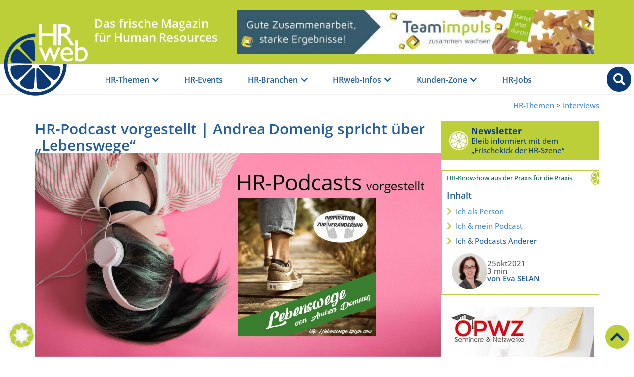

--- FILE ---
content_type: text/html; charset=UTF-8
request_url: https://www.hrweb.at/2021/10/podcast-lebenswege/
body_size: 46125
content:
<!doctype html>
<html lang="de">
<head>
	<meta charset="UTF-8">
	<meta name="viewport" content="width=device-width, initial-scale=1">
	<link rel="profile" href="https://gmpg.org/xfn/11">
	<meta name='robots' content='index, follow, max-image-preview:large, max-snippet:-1, max-video-preview:-1' />

	<!-- This site is optimized with the Yoast SEO Premium plugin v26.5 (Yoast SEO v26.8) - https://yoast.com/product/yoast-seo-premium-wordpress/ -->
	<title>HR-Podcast vorgestellt | Andrea Domenig über &quot;Lebenswege&quot;</title>
	<meta name="description" content="Lebensgeschichten, das ist es was Andrea Domenig interessiert. Interview über über sie, ihren Podcast und ihre Herausforderungen." />
	<link rel="canonical" href="https://www.hrweb.at/2021/10/podcast-lebenswege/" />
	<meta property="og:locale" content="de_DE" />
	<meta property="og:type" content="article" />
	<meta property="og:title" content="HR-Podcast vorgestellt | Andrea Domenig spricht über &quot;Lebenswege&quot;" />
	<meta property="og:description" content="Lebensgeschichten, das ist es was Andrea Domenig interessiert. Und sie macht das in Form eines Podcasts. Hier können Sie über sie, ihren Blog und ihre Herausforderungen lesen. Hören können Sie sie direkt in ihrem Podcast. #HRpodcast" />
	<meta property="og:url" content="https://www.hrweb.at/2021/10/podcast-lebenswege/" />
	<meta property="og:site_name" content="HRweb" />
	<meta property="article:publisher" content="https://www.facebook.com/HRweb.at" />
	<meta property="article:author" content="https://www.facebook.com/HRweb.at" />
	<meta property="article:published_time" content="2021-10-25T08:32:22+00:00" />
	<meta property="article:modified_time" content="2025-12-26T15:55:26+00:00" />
	<meta property="og:image" content="https://www.hrweb.at/wp-content/uploads/2021/10/hr-podcast-lebenswege-FB-1.jpg" />
	<meta name="author" content="Eva SELAN" />
	<meta name="twitter:card" content="summary_large_image" />
	<meta name="twitter:description" content="Lesen Sie rein in den HRweb-Beitrag: &quot; HR-Podcast vorgestellt | Andrea Domenig spricht über &quot;Lebenswege&quot; &quot; &amp; schmökern Sie weiter in &quot; &quot;" />
	<meta name="twitter:creator" content="@HRweb_at" />
	<meta name="twitter:site" content="@HRweb_at" />
	<meta name="twitter:label1" content="Verfasst von" />
	<meta name="twitter:data1" content="Eva SELAN" />
	<meta name="twitter:label2" content="Geschätzte Lesezeit" />
	<meta name="twitter:data2" content="4 Minuten" />
	<script type="application/ld+json" class="yoast-schema-graph">{"@context":"https://schema.org","@graph":[{"@type":"Article","@id":"https://www.hrweb.at/2021/10/podcast-lebenswege/#article","isPartOf":{"@id":"https://www.hrweb.at/2021/10/podcast-lebenswege/"},"author":{"name":"Eva SELAN","@id":"https://www.hrweb.at/#/schema/person/0b13b4cf27d568fae6f28c802567c0e9"},"headline":"HR-Podcast vorgestellt | Andrea Domenig spricht über &#8222;Lebenswege&#8220;","datePublished":"2021-10-25T08:32:22+00:00","dateModified":"2025-12-26T15:55:26+00:00","mainEntityOfPage":{"@id":"https://www.hrweb.at/2021/10/podcast-lebenswege/"},"wordCount":542,"publisher":{"@id":"https://www.hrweb.at/#organization"},"image":{"@id":"https://www.hrweb.at/2021/10/podcast-lebenswege/#primaryimage"},"thumbnailUrl":"https://www.hrweb.at/wp-content/uploads/2021/10/hr-podcast-lebenswege-1-scaled.jpg","keywords":["Podcast"],"articleSection":["Interviews"],"inLanguage":"de"},{"@type":"WebPage","@id":"https://www.hrweb.at/2021/10/podcast-lebenswege/","url":"https://www.hrweb.at/2021/10/podcast-lebenswege/","name":"HR-Podcast vorgestellt | Andrea Domenig über \"Lebenswege\"","isPartOf":{"@id":"https://www.hrweb.at/#website"},"primaryImageOfPage":{"@id":"https://www.hrweb.at/2021/10/podcast-lebenswege/#primaryimage"},"image":{"@id":"https://www.hrweb.at/2021/10/podcast-lebenswege/#primaryimage"},"thumbnailUrl":"https://www.hrweb.at/wp-content/uploads/2021/10/hr-podcast-lebenswege-1-scaled.jpg","datePublished":"2021-10-25T08:32:22+00:00","dateModified":"2025-12-26T15:55:26+00:00","description":"Lebensgeschichten, das ist es was Andrea Domenig interessiert. Interview über über sie, ihren Podcast und ihre Herausforderungen.","breadcrumb":{"@id":"https://www.hrweb.at/2021/10/podcast-lebenswege/#breadcrumb"},"inLanguage":"de","potentialAction":[{"@type":"ReadAction","target":["https://www.hrweb.at/2021/10/podcast-lebenswege/"]}]},{"@type":"ImageObject","inLanguage":"de","@id":"https://www.hrweb.at/2021/10/podcast-lebenswege/#primaryimage","url":"https://www.hrweb.at/wp-content/uploads/2021/10/hr-podcast-lebenswege-1-scaled.jpg","contentUrl":"https://www.hrweb.at/wp-content/uploads/2021/10/hr-podcast-lebenswege-1-scaled.jpg","width":2560,"height":1280,"caption":"HR Podcast, Lebenswege"},{"@type":"BreadcrumbList","@id":"https://www.hrweb.at/2021/10/podcast-lebenswege/#breadcrumb","itemListElement":[{"@type":"ListItem","position":1,"name":"Startseite","item":"https://www.hrweb.at/"},{"@type":"ListItem","position":2,"name":"Themen","item":"https://www.hrweb.at/kategorie/themen/"},{"@type":"ListItem","position":3,"name":"Coaching &amp; Work-Life-Balance","item":"https://www.hrweb.at/kategorie/themen/coaching_wlb/"},{"@type":"ListItem","position":4,"name":"HR-Podcast vorgestellt | Andrea Domenig spricht über &#8222;Lebenswege&#8220;"}]},{"@type":"WebSite","@id":"https://www.hrweb.at/#website","url":"https://www.hrweb.at/","name":"HRweb","description":"Das frische Online-Magazin für Human Resources","publisher":{"@id":"https://www.hrweb.at/#organization"},"potentialAction":[{"@type":"SearchAction","target":{"@type":"EntryPoint","urlTemplate":"https://www.hrweb.at/?s={search_term_string}"},"query-input":{"@type":"PropertyValueSpecification","valueRequired":true,"valueName":"search_term_string"}}],"inLanguage":"de"},{"@type":"Organization","@id":"https://www.hrweb.at/#organization","name":"HRweb.at","url":"https://www.hrweb.at/","logo":{"@type":"ImageObject","inLanguage":"de","@id":"https://www.hrweb.at/#/schema/logo/image/","url":"https://www.hrweb.at/wp-content/uploads/2022/02/logo_hrweb-at_schrift-limette.png","contentUrl":"https://www.hrweb.at/wp-content/uploads/2022/02/logo_hrweb-at_schrift-limette.png","width":957,"height":417,"caption":"HRweb.at"},"image":{"@id":"https://www.hrweb.at/#/schema/logo/image/"},"sameAs":["https://www.facebook.com/HRweb.at","https://x.com/HRweb_at","https://www.pinterest.com/HRweb","https://www.youtube.com/channel/UCQbsmcTiSLdnqq__j8znW3w"]},{"@type":"Person","@id":"https://www.hrweb.at/#/schema/person/0b13b4cf27d568fae6f28c802567c0e9","name":"Eva SELAN","description":"Eva Selan, ist eine engagierte HR-Redakteurin und die treibende Kraft hinter HRweb, einem Online-Magazin für Human Resources. Ihr beruflicher Werdegang zeichnet sich durch einen klaren roten Faden aus, der von vielfältigen Erfahrungen in der HR-Branche geprägt ist. Nach ihrem Studium der Geographie und Psychologie an der Universität Wien und in Straßburg verfasste sie ihre Diplomarbeit in den USA. Bereits während des Studiums entdeckte sie ihre Leidenschaft für Human Resources, insbesondere während ihrer Tätigkeit bei Coca-Cola. Ihre beruflichen Stationen führten sie in internationale Konzerne und KMUs in Österreich und den USA, wo sie unter anderem für Expat-Betreuung und Personalberatung verantwortlich war. Ein MSc in Human Resource Management and Organizational Development ergänzte ihr praktisches Wissen um fundierte theoretische Grundlagen. ||| Vielfältige Artikel für die HR-Community: Als Autorin hat Eva Selan eine beeindruckende Anzahl von Artikeln verfasst, die sich mit verschiedenen Aspekten des Personalwesens beschäftigen. Ihre Beiträge decken eine breite Palette von Themen ab, darunter Interviews mit Experten, Fallstudien und Fachartikel. Beispielsweise beleuchtet sie in ihren Interviews innovative HR-Tools und gibt Einblicke in moderne Onboarding-Prozesse. Ihre Artikel sind in verschiedenen Kategorien auf HRweb zu finden und bieten HR-Managern wertvolle Informationen und praxisnahe Tipps. ||| Eva Selan gelingt es, komplexe HR-Themen mit einer Prise Humor und Empathie zu vermitteln. Ihre Artikel zeichnen sich durch eine intelligente und zugleich zugängliche Sprache aus, die erfahrene HR-Manager anspricht und inspiriert. Durch ihre authentische und leidenschaftliche Herangehensweise trägt sie maßgeblich dazu bei, die HR-Community zu vernetzen und den Austausch von Wissen und Erfahrungen zu fördern. Ihre Arbeit bei HRweb ist ein Spiegelbild ihres Engagements und ihrer Hingabe für die Welt des Personalwesens.","sameAs":["https://www.HRweb.at","https://www.facebook.com/HRweb.at","https://www.linkedin.com/in/eva-selan/"],"url":"https://www.hrweb.at/author/eva-selan/"}]}</script>
	<!-- / Yoast SEO Premium plugin. -->


<link rel="alternate" type="application/rss+xml" title="HRweb &raquo; Feed" href="https://www.hrweb.at/feed/" />
<link rel="alternate" type="application/rss+xml" title="HRweb &raquo; Kommentar-Feed" href="https://www.hrweb.at/comments/feed/" />
<link rel="alternate" title="oEmbed (JSON)" type="application/json+oembed" href="https://www.hrweb.at/wp-json/oembed/1.0/embed?url=https%3A%2F%2Fwww.hrweb.at%2F2021%2F10%2Fpodcast-lebenswege%2F" />
<link rel="alternate" title="oEmbed (XML)" type="text/xml+oembed" href="https://www.hrweb.at/wp-json/oembed/1.0/embed?url=https%3A%2F%2Fwww.hrweb.at%2F2021%2F10%2Fpodcast-lebenswege%2F&#038;format=xml" />
<style id='wp-img-auto-sizes-contain-inline-css'>
img:is([sizes=auto i],[sizes^="auto," i]){contain-intrinsic-size:3000px 1500px}
/*# sourceURL=wp-img-auto-sizes-contain-inline-css */
</style>
<style id='global-styles-inline-css'>
:root{--wp--preset--aspect-ratio--square: 1;--wp--preset--aspect-ratio--4-3: 4/3;--wp--preset--aspect-ratio--3-4: 3/4;--wp--preset--aspect-ratio--3-2: 3/2;--wp--preset--aspect-ratio--2-3: 2/3;--wp--preset--aspect-ratio--16-9: 16/9;--wp--preset--aspect-ratio--9-16: 9/16;--wp--preset--color--black: #000000;--wp--preset--color--cyan-bluish-gray: #abb8c3;--wp--preset--color--white: #ffffff;--wp--preset--color--pale-pink: #f78da7;--wp--preset--color--vivid-red: #cf2e2e;--wp--preset--color--luminous-vivid-orange: #ff6900;--wp--preset--color--luminous-vivid-amber: #fcb900;--wp--preset--color--light-green-cyan: #7bdcb5;--wp--preset--color--vivid-green-cyan: #00d084;--wp--preset--color--pale-cyan-blue: #8ed1fc;--wp--preset--color--vivid-cyan-blue: #0693e3;--wp--preset--color--vivid-purple: #9b51e0;--wp--preset--gradient--vivid-cyan-blue-to-vivid-purple: linear-gradient(135deg,rgb(6,147,227) 0%,rgb(155,81,224) 100%);--wp--preset--gradient--light-green-cyan-to-vivid-green-cyan: linear-gradient(135deg,rgb(122,220,180) 0%,rgb(0,208,130) 100%);--wp--preset--gradient--luminous-vivid-amber-to-luminous-vivid-orange: linear-gradient(135deg,rgb(252,185,0) 0%,rgb(255,105,0) 100%);--wp--preset--gradient--luminous-vivid-orange-to-vivid-red: linear-gradient(135deg,rgb(255,105,0) 0%,rgb(207,46,46) 100%);--wp--preset--gradient--very-light-gray-to-cyan-bluish-gray: linear-gradient(135deg,rgb(238,238,238) 0%,rgb(169,184,195) 100%);--wp--preset--gradient--cool-to-warm-spectrum: linear-gradient(135deg,rgb(74,234,220) 0%,rgb(151,120,209) 20%,rgb(207,42,186) 40%,rgb(238,44,130) 60%,rgb(251,105,98) 80%,rgb(254,248,76) 100%);--wp--preset--gradient--blush-light-purple: linear-gradient(135deg,rgb(255,206,236) 0%,rgb(152,150,240) 100%);--wp--preset--gradient--blush-bordeaux: linear-gradient(135deg,rgb(254,205,165) 0%,rgb(254,45,45) 50%,rgb(107,0,62) 100%);--wp--preset--gradient--luminous-dusk: linear-gradient(135deg,rgb(255,203,112) 0%,rgb(199,81,192) 50%,rgb(65,88,208) 100%);--wp--preset--gradient--pale-ocean: linear-gradient(135deg,rgb(255,245,203) 0%,rgb(182,227,212) 50%,rgb(51,167,181) 100%);--wp--preset--gradient--electric-grass: linear-gradient(135deg,rgb(202,248,128) 0%,rgb(113,206,126) 100%);--wp--preset--gradient--midnight: linear-gradient(135deg,rgb(2,3,129) 0%,rgb(40,116,252) 100%);--wp--preset--font-size--small: 13px;--wp--preset--font-size--medium: 20px;--wp--preset--font-size--large: 36px;--wp--preset--font-size--x-large: 42px;--wp--preset--spacing--20: 0.44rem;--wp--preset--spacing--30: 0.67rem;--wp--preset--spacing--40: 1rem;--wp--preset--spacing--50: 1.5rem;--wp--preset--spacing--60: 2.25rem;--wp--preset--spacing--70: 3.38rem;--wp--preset--spacing--80: 5.06rem;--wp--preset--shadow--natural: 6px 6px 9px rgba(0, 0, 0, 0.2);--wp--preset--shadow--deep: 12px 12px 50px rgba(0, 0, 0, 0.4);--wp--preset--shadow--sharp: 6px 6px 0px rgba(0, 0, 0, 0.2);--wp--preset--shadow--outlined: 6px 6px 0px -3px rgb(255, 255, 255), 6px 6px rgb(0, 0, 0);--wp--preset--shadow--crisp: 6px 6px 0px rgb(0, 0, 0);}:root { --wp--style--global--content-size: 800px;--wp--style--global--wide-size: 1200px; }:where(body) { margin: 0; }.wp-site-blocks > .alignleft { float: left; margin-right: 2em; }.wp-site-blocks > .alignright { float: right; margin-left: 2em; }.wp-site-blocks > .aligncenter { justify-content: center; margin-left: auto; margin-right: auto; }:where(.wp-site-blocks) > * { margin-block-start: 24px; margin-block-end: 0; }:where(.wp-site-blocks) > :first-child { margin-block-start: 0; }:where(.wp-site-blocks) > :last-child { margin-block-end: 0; }:root { --wp--style--block-gap: 24px; }:root :where(.is-layout-flow) > :first-child{margin-block-start: 0;}:root :where(.is-layout-flow) > :last-child{margin-block-end: 0;}:root :where(.is-layout-flow) > *{margin-block-start: 24px;margin-block-end: 0;}:root :where(.is-layout-constrained) > :first-child{margin-block-start: 0;}:root :where(.is-layout-constrained) > :last-child{margin-block-end: 0;}:root :where(.is-layout-constrained) > *{margin-block-start: 24px;margin-block-end: 0;}:root :where(.is-layout-flex){gap: 24px;}:root :where(.is-layout-grid){gap: 24px;}.is-layout-flow > .alignleft{float: left;margin-inline-start: 0;margin-inline-end: 2em;}.is-layout-flow > .alignright{float: right;margin-inline-start: 2em;margin-inline-end: 0;}.is-layout-flow > .aligncenter{margin-left: auto !important;margin-right: auto !important;}.is-layout-constrained > .alignleft{float: left;margin-inline-start: 0;margin-inline-end: 2em;}.is-layout-constrained > .alignright{float: right;margin-inline-start: 2em;margin-inline-end: 0;}.is-layout-constrained > .aligncenter{margin-left: auto !important;margin-right: auto !important;}.is-layout-constrained > :where(:not(.alignleft):not(.alignright):not(.alignfull)){max-width: var(--wp--style--global--content-size);margin-left: auto !important;margin-right: auto !important;}.is-layout-constrained > .alignwide{max-width: var(--wp--style--global--wide-size);}body .is-layout-flex{display: flex;}.is-layout-flex{flex-wrap: wrap;align-items: center;}.is-layout-flex > :is(*, div){margin: 0;}body .is-layout-grid{display: grid;}.is-layout-grid > :is(*, div){margin: 0;}body{padding-top: 0px;padding-right: 0px;padding-bottom: 0px;padding-left: 0px;}a:where(:not(.wp-element-button)){text-decoration: underline;}:root :where(.wp-element-button, .wp-block-button__link){background-color: #32373c;border-width: 0;color: #fff;font-family: inherit;font-size: inherit;font-style: inherit;font-weight: inherit;letter-spacing: inherit;line-height: inherit;padding-top: calc(0.667em + 2px);padding-right: calc(1.333em + 2px);padding-bottom: calc(0.667em + 2px);padding-left: calc(1.333em + 2px);text-decoration: none;text-transform: inherit;}.has-black-color{color: var(--wp--preset--color--black) !important;}.has-cyan-bluish-gray-color{color: var(--wp--preset--color--cyan-bluish-gray) !important;}.has-white-color{color: var(--wp--preset--color--white) !important;}.has-pale-pink-color{color: var(--wp--preset--color--pale-pink) !important;}.has-vivid-red-color{color: var(--wp--preset--color--vivid-red) !important;}.has-luminous-vivid-orange-color{color: var(--wp--preset--color--luminous-vivid-orange) !important;}.has-luminous-vivid-amber-color{color: var(--wp--preset--color--luminous-vivid-amber) !important;}.has-light-green-cyan-color{color: var(--wp--preset--color--light-green-cyan) !important;}.has-vivid-green-cyan-color{color: var(--wp--preset--color--vivid-green-cyan) !important;}.has-pale-cyan-blue-color{color: var(--wp--preset--color--pale-cyan-blue) !important;}.has-vivid-cyan-blue-color{color: var(--wp--preset--color--vivid-cyan-blue) !important;}.has-vivid-purple-color{color: var(--wp--preset--color--vivid-purple) !important;}.has-black-background-color{background-color: var(--wp--preset--color--black) !important;}.has-cyan-bluish-gray-background-color{background-color: var(--wp--preset--color--cyan-bluish-gray) !important;}.has-white-background-color{background-color: var(--wp--preset--color--white) !important;}.has-pale-pink-background-color{background-color: var(--wp--preset--color--pale-pink) !important;}.has-vivid-red-background-color{background-color: var(--wp--preset--color--vivid-red) !important;}.has-luminous-vivid-orange-background-color{background-color: var(--wp--preset--color--luminous-vivid-orange) !important;}.has-luminous-vivid-amber-background-color{background-color: var(--wp--preset--color--luminous-vivid-amber) !important;}.has-light-green-cyan-background-color{background-color: var(--wp--preset--color--light-green-cyan) !important;}.has-vivid-green-cyan-background-color{background-color: var(--wp--preset--color--vivid-green-cyan) !important;}.has-pale-cyan-blue-background-color{background-color: var(--wp--preset--color--pale-cyan-blue) !important;}.has-vivid-cyan-blue-background-color{background-color: var(--wp--preset--color--vivid-cyan-blue) !important;}.has-vivid-purple-background-color{background-color: var(--wp--preset--color--vivid-purple) !important;}.has-black-border-color{border-color: var(--wp--preset--color--black) !important;}.has-cyan-bluish-gray-border-color{border-color: var(--wp--preset--color--cyan-bluish-gray) !important;}.has-white-border-color{border-color: var(--wp--preset--color--white) !important;}.has-pale-pink-border-color{border-color: var(--wp--preset--color--pale-pink) !important;}.has-vivid-red-border-color{border-color: var(--wp--preset--color--vivid-red) !important;}.has-luminous-vivid-orange-border-color{border-color: var(--wp--preset--color--luminous-vivid-orange) !important;}.has-luminous-vivid-amber-border-color{border-color: var(--wp--preset--color--luminous-vivid-amber) !important;}.has-light-green-cyan-border-color{border-color: var(--wp--preset--color--light-green-cyan) !important;}.has-vivid-green-cyan-border-color{border-color: var(--wp--preset--color--vivid-green-cyan) !important;}.has-pale-cyan-blue-border-color{border-color: var(--wp--preset--color--pale-cyan-blue) !important;}.has-vivid-cyan-blue-border-color{border-color: var(--wp--preset--color--vivid-cyan-blue) !important;}.has-vivid-purple-border-color{border-color: var(--wp--preset--color--vivid-purple) !important;}.has-vivid-cyan-blue-to-vivid-purple-gradient-background{background: var(--wp--preset--gradient--vivid-cyan-blue-to-vivid-purple) !important;}.has-light-green-cyan-to-vivid-green-cyan-gradient-background{background: var(--wp--preset--gradient--light-green-cyan-to-vivid-green-cyan) !important;}.has-luminous-vivid-amber-to-luminous-vivid-orange-gradient-background{background: var(--wp--preset--gradient--luminous-vivid-amber-to-luminous-vivid-orange) !important;}.has-luminous-vivid-orange-to-vivid-red-gradient-background{background: var(--wp--preset--gradient--luminous-vivid-orange-to-vivid-red) !important;}.has-very-light-gray-to-cyan-bluish-gray-gradient-background{background: var(--wp--preset--gradient--very-light-gray-to-cyan-bluish-gray) !important;}.has-cool-to-warm-spectrum-gradient-background{background: var(--wp--preset--gradient--cool-to-warm-spectrum) !important;}.has-blush-light-purple-gradient-background{background: var(--wp--preset--gradient--blush-light-purple) !important;}.has-blush-bordeaux-gradient-background{background: var(--wp--preset--gradient--blush-bordeaux) !important;}.has-luminous-dusk-gradient-background{background: var(--wp--preset--gradient--luminous-dusk) !important;}.has-pale-ocean-gradient-background{background: var(--wp--preset--gradient--pale-ocean) !important;}.has-electric-grass-gradient-background{background: var(--wp--preset--gradient--electric-grass) !important;}.has-midnight-gradient-background{background: var(--wp--preset--gradient--midnight) !important;}.has-small-font-size{font-size: var(--wp--preset--font-size--small) !important;}.has-medium-font-size{font-size: var(--wp--preset--font-size--medium) !important;}.has-large-font-size{font-size: var(--wp--preset--font-size--large) !important;}.has-x-large-font-size{font-size: var(--wp--preset--font-size--x-large) !important;}
:root :where(.wp-block-pullquote){font-size: 1.5em;line-height: 1.6;}
/*# sourceURL=global-styles-inline-css */
</style>
<link rel='stylesheet' id='hello-elementor-css' href='https://www.hrweb.at/wp-content/themes/hello-elementor/assets/css/reset.css?ver=3.4.5' media='all' />
<link rel='stylesheet' id='hello-elementor-theme-style-css' href='https://www.hrweb.at/wp-content/themes/hello-elementor/assets/css/theme.css?ver=3.4.5' media='all' />
<link rel='stylesheet' id='hello-elementor-header-footer-css' href='https://www.hrweb.at/wp-content/themes/hello-elementor/assets/css/header-footer.css?ver=3.4.5' media='all' />
<link rel='stylesheet' id='elementor-frontend-css' href='https://www.hrweb.at/wp-content/uploads/elementor/css/custom-frontend.min.css?ver=1768962262' media='all' />
<link rel='stylesheet' id='elementor-post-5-css' href='https://www.hrweb.at/wp-content/uploads/elementor/css/post-5.css?ver=1768962262' media='all' />
<link rel='stylesheet' id='widget-image-css' href='https://www.hrweb.at/wp-content/plugins/elementor/assets/css/widget-image.min.css?ver=3.33.4' media='all' />
<link rel='stylesheet' id='widget-heading-css' href='https://www.hrweb.at/wp-content/plugins/elementor/assets/css/widget-heading.min.css?ver=3.33.4' media='all' />
<link rel='stylesheet' id='widget-call-to-action-css' href='https://www.hrweb.at/wp-content/uploads/elementor/css/custom-pro-widget-call-to-action.min.css?ver=1768962262' media='all' />
<link rel='stylesheet' id='e-transitions-css' href='https://www.hrweb.at/wp-content/plugins/elementor-pro/assets/css/conditionals/transitions.min.css?ver=3.33.2' media='all' />
<link rel='stylesheet' id='widget-mega-menu-css' href='https://www.hrweb.at/wp-content/uploads/elementor/css/custom-pro-widget-mega-menu.min.css?ver=1768962262' media='all' />
<link rel='stylesheet' id='e-sticky-css' href='https://www.hrweb.at/wp-content/plugins/elementor-pro/assets/css/modules/sticky.min.css?ver=3.33.2' media='all' />
<link rel='stylesheet' id='widget-spacer-css' href='https://www.hrweb.at/wp-content/plugins/elementor/assets/css/widget-spacer.min.css?ver=3.33.4' media='all' />
<link rel='stylesheet' id='widget-social-icons-css' href='https://www.hrweb.at/wp-content/plugins/elementor/assets/css/widget-social-icons.min.css?ver=3.33.4' media='all' />
<link rel='stylesheet' id='e-apple-webkit-css' href='https://www.hrweb.at/wp-content/uploads/elementor/css/custom-apple-webkit.min.css?ver=1768962262' media='all' />
<link rel='stylesheet' id='widget-nav-menu-css' href='https://www.hrweb.at/wp-content/uploads/elementor/css/custom-pro-widget-nav-menu.min.css?ver=1768962262' media='all' />
<link rel='stylesheet' id='e-motion-fx-css' href='https://www.hrweb.at/wp-content/plugins/elementor-pro/assets/css/modules/motion-fx.min.css?ver=3.33.2' media='all' />
<link rel='stylesheet' id='widget-loop-common-css' href='https://www.hrweb.at/wp-content/plugins/elementor-pro/assets/css/widget-loop-common.min.css?ver=3.33.2' media='all' />
<link rel='stylesheet' id='widget-loop-grid-css' href='https://www.hrweb.at/wp-content/uploads/elementor/css/custom-pro-widget-loop-grid.min.css?ver=1768962262' media='all' />
<link rel='stylesheet' id='widget-table-of-contents-css' href='https://www.hrweb.at/wp-content/plugins/elementor-pro/assets/css/widget-table-of-contents.min.css?ver=3.33.2' media='all' />
<link rel='stylesheet' id='widget-icon-box-css' href='https://www.hrweb.at/wp-content/uploads/elementor/css/custom-widget-icon-box.min.css?ver=1768962262' media='all' />
<link rel='stylesheet' id='widget-post-info-css' href='https://www.hrweb.at/wp-content/plugins/elementor-pro/assets/css/widget-post-info.min.css?ver=3.33.2' media='all' />
<link rel='stylesheet' id='widget-icon-list-css' href='https://www.hrweb.at/wp-content/uploads/elementor/css/custom-widget-icon-list.min.css?ver=1768962262' media='all' />
<link rel='stylesheet' id='elementor-icons-shared-0-css' href='https://www.hrweb.at/wp-content/plugins/elementor/assets/lib/font-awesome/css/fontawesome.min.css?ver=5.15.3' media='all' />
<link rel='stylesheet' id='elementor-icons-fa-regular-css' href='https://www.hrweb.at/wp-content/plugins/elementor/assets/lib/font-awesome/css/regular.min.css?ver=5.15.3' media='all' />
<link rel='stylesheet' id='elementor-icons-fa-solid-css' href='https://www.hrweb.at/wp-content/plugins/elementor/assets/lib/font-awesome/css/solid.min.css?ver=5.15.3' media='all' />
<link rel='stylesheet' id='swiper-css' href='https://www.hrweb.at/wp-content/plugins/elementor/assets/lib/swiper/v8/css/swiper.min.css?ver=8.4.5' media='all' />
<link rel='stylesheet' id='e-swiper-css' href='https://www.hrweb.at/wp-content/plugins/elementor/assets/css/conditionals/e-swiper.min.css?ver=3.33.4' media='all' />
<link rel='stylesheet' id='elementor-icons-css' href='https://www.hrweb.at/wp-content/plugins/elementor/assets/lib/eicons/css/elementor-icons.min.css?ver=5.44.0' media='all' />
<link rel='stylesheet' id='elementor-post-71332-css' href='https://www.hrweb.at/wp-content/uploads/elementor/css/post-71332.css?ver=1768975450' media='all' />
<link rel='stylesheet' id='elementor-post-29-css' href='https://www.hrweb.at/wp-content/uploads/elementor/css/post-29.css?ver=1768962263' media='all' />
<link rel='stylesheet' id='elementor-post-22-css' href='https://www.hrweb.at/wp-content/uploads/elementor/css/post-22.css?ver=1768962263' media='all' />
<link rel='stylesheet' id='elementor-post-118042-css' href='https://www.hrweb.at/wp-content/uploads/elementor/css/post-118042.css?ver=1768962265' media='all' />
<link rel='stylesheet' id='borlabs-cookie-custom-css' href='https://www.hrweb.at/wp-content/cache/borlabs-cookie/1/borlabs-cookie-1-de.css?ver=3.3.23-86' media='all' />
<link rel='stylesheet' id='hello-elementor-child-css' href='https://www.hrweb.at/wp-content/themes/hello-elementor-child/style.css?ver=6.9' media='all' />
<link rel='stylesheet' id='hrweb-css' href='https://www.hrweb.at/wp-content/themes/hello-elementor-child/css/hrweb.css?ver=1.25' media='all' />
<link rel='stylesheet' id='elementor-icons-fa-brands-css' href='https://www.hrweb.at/wp-content/plugins/elementor/assets/lib/font-awesome/css/brands.min.css?ver=5.15.3' media='all' />
<script src="https://www.hrweb.at/wp-includes/js/jquery/jquery.min.js?ver=3.7.1" id="jquery-core-js"></script>
<script src="https://www.hrweb.at/wp-includes/js/jquery/jquery-migrate.min.js?ver=3.4.1" id="jquery-migrate-js"></script>
<script data-no-optimize="1" data-no-minify="1" data-cfasync="false" nowprocket src="https://www.hrweb.at/wp-content/cache/borlabs-cookie/1/borlabs-cookie-config-de.json.js?ver=3.3.23-74" id="borlabs-cookie-config-js"></script>
<script data-no-optimize="1" data-no-minify="1" data-cfasync="false" nowprocket src="https://www.hrweb.at/wp-content/plugins/borlabs-cookie/assets/javascript/borlabs-cookie-prioritize.min.js?ver=3.3.23" id="borlabs-cookie-prioritize-js"></script>
<link rel="https://api.w.org/" href="https://www.hrweb.at/wp-json/" /><link rel="alternate" title="JSON" type="application/json" href="https://www.hrweb.at/wp-json/wp/v2/posts/71332" /><link rel="EditURI" type="application/rsd+xml" title="RSD" href="https://www.hrweb.at/xmlrpc.php?rsd" />
<meta name="generator" content="WordPress 6.9" />
<link rel='shortlink' href='https://www.hrweb.at/?p=71332' />

<!-- This site is using AdRotate Professional v5.25 to display their advertisements - https://ajdg.solutions/ -->
<!-- AdRotate CSS -->
<style type="text/css" media="screen">
	.g { margin:0px; padding:0px; overflow:hidden; line-height:1; zoom:1; }
	.g img { height:auto; }
	.g-col { position:relative; float:left; }
	.g-col:first-child { margin-left: 0; }
	.g-col:last-child { margin-right: 0; }
	.g-wall { display:block; position:fixed; left:0; top:0; width:100%; height:100%; z-index:-1; }
	.woocommerce-page .g, .bbpress-wrapper .g { margin: 20px auto; clear:both; }
	.g-1 { margin:0px 0px 0px 0px; width:100%; max-width:728px; height:100%; max-height:90px; }
	.g-2 { margin:0px;  width:100%; max-width:300px; height:100%; max-height:250px; }
	.g-3 { margin:0px;  width:100%; max-width:300px; height:100%; max-height:250px; }
	.g-4 { margin:0px;  width:100%; max-width:300px; height:100%; max-height:250px; }
	@media only screen and (max-width: 480px) {
		.g-col, .g-dyn, .g-single { width:100%; margin-left:0; margin-right:0; }
		.woocommerce-page .g, .bbpress-wrapper .g { margin: 10px auto; }
	}
</style>
<!-- /AdRotate CSS -->

<meta name="generator" content="Elementor 3.33.4; features: additional_custom_breakpoints; settings: css_print_method-external, google_font-disabled, font_display-auto">
<script nowprocket data-borlabs-cookie-script-blocker-ignore>
if ('0' === '1' && ('0' === '1' || '1' === '1')) {
    window['gtag_enable_tcf_support'] = true;
}
window.dataLayer = window.dataLayer || [];
if (typeof gtag !== 'function') {
    function gtag() {
        dataLayer.push(arguments);
    }
}
gtag('set', 'developer_id.dYjRjMm', true);
if ('0' === '1' || '1' === '1') {
    if (window.BorlabsCookieGoogleConsentModeDefaultSet !== true) {
        let getCookieValue = function (name) {
            return document.cookie.match('(^|;)\\s*' + name + '\\s*=\\s*([^;]+)')?.pop() || '';
        };
        let cookieValue = getCookieValue('borlabs-cookie-gcs');
        let consentsFromCookie = {};
        if (cookieValue !== '') {
            consentsFromCookie = JSON.parse(decodeURIComponent(cookieValue));
        }
        let defaultValues = {
            'ad_storage': 'denied',
            'ad_user_data': 'denied',
            'ad_personalization': 'denied',
            'analytics_storage': 'denied',
            'functionality_storage': 'denied',
            'personalization_storage': 'denied',
            'security_storage': 'denied',
            'wait_for_update': 500,
        };
        gtag('consent', 'default', { ...defaultValues, ...consentsFromCookie });
    }
    window.BorlabsCookieGoogleConsentModeDefaultSet = true;
    let borlabsCookieConsentChangeHandler = function () {
        window.dataLayer = window.dataLayer || [];
        if (typeof gtag !== 'function') { function gtag(){dataLayer.push(arguments);} }

        let getCookieValue = function (name) {
            return document.cookie.match('(^|;)\\s*' + name + '\\s*=\\s*([^;]+)')?.pop() || '';
        };
        let cookieValue = getCookieValue('borlabs-cookie-gcs');
        let consentsFromCookie = {};
        if (cookieValue !== '') {
            consentsFromCookie = JSON.parse(decodeURIComponent(cookieValue));
        }

        consentsFromCookie.analytics_storage = BorlabsCookie.Consents.hasConsent('google-analytics') ? 'granted' : 'denied';

        BorlabsCookie.CookieLibrary.setCookie(
            'borlabs-cookie-gcs',
            JSON.stringify(consentsFromCookie),
            BorlabsCookie.Settings.automaticCookieDomainAndPath.value ? '' : BorlabsCookie.Settings.cookieDomain.value,
            BorlabsCookie.Settings.cookiePath.value,
            BorlabsCookie.Cookie.getPluginCookie().expires,
            BorlabsCookie.Settings.cookieSecure.value,
            BorlabsCookie.Settings.cookieSameSite.value
        );
    }
    document.addEventListener('borlabs-cookie-consent-saved', borlabsCookieConsentChangeHandler);
    document.addEventListener('borlabs-cookie-handle-unblock', borlabsCookieConsentChangeHandler);
}
if ('0' === '1') {
    gtag("js", new Date());
    gtag("config", "G-5RQ32M5G97", {"anonymize_ip": true});

    (function (w, d, s, i) {
        var f = d.getElementsByTagName(s)[0],
            j = d.createElement(s);
        j.async = true;
        j.src =
            "https://www.googletagmanager.com/gtag/js?id=" + i;
        f.parentNode.insertBefore(j, f);
    })(window, document, "script", "G-5RQ32M5G97");
}
</script>			<style>
				.e-con.e-parent:nth-of-type(n+4):not(.e-lazyloaded):not(.e-no-lazyload),
				.e-con.e-parent:nth-of-type(n+4):not(.e-lazyloaded):not(.e-no-lazyload) * {
					background-image: none !important;
				}
				@media screen and (max-height: 1024px) {
					.e-con.e-parent:nth-of-type(n+3):not(.e-lazyloaded):not(.e-no-lazyload),
					.e-con.e-parent:nth-of-type(n+3):not(.e-lazyloaded):not(.e-no-lazyload) * {
						background-image: none !important;
					}
				}
				@media screen and (max-height: 640px) {
					.e-con.e-parent:nth-of-type(n+2):not(.e-lazyloaded):not(.e-no-lazyload),
					.e-con.e-parent:nth-of-type(n+2):not(.e-lazyloaded):not(.e-no-lazyload) * {
						background-image: none !important;
					}
				}
			</style>
			<link rel="icon" href="https://www.hrweb.at/wp-content/uploads/2021/12/cropped-hrweb_favicon-32x32.png" sizes="32x32" />
<link rel="icon" href="https://www.hrweb.at/wp-content/uploads/2021/12/cropped-hrweb_favicon-192x192.png" sizes="192x192" />
<link rel="apple-touch-icon" href="https://www.hrweb.at/wp-content/uploads/2021/12/cropped-hrweb_favicon-180x180.png" />
<meta name="msapplication-TileImage" content="https://www.hrweb.at/wp-content/uploads/2021/12/cropped-hrweb_favicon-270x270.png" />
		<style id="wp-custom-css">
			#BorlabsCookieBox ._brlbs-paragraph._brlbs-text-non-eu-data-transfer {
  line-height: 1.25em;
  font-size: .8em;
  border-bottom: 1px solid #ccc;
  border-top: 1px solid #ccc;
  padding: 1em 0;
}

#menubar-678 {
	background-color:#ffffff;
}

#hrweb-beitrag-content .wp-caption-text {
	text-align: left;
	font-style: normal;
	font-size: 12px;
}

.breadcrumb_last {
	display:none !important;
}

.elementor-post-info__terms-list-item:nth-child(n+2) {
    display: none !important;
}

.breadcrumbs .elementor-post-info__terms-list {
    visibility: hidden;
}

.breadcrumbs .elementor-post-info__terms-list a {
    visibility: visible;
}

.g-1 {
	overflow:hidden;
}

.elementor-widget-container ul li {
	list-style-type:disc;
}

@media only screen and (max-width: 600px) {
  .g-1 {
    max-height:50px;
  }
	
	.g-1 img {
    margin-bottom:20px;
  }
}		</style>
		</head>
<body class="wp-singular post-template-default single single-post postid-71332 single-format-standard wp-embed-responsive wp-theme-hello-elementor wp-child-theme-hello-elementor-child hello-elementor-default elementor-default elementor-kit-5 elementor-page elementor-page-71332 elementor-page-118042">


<a class="skip-link screen-reader-text" href="#content">Zum Inhalt springen</a>

		<header data-elementor-type="header" data-elementor-id="29" class="elementor elementor-29 elementor-location-header" data-elementor-post-type="elementor_library">
			<div class="elementor-element elementor-element-18bf680 e-flex e-con-boxed e-con e-parent" data-id="18bf680" data-element_type="container" id="top" data-settings="{&quot;background_background&quot;:&quot;classic&quot;}">
					<div class="e-con-inner">
		<div class="elementor-element elementor-element-e328488 e-con-full e-flex e-con e-child" data-id="e328488" data-element_type="container">
		<div class="elementor-element elementor-element-26c7b6c e-con-full e-flex e-con e-child" data-id="26c7b6c" data-element_type="container">
				<div class="elementor-element elementor-element-00a555d elementor-widget__width-initial elementor-widget-tablet__width-auto elementor-widget elementor-widget-image" data-id="00a555d" data-element_type="widget" data-widget_type="image.default">
				<div class="elementor-widget-container">
																<a href="https://www.hrweb.at/">
							<img width="300" height="261" src="https://www.hrweb.at/wp-content/uploads/2021/11/logo_hrweb_limette.svg" class="attachment-full size-full wp-image-73662" alt="Logo HRweb Limette" title="Logo HRweb Limette" />								</a>
															</div>
				</div>
				</div>
		<div class="elementor-element elementor-element-164e76d e-con-full e-flex e-con e-child" data-id="164e76d" data-element_type="container">
				<div class="elementor-element elementor-element-5f38834 elementor-widget-mobile__width-inherit elementor-widget elementor-widget-heading" data-id="5f38834" data-element_type="widget" data-widget_type="heading.default">
				<div class="elementor-widget-container">
					<div class="elementor-heading-title elementor-size-default">Das frische Magazin<br>
für Human Resources</div>				</div>
				</div>
				</div>
				</div>
		<div class="elementor-element elementor-element-8bb4c07 e-con-full e-flex e-con e-child" data-id="8bb4c07" data-element_type="container">
				<div class="elementor-element elementor-element-60319bb elementor-widget__width-inherit elementor-widget-mobile__width-inherit elementor-widget elementor-widget-shortcode" data-id="60319bb" data-element_type="widget" data-widget_type="shortcode.default">
				<div class="elementor-widget-container">
							<div class="elementor-shortcode"><div class="g g-1"><div class="g-dyn a-51 c-1"><a class="gofollow" data-track="NTEsMSw2MA==" target="_blank" href="https://teamimpuls.at/"><img src="https://www.hrweb.at/wp-content/uploads/2025/01/teamimpuls-TOP-2.jpg" alt="Teamimpuls"></a></div></div></div>
						</div>
				</div>
				</div>
					</div>
				</div>
		<div class="elementor-element elementor-element-94ccaf4 e-flex e-con-boxed e-con e-parent" data-id="94ccaf4" data-element_type="container" data-settings="{&quot;background_background&quot;:&quot;classic&quot;,&quot;sticky&quot;:&quot;top&quot;,&quot;sticky_effects_offset&quot;:300,&quot;sticky_on&quot;:[&quot;desktop&quot;],&quot;sticky_offset&quot;:0,&quot;sticky_anchor_link_offset&quot;:0}">
					<div class="e-con-inner">
		<div class="elementor-element elementor-element-51f5db7 e-flex e-con-boxed e-con e-child" data-id="51f5db7" data-element_type="container" data-settings="{&quot;background_background&quot;:&quot;classic&quot;}">
					<div class="e-con-inner">
				<div class="elementor-element elementor-element-5ab2ccc elementor-widget__width-auto elementor-absolute elementor-hidden-tablet elementor-hidden-mobile elementor-widget elementor-widget-image" data-id="5ab2ccc" data-element_type="widget" data-settings="{&quot;_position&quot;:&quot;absolute&quot;}" data-widget_type="image.default">
				<div class="elementor-widget-container">
																<a href="https://www.hrweb.at">
							<img width="150" height="150" src="https://www.hrweb.at/wp-content/uploads/2021/11/icon_limette_gruen.svg" class="attachment-thumbnail size-thumbnail wp-image-73669" alt="HRweb Icon Limette grün" title="HRweb Icon Limette grün" />								</a>
															</div>
				</div>
				<div class="elementor-element elementor-element-342edea e-fit_to_content e-n-menu-layout-horizontal e-n-menu-tablet elementor-widget elementor-widget-n-menu" data-id="342edea" data-element_type="widget" data-settings="{&quot;menu_items&quot;:[{&quot;item_title&quot;:&quot;HR-Themen&quot;,&quot;_id&quot;:&quot;0e072d5&quot;,&quot;__dynamic__&quot;:{&quot;item_link&quot;:&quot;[elementor-tag id=\&quot;cedf60b\&quot; name=\&quot;internal-url\&quot; settings=\&quot;%7B%22type%22%3A%22post%22%2C%22post_id%22%3A%22119007%22%7D\&quot;]&quot;},&quot;item_dropdown_content&quot;:&quot;yes&quot;,&quot;item_link&quot;:{&quot;url&quot;:&quot;https:\/\/www.hrweb.at\/hr-themen\/&quot;,&quot;is_external&quot;:&quot;&quot;,&quot;nofollow&quot;:&quot;&quot;,&quot;custom_attributes&quot;:&quot;&quot;},&quot;item_icon&quot;:{&quot;value&quot;:&quot;&quot;,&quot;library&quot;:&quot;&quot;},&quot;item_icon_active&quot;:null,&quot;element_id&quot;:&quot;&quot;},{&quot;item_title&quot;:&quot;HR-Events&quot;,&quot;_id&quot;:&quot;0917239&quot;,&quot;__dynamic__&quot;:{&quot;item_link&quot;:&quot;[elementor-tag id=\&quot;2e7335f\&quot; name=\&quot;internal-url\&quot; settings=\&quot;%7B%22type%22%3A%22post%22%2C%22post_id%22%3A%2270793%22%7D\&quot;]&quot;},&quot;item_link&quot;:{&quot;url&quot;:&quot;https:\/\/www.hrweb.at\/event-ankuendigungen\/&quot;,&quot;is_external&quot;:&quot;&quot;,&quot;nofollow&quot;:&quot;&quot;,&quot;custom_attributes&quot;:&quot;&quot;},&quot;item_dropdown_content&quot;:&quot;no&quot;,&quot;item_icon&quot;:{&quot;value&quot;:&quot;&quot;,&quot;library&quot;:&quot;&quot;},&quot;item_icon_active&quot;:null,&quot;element_id&quot;:&quot;&quot;},{&quot;item_title&quot;:&quot;HR-Branchen&quot;,&quot;_id&quot;:&quot;71762a0&quot;,&quot;item_dropdown_content&quot;:&quot;yes&quot;,&quot;__dynamic__&quot;:{&quot;item_link&quot;:&quot;[elementor-tag id=\&quot;802899e\&quot; name=\&quot;internal-url\&quot; settings=\&quot;%7B%22type%22%3A%22post%22%2C%22post_id%22%3A%2265708%22%7D\&quot;]&quot;},&quot;item_link&quot;:{&quot;url&quot;:&quot;https:\/\/www.hrweb.at\/hr-branchen\/&quot;,&quot;is_external&quot;:&quot;&quot;,&quot;nofollow&quot;:&quot;&quot;,&quot;custom_attributes&quot;:&quot;&quot;},&quot;item_icon&quot;:{&quot;value&quot;:&quot;&quot;,&quot;library&quot;:&quot;&quot;},&quot;item_icon_active&quot;:null,&quot;element_id&quot;:&quot;&quot;},{&quot;item_title&quot;:&quot;HRweb-Infos&quot;,&quot;item_dropdown_content&quot;:&quot;yes&quot;,&quot;__dynamic__&quot;:[],&quot;_id&quot;:&quot;ba391c9&quot;,&quot;item_link&quot;:{&quot;url&quot;:&quot;&quot;,&quot;is_external&quot;:&quot;&quot;,&quot;nofollow&quot;:&quot;&quot;,&quot;custom_attributes&quot;:&quot;&quot;},&quot;item_icon&quot;:{&quot;value&quot;:&quot;&quot;,&quot;library&quot;:&quot;&quot;},&quot;item_icon_active&quot;:null,&quot;element_id&quot;:&quot;&quot;},{&quot;item_title&quot;:&quot;Kunden-Zone&quot;,&quot;item_dropdown_content&quot;:&quot;yes&quot;,&quot;__dynamic__&quot;:[],&quot;_id&quot;:&quot;a71bb53&quot;,&quot;item_link&quot;:{&quot;url&quot;:&quot;&quot;,&quot;is_external&quot;:&quot;&quot;,&quot;nofollow&quot;:&quot;&quot;,&quot;custom_attributes&quot;:&quot;&quot;},&quot;item_icon&quot;:{&quot;value&quot;:&quot;&quot;,&quot;library&quot;:&quot;&quot;},&quot;item_icon_active&quot;:null,&quot;element_id&quot;:&quot;&quot;},{&quot;_id&quot;:&quot;f7b04b5&quot;,&quot;item_title&quot;:&quot;HR-Jobs&quot;,&quot;__dynamic__&quot;:{&quot;item_link&quot;:&quot;[elementor-tag id=\&quot;7c3e444\&quot; name=\&quot;internal-url\&quot; settings=\&quot;%7B%22type%22%3A%22post%22%2C%22post_id%22%3A%22127603%22%7D\&quot;]&quot;},&quot;item_link&quot;:{&quot;url&quot;:&quot;https:\/\/www.hrweb.at\/hr-jobs-wien-oesterreich\/&quot;,&quot;is_external&quot;:&quot;&quot;,&quot;nofollow&quot;:&quot;&quot;,&quot;custom_attributes&quot;:&quot;&quot;},&quot;item_dropdown_content&quot;:&quot;no&quot;,&quot;item_icon&quot;:{&quot;value&quot;:&quot;&quot;,&quot;library&quot;:&quot;&quot;},&quot;item_icon_active&quot;:null,&quot;element_id&quot;:&quot;&quot;}],&quot;content_width&quot;:&quot;fit_to_content&quot;,&quot;item_position_horizontal_tablet&quot;:&quot;start&quot;,&quot;menu_item_title_distance_from_content_tablet&quot;:{&quot;unit&quot;:&quot;px&quot;,&quot;size&quot;:0,&quot;sizes&quot;:[]},&quot;item_position_horizontal&quot;:&quot;start&quot;,&quot;menu_item_title_distance_from_content&quot;:{&quot;unit&quot;:&quot;px&quot;,&quot;size&quot;:1,&quot;sizes&quot;:[]},&quot;menu_item_title_distance_from_content_mobile&quot;:{&quot;unit&quot;:&quot;px&quot;,&quot;size&quot;:0,&quot;sizes&quot;:[]},&quot;item_layout&quot;:&quot;horizontal&quot;,&quot;open_on&quot;:&quot;hover&quot;,&quot;horizontal_scroll&quot;:&quot;disable&quot;,&quot;breakpoint_selector&quot;:&quot;tablet&quot;}" data-widget_type="mega-menu.default">
				<div class="elementor-widget-container">
							<nav class="e-n-menu" data-widget-number="547" aria-label="Menü">
					<button class="e-n-menu-toggle" id="menu-toggle-547" aria-haspopup="true" aria-expanded="false" aria-controls="menubar-547" aria-label="Menü Umschalter">
			<span class="e-n-menu-toggle-icon e-open">
				<i class="eicon-menu-bar"></i>			</span>
			<span class="e-n-menu-toggle-icon e-close">
				<i class="eicon-close"></i>			</span>
		</button>
					<div class="e-n-menu-wrapper" id="menubar-547" aria-labelledby="menu-toggle-547">
				<ul class="e-n-menu-heading">
								<li class="e-n-menu-item">
				<div id="e-n-menu-title-5471" class="e-n-menu-title">
					<a class="e-n-menu-title-container e-focus e-link" href="https://www.hrweb.at/hr-themen/">												<span class="e-n-menu-title-text">
							HR-Themen						</span>
					</a>											<button id="e-n-menu-dropdown-icon-5471" class="e-n-menu-dropdown-icon e-focus" data-tab-index="1" aria-haspopup="true" aria-expanded="false" aria-controls="e-n-menu-content-5471" >
							<span class="e-n-menu-dropdown-icon-opened">
								<i aria-hidden="true" class="fas fa-chevron-up"></i>								<span class="elementor-screen-only">Schließe HR-Themen</span>
							</span>
							<span class="e-n-menu-dropdown-icon-closed">
								<i aria-hidden="true" class="fas fa-chevron-down"></i>								<span class="elementor-screen-only">Öffne HR-Themen</span>
							</span>
						</button>
									</div>
									<div class="e-n-menu-content">
						<div id="e-n-menu-content-5471" data-tab-index="1" aria-labelledby="e-n-menu-dropdown-icon-5471" class="elementor-element elementor-element-c2097ef e-con-full e-flex e-con e-child" data-id="c2097ef" data-element_type="container">
		<div class="elementor-element elementor-element-3743633 e-flex e-con-boxed e-con e-child" data-id="3743633" data-element_type="container">
					<div class="e-con-inner">
		<a class="elementor-element elementor-element-1011459 e-con-full e-flex e-con e-child" data-id="1011459" data-element_type="container" href="https://www.hrweb.at/hr-themen-arbeitswelt/">
				<div class="elementor-element elementor-element-c428aae elementor-view-stacked elementor-shape-circle elementor-widget elementor-widget-icon" data-id="c428aae" data-element_type="widget" data-widget_type="icon.default">
				<div class="elementor-widget-container">
							<div class="elementor-icon-wrapper">
			<div class="elementor-icon">
			<svg xmlns="http://www.w3.org/2000/svg" width="1200pt" height="1200pt" viewBox="0 0 1200 1200"><g fill="#fff"><path d="m671.81 876.25c11.16-25.535 19.117-53.641 21.562-85.906-34.777-27.852-71.496-52.5-106.97-76.246-98.004-65.68-184.38-123.88-207.8-229.04l71.594 30.422-117.8-279.27-117.8 279.27 81.996-34.836c22.188 149.75 135.54 225.78 245.59 299.5 45.91 30.766 90.883 60.949 129.63 96.109z"></path><path d="m762.98 855.09c-8.1133 31.488-20.113 59.387-33.793 84.539 36.91 51.613 60.215 115.22 60.215 201.01h79.547c-0.007813-128.87-44.301-217.34-105.97-285.55z"></path><path d="m950.47 378.84 34.957 14.844-50.508-119.69-50.461 119.69 31.488-13.379c-10.367 73.32-63.168 153.12-110.43 224.41-20.172 30.422-39.145 59.062-54.324 85.957-18.781-65.004-57.949-114.94-91.262-157.23-41.688-52.895-64.656-84.504-52.391-119.05l-53.52-19.008c-23.363 65.785 17.746 117.96 61.262 173.23 42.348 53.734 90.324 114.64 90.324 200.88 0 92.797-42.445 152.53-83.531 210.28-35.844 50.438-69.707 98.074-69.707 160.88h56.809c0-44.688 27.457-83.281 59.207-127.98 41.879-58.922 94.008-132.25 94.008-243.19 0-7.7539-0.38281-15.266-0.97266-22.68 14.676-36.012 43.008-78.77 72.504-123.25 50.555-76.246 107.12-161.77 116.54-244.7z"></path><path d="m394.86 682.67c-55.934 124.84-102.25 273.05-102.25 457.97h79.535c0-159.93 38.195-291.94 86.387-404.79-22.125-16.488-43.641-34.043-63.668-53.184z"></path><path d="m622.43 59.363-117.8 279.28 69.457-29.508c-15.695 59.398-51.121 125.07-90.574 198.18-13.414 24.852-27.359 50.797-41.316 77.746 17.281 20.016 37.754 38.398 60.613 56.23 17.039-33.742 34.262-65.773 50.688-96.191 47.219-87.457 89.195-165.25 103.5-241.81l83.242 35.375z"></path></g></svg>			</div>
		</div>
						</div>
				</div>
				<div class="elementor-element elementor-element-3a9e68d elementor-widget elementor-widget-heading" data-id="3a9e68d" data-element_type="widget" data-widget_type="heading.default">
				<div class="elementor-widget-container">
					<p class="elementor-heading-title elementor-size-default">Arbeitswelt</p>				</div>
				</div>
				</a>
		<a class="elementor-element elementor-element-f952b1b e-con-full e-flex e-con e-child" data-id="f952b1b" data-element_type="container" href="https://www.hrweb.at/hr-themen-hr-zukunft-innovation/">
				<div class="elementor-element elementor-element-58819f9 elementor-view-stacked elementor-shape-circle elementor-widget elementor-widget-icon" data-id="58819f9" data-element_type="widget" data-widget_type="icon.default">
				<div class="elementor-widget-container">
							<div class="elementor-icon-wrapper">
			<div class="elementor-icon">
			<svg xmlns="http://www.w3.org/2000/svg" width="1200pt" height="1200pt" viewBox="0 0 1200 1200"><path d="m869.68 748.88c-72.734 64.98-155.98 116.19-245.41 149.97l1.1562 206.62 244.88-244.88zm-418.56-418.56-111.71-0.625-244.88 244.88 206.62 1.1562c33.766-89.418 84.992-172.69 149.96-245.41zm611.25 96.246c40.246-107.27 52.879-219.84 35.457-324.4-104.54-17.418-217.14-4.7891-324.4 35.457zm-542.04 503.01-249.91-249.92-70.402 70.402 249.92 249.92zm-136.3 40.961-43.59 43.59-154.57-154.57 43.59-43.59zm144.5-69.227-229.84-229.84c54.355-231.22 230.51-431.77 448.66-523.47l304.66 304.66c-91.711 218.14-292.26 394.3-523.48 448.66zm-369.59 9.2891c5.0312-5.0352 13.195-5.0352 18.227 0 5.0312 5.0312 5.0312 13.195 0 18.227l-43.391 43.391c-5.0312 5.0312-13.195 5.0312-18.227 0s-5.0312-13.195 0-18.227zm49.137 53.117c5.0352-5.0312 13.195-5.0312 18.227 0 5.0312 5.0352 5.0312 13.195 0 18.227l-95.973 95.973c-5.0352 5.0352-13.195 5.0352-18.227 0-5.0352-5.0312-5.0352-13.195 0-18.227zm53.02 48.16-43.391 43.391c-5.0352 5.0312-5.0352 13.195 0 18.227 5.0312 5.0312 13.195 5.0312 18.227 0l43.391-43.391c5.0312-5.0352 5.0312-13.195 0-18.227-5.0312-5.0352-13.191-5.0352-18.227 0zm383.05-290c-30.637-2.8633-59.996-13.254-85.422-29.965-5.9219-3.8945-13.883-2.2461-17.773 3.6758-3.8945 5.9219-2.2461 13.883 3.6758 17.773 28.965 19.035 62.285 30.879 97.207 34.094 7.0625 0.64062 13.309-4.5664 13.949-11.633 0.63672-7.0625-4.5742-13.309-11.637-13.945zm128.23-34.984c-23.703 17.203-51.32 28.797-80.453 33.438-7.0078 1.1133-11.785 7.6953-10.672 14.703 1.1133 7.0078 7.6953 11.785 14.703 10.672 33.32-5.3086 64.527-18.383 91.531-37.965 5.7578-4.1719 7.0391-12.219 2.8711-17.977-4.1719-5.7578-12.223-7.043-17.98-2.8711zm73.926-114.17c-6.2148 30.133-19.648 57.887-39.141 81.473-4.5312 5.4766-3.7656 13.594 1.7109 18.125 5.4766 4.5312 13.598 3.7656 18.125-1.7109 21.918-26.516 37.492-58.691 44.477-92.75 1.418-6.9531-3.0664-13.738-10.02-15.156-6.9492-1.418-13.734 3.0703-15.152 10.02zm-26.895-141.5c-3.8945-5.9219-2.2461-13.883 3.6758-17.773 5.9219-3.8945 13.883-2.2461 17.773 3.6758 20.816 31.672 32.922 68.273 34.773 106.61 0.33203 7.0938-5.1445 13.109-12.238 13.445-7.0938 0.33203-13.109-5.1445-13.445-12.238-1.6133-33.527-12.367-66.07-30.539-93.719zm-297.04 229.51c11.246 12.355-7.4961 31.188-20.281 15.895l-0.03125-0.039062-0.027344 0.027344c-75.074-84.402-71.75-213.11 8.6094-293.47 80.852-80.852 210.5-83.664 294.86-7.3047 5.2578 4.7539 5.6641 12.871 0.90625 18.125-4.7539 5.2539-12.871 5.6641-18.125 0.90625-74.188-67.152-188.32-64.594-259.41 6.4961-70.598 70.598-73.711 183.8-7.6016 258.12l-0.027344 0.023437zm139.58-284.02c87.113 0 157.74 70.625 157.74 157.74s-70.625 157.74-157.74 157.74c-87.109 0-157.74-70.625-157.74-157.74 0-87.109 70.625-157.74 157.74-157.74zm-131.33 144.85c1.4258-14.734 5.2812-28.762 11.152-41.676l11.371 6.5664c6.1445 3.5312 13.992 1.4102 17.523-4.7344 3.5312-6.1445 1.4102-13.992-4.7344-17.523l-11.305-6.5273c8.4453-11.781 18.738-22.078 30.52-30.523l6.5469 11.34c3.5586 6.1445 11.43 8.2422 17.574 4.6836s8.2422-11.43 4.6836-17.574l-6.543-11.328c12.906-5.8672 26.926-9.7148 41.652-11.141v30.078c0 7.1172 5.7734 12.891 12.891 12.891 7.1172 0 12.891-5.7734 12.891-12.891v-30.078c14.727 1.4258 28.746 5.2773 41.652 11.141l-6.543 11.328c-3.5586 6.1445-1.4609 14.012 4.6836 17.574 6.1445 3.5586 14.012 1.4609 17.574-4.6836l6.5469-11.34c11.77 8.4375 22.07 18.734 30.508 30.508l-11.34 6.5469c-6.1445 3.5586-8.2422 11.43-4.6836 17.574 3.5586 6.1445 11.43 8.2422 17.574 4.6836l11.328-6.543c5.8672 12.906 9.7148 26.926 11.141 41.652h-30.078c-7.1172 0-12.891 5.7734-12.891 12.891 0 7.1172 5.7734 12.891 12.891 12.891h30.078c-1.4258 14.727-5.2773 28.742-11.141 41.652l-11.328-6.543c-6.1445-3.5586-14.012-1.4609-17.574 4.6836-3.5586 6.1445-1.4609 14.012 4.6836 17.574l11.34 6.5469c-8.4453 11.777-18.746 22.082-30.523 30.52l-6.5273-11.305c-3.5312-6.1445-11.375-8.2656-17.523-4.7344-6.1445 3.5312-8.2656 11.375-4.7344 17.523l6.5664 11.371c-12.91 5.8711-26.938 9.7227-41.676 11.152v-30.082c0-7.1172-5.7734-12.891-12.891-12.891s-12.891 5.7734-12.891 12.891v30.082c-14.734-1.4258-28.762-5.2812-41.676-11.152l6.5664-11.371c3.5312-6.1445 1.4102-13.992-4.7344-17.523s-13.992-1.4102-17.523 4.7344l-6.5273 11.305c-11.781-8.4453-22.098-18.758-30.543-30.543l11.305-6.5273c6.1445-3.5312 8.2656-11.375 4.7344-17.523-3.5312-6.1445-11.375-8.2656-17.523-4.7344l-11.371 6.5664c-5.875-12.91-9.7227-26.938-11.152-41.676h30.078c7.1172 0 12.891-5.7734 12.891-12.891 0-7.1172-5.7734-12.891-12.891-12.891l-30.078 0.003906zm110.81 73.805 37.777-45.324c1.9961-2.3984 2.9688-5.3125 2.9688-8.207h0.054688v-65.391c0-7.1172-5.7734-12.891-12.891-12.891-7.1172 0-12.891 5.7734-12.891 12.891v60.809l-34.754 41.699c-4.5312 5.4531-3.7891 13.543 1.6602 18.078 5.4453 4.5312 13.539 3.7891 18.074-1.6641z" fill="#fff" fill-rule="evenodd"></path></svg>			</div>
		</div>
						</div>
				</div>
				<div class="elementor-element elementor-element-f6d2be7 elementor-widget elementor-widget-heading" data-id="f6d2be7" data-element_type="widget" data-widget_type="heading.default">
				<div class="elementor-widget-container">
					<p class="elementor-heading-title elementor-size-default">HR-Innovation</p>				</div>
				</div>
				</a>
		<a class="elementor-element elementor-element-fa50e6f e-con-full e-flex e-con e-child" data-id="fa50e6f" data-element_type="container" href="https://www.hrweb.at/hr-themen-arbeitsrecht-co/">
				<div class="elementor-element elementor-element-a252c9b elementor-view-stacked elementor-shape-circle elementor-widget elementor-widget-icon" data-id="a252c9b" data-element_type="widget" data-widget_type="icon.default">
				<div class="elementor-widget-container">
							<div class="elementor-icon-wrapper">
			<div class="elementor-icon">
			<svg xmlns="http://www.w3.org/2000/svg" width="1200pt" height="1200pt" viewBox="0 0 1200 1200"><path d="m144.64 47.32h366.07c17.855-25 50-42.855 85.715-42.855 33.93 0 66.07 17.855 85.715 42.855h369.64c19.645 0 35.715 16.07 35.715 37.5 0 19.645-16.07 35.715-35.715 35.715h-32.145c17.855 55.355 73.215 216.07 176.79 450h3.5703v7.1445c-1.7852 105.36-89.285 191.07-196.43 189.29-107.14-1.7852-191.07-91.07-189.29-196.43h5.3555c100-235.71 153.57-394.64 171.43-450h-289.29c-5.3555 53.57-50 96.43-105.36 96.43-57.145 0-101.79-42.855-107.14-96.43h-283.93c17.855 55.355 75 216.07 178.57 450h1.7852v7.1445c-1.7852 105.36-89.285 191.07-196.43 189.29s-191.07-91.07-189.29-196.43h7.1445c98.215-235.71 151.79-394.64 169.64-450h-32.145c-21.43 0-37.5-16.07-37.5-35.715 0-21.43 16.07-37.5 37.5-37.5zm1033.9 525c-100-226.79-153.57-383.93-173.21-442.86-19.645 58.93-71.43 216.07-166.07 441.07l167.86 3.5703zm-814.29 0c-98.215-226.79-153.57-383.93-173.21-442.86-17.855 58.93-71.43 216.07-166.07 441.07l167.86 3.5703zm-26.785 519.64h519.64c28.57 0 51.785 23.215 51.785 51.785v51.785h-623.21v-51.785c0-28.57 23.215-51.785 51.785-51.785zm101.79-133.93h316.07c30.355 0 53.57 23.215 53.57 51.785v51.785h-421.43v-51.785c0-28.57 23.215-51.785 51.785-51.785zm203.57-721.43v691.07h-94.645v-691.07c14.285 5.3555 30.355 8.9297 48.215 8.9297 16.07 0 32.145-3.5703 46.43-8.9297z" fill="#fff" fill-rule="evenodd"></path></svg>			</div>
		</div>
						</div>
				</div>
				<div class="elementor-element elementor-element-5d1d634 elementor-widget elementor-widget-heading" data-id="5d1d634" data-element_type="widget" data-widget_type="heading.default">
				<div class="elementor-widget-container">
					<p class="elementor-heading-title elementor-size-default">Arbeitsrecht &amp; Co</p>				</div>
				</div>
				</a>
					</div>
				</div>
				</div>
							</div>
							</li>
					<li class="e-n-menu-item">
				<div id="e-n-menu-title-5472" class="e-n-menu-title">
					<a class="e-n-menu-title-container e-focus e-link" href="https://www.hrweb.at/event-ankuendigungen/">												<span class="e-n-menu-title-text">
							HR-Events						</span>
					</a>									</div>
							</li>
					<li class="e-n-menu-item">
				<div id="e-n-menu-title-5473" class="e-n-menu-title">
					<a class="e-n-menu-title-container e-focus e-link" href="https://www.hrweb.at/hr-branchen/">												<span class="e-n-menu-title-text">
							HR-Branchen						</span>
					</a>											<button id="e-n-menu-dropdown-icon-5473" class="e-n-menu-dropdown-icon e-focus" data-tab-index="3" aria-haspopup="true" aria-expanded="false" aria-controls="e-n-menu-content-5473" >
							<span class="e-n-menu-dropdown-icon-opened">
								<i aria-hidden="true" class="fas fa-chevron-up"></i>								<span class="elementor-screen-only">Schließe HR-Branchen</span>
							</span>
							<span class="e-n-menu-dropdown-icon-closed">
								<i aria-hidden="true" class="fas fa-chevron-down"></i>								<span class="elementor-screen-only">Öffne HR-Branchen</span>
							</span>
						</button>
									</div>
									<div class="e-n-menu-content">
						<div id="e-n-menu-content-5473" data-tab-index="3" aria-labelledby="e-n-menu-dropdown-icon-5473" class="elementor-element elementor-element-6d73f72 e-flex e-con-boxed e-con e-child" data-id="6d73f72" data-element_type="container" data-settings="{&quot;background_background&quot;:&quot;classic&quot;}">
					<div class="e-con-inner">
		<div class="elementor-element elementor-element-786e5f4 e-flex e-con-boxed e-con e-child" data-id="786e5f4" data-element_type="container">
					<div class="e-con-inner">
		<div class="elementor-element elementor-element-7a404bd e-con-full e-flex e-con e-child" data-id="7a404bd" data-element_type="container">
				<div class="elementor-element elementor-element-6795b2a elementor-cta--mobile-layout-image-above elementor-cta--skin-classic elementor-animated-content elementor-widget elementor-widget-call-to-action" data-id="6795b2a" data-element_type="widget" data-widget_type="call-to-action.default">
				<div class="elementor-widget-container">
							<a class="elementor-cta" href="https://www.hrweb.at/hr-branchen/recruiting/?shortdescription=979">
					<div class="elementor-cta__bg-wrapper">
				<div class="elementor-cta__bg elementor-bg" style="background-image: url(https://www.hrweb.at/wp-content/uploads/2021/11/recruiting-hr-branche-1600x800-1-768x384.jpg);" role="img" aria-label="Recruiting"></div>
				<div class="elementor-cta__bg-overlay"></div>
			</div>
							<div class="elementor-cta__content">
				
									<span class="elementor-cta__title elementor-cta__content-item elementor-content-item">
						Recruiting					</span>
				
				
							</div>
						</a>
						</div>
				</div>
				</div>
		<div class="elementor-element elementor-element-fcd363a e-con-full e-flex e-con e-child" data-id="fcd363a" data-element_type="container">
				<div class="elementor-element elementor-element-eda56c6 elementor-cta--mobile-layout-image-above elementor-cta--skin-classic elementor-animated-content elementor-widget elementor-widget-call-to-action" data-id="eda56c6" data-element_type="widget" data-widget_type="call-to-action.default">
				<div class="elementor-widget-container">
							<a class="elementor-cta" href="https://www.hrweb.at/hr-branchen/personalentwicklung-ausbildung/?shortdescription=986">
					<div class="elementor-cta__bg-wrapper">
				<div class="elementor-cta__bg elementor-bg" style="background-image: url(https://www.hrweb.at/wp-content/uploads/2022/05/fachkraeftemangel-PE-768x384.jpg);" role="img" aria-label="Fachkräftemangel, Personalentwicklung"></div>
				<div class="elementor-cta__bg-overlay"></div>
			</div>
							<div class="elementor-cta__content">
				
									<span class="elementor-cta__title elementor-cta__content-item elementor-content-item">
						Personalentwicklung					</span>
				
				
							</div>
						</a>
						</div>
				</div>
				</div>
		<div class="elementor-element elementor-element-e951d27 e-con-full e-flex e-con e-child" data-id="e951d27" data-element_type="container">
				<div class="elementor-element elementor-element-52f9ee5 elementor-cta--mobile-layout-image-above elementor-cta--skin-classic elementor-animated-content elementor-widget elementor-widget-call-to-action" data-id="52f9ee5" data-element_type="widget" data-widget_type="call-to-action.default">
				<div class="elementor-widget-container">
							<a class="elementor-cta" href="https://www.hrweb.at/hr-branchen/hr-ausbildung/?shortdescription=987">
					<div class="elementor-cta__bg-wrapper">
				<div class="elementor-cta__bg elementor-bg" style="background-image: url(https://www.hrweb.at/wp-content/uploads/2021/11/HRausbildungen-hr-branche-1600x800-1-768x384.jpg);" role="img" aria-label="HR-Ausbildungen"></div>
				<div class="elementor-cta__bg-overlay"></div>
			</div>
							<div class="elementor-cta__content">
				
									<span class="elementor-cta__title elementor-cta__content-item elementor-content-item">
						HR-Ausbildung					</span>
				
				
							</div>
						</a>
						</div>
				</div>
				</div>
		<div class="elementor-element elementor-element-a189477 e-con-full e-flex e-con e-child" data-id="a189477" data-element_type="container">
				<div class="elementor-element elementor-element-77e55e1 elementor-cta--mobile-layout-image-above elementor-cta--skin-classic elementor-animated-content elementor-widget elementor-widget-call-to-action" data-id="77e55e1" data-element_type="widget" data-widget_type="call-to-action.default">
				<div class="elementor-widget-container">
							<a class="elementor-cta" href="https://www.hrweb.at/hr-branchen/fuehrungskompetenz/?shortdescription=988">
					<div class="elementor-cta__bg-wrapper">
				<div class="elementor-cta__bg elementor-bg" style="background-image: url(https://www.hrweb.at/wp-content/uploads/2021/11/fk-fuehrungskompetenz-fuehrungkraefteentwicklung1600x800-768x384.jpg);" role="img" aria-label="Führungkräfteentwicklung &amp; Führungskompetenz"></div>
				<div class="elementor-cta__bg-overlay"></div>
			</div>
							<div class="elementor-cta__content">
				
									<span class="elementor-cta__title elementor-cta__content-item elementor-content-item">
						Führungskräfte-Entwicklung					</span>
				
				
							</div>
						</a>
						</div>
				</div>
				</div>
		<div class="elementor-element elementor-element-4c50ce3 e-con-full e-flex e-con e-child" data-id="4c50ce3" data-element_type="container">
				<div class="elementor-element elementor-element-daa9a59 elementor-cta--mobile-layout-image-above elementor-cta--skin-classic elementor-animated-content elementor-widget elementor-widget-call-to-action" data-id="daa9a59" data-element_type="widget" data-widget_type="call-to-action.default">
				<div class="elementor-widget-container">
							<a class="elementor-cta" href="https://www.hrweb.at/hr-branchen/coaching/?shortdescription=989">
					<div class="elementor-cta__bg-wrapper">
				<div class="elementor-cta__bg elementor-bg" style="background-image: url(https://www.hrweb.at/wp-content/uploads/2021/11/Coaching-hr-branche-1600x800-1-768x384.jpg);" role="img" aria-label="Coaching"></div>
				<div class="elementor-cta__bg-overlay"></div>
			</div>
							<div class="elementor-cta__content">
				
									<span class="elementor-cta__title elementor-cta__content-item elementor-content-item">
						Coaching					</span>
				
				
							</div>
						</a>
						</div>
				</div>
				</div>
		<div class="elementor-element elementor-element-ec87266 e-con-full e-flex e-con e-child" data-id="ec87266" data-element_type="container">
				<div class="elementor-element elementor-element-db51b2c elementor-cta--mobile-layout-image-above elementor-cta--skin-classic elementor-animated-content elementor-widget elementor-widget-call-to-action" data-id="db51b2c" data-element_type="widget" data-widget_type="call-to-action.default">
				<div class="elementor-widget-container">
							<a class="elementor-cta" href="https://www.hrweb.at/hr-branchen/hr-software/?shortdescription=951">
					<div class="elementor-cta__bg-wrapper">
				<div class="elementor-cta__bg elementor-bg" style="background-image: url(https://www.hrweb.at/wp-content/uploads/2012/04/Software-hr-branche-1600x800-1-768x384.jpg);" role="img" aria-label="HR Software App"></div>
				<div class="elementor-cta__bg-overlay"></div>
			</div>
							<div class="elementor-cta__content">
				
									<span class="elementor-cta__title elementor-cta__content-item elementor-content-item">
						HR-Software					</span>
				
				
							</div>
						</a>
						</div>
				</div>
				</div>
		<div class="elementor-element elementor-element-2173b44 e-con-full e-flex e-con e-child" data-id="2173b44" data-element_type="container">
				<div class="elementor-element elementor-element-276cce0 elementor-cta--mobile-layout-image-above elementor-cta--skin-classic elementor-animated-content elementor-widget elementor-widget-call-to-action" data-id="276cce0" data-element_type="widget" data-widget_type="call-to-action.default">
				<div class="elementor-widget-container">
							<a class="elementor-cta" href="https://www.hrweb.at/hr-branchen/corporate-benefits/?shortdescription=1175">
					<div class="elementor-cta__bg-wrapper">
				<div class="elementor-cta__bg elementor-bg" style="background-image: url(https://www.hrweb.at/wp-content/uploads/2025/01/benefits-1600x800-1-768x384.jpg);" role="img" aria-label="Corporate Benefits"></div>
				<div class="elementor-cta__bg-overlay"></div>
			</div>
							<div class="elementor-cta__content">
				
									<span class="elementor-cta__title elementor-cta__content-item elementor-content-item">
						Corporate Benefits					</span>
				
				
							</div>
						</a>
						</div>
				</div>
				</div>
		<div class="elementor-element elementor-element-247d527 e-con-full e-flex e-con e-child" data-id="247d527" data-element_type="container">
				<div class="elementor-element elementor-element-05423a9 elementor-cta--mobile-layout-image-above elementor-cta--skin-classic elementor-animated-content elementor-widget elementor-widget-call-to-action" data-id="05423a9" data-element_type="widget" data-widget_type="call-to-action.default">
				<div class="elementor-widget-container">
							<a class="elementor-cta" href="https://www.hrweb.at/hr-branchen/international-hr/?shortdescription=992">
					<div class="elementor-cta__bg-wrapper">
				<div class="elementor-cta__bg elementor-bg" style="background-image: url(https://www.hrweb.at/wp-content/uploads/2021/11/International-hr-branche-1600x800-1-768x384.jpg);" role="img" aria-label="International HR"></div>
				<div class="elementor-cta__bg-overlay"></div>
			</div>
							<div class="elementor-cta__content">
				
									<span class="elementor-cta__title elementor-cta__content-item elementor-content-item">
						International HR					</span>
				
				
							</div>
						</a>
						</div>
				</div>
				</div>
		<div class="elementor-element elementor-element-a205dab e-con-full e-flex e-con e-child" data-id="a205dab" data-element_type="container">
				<div class="elementor-element elementor-element-d35a230 elementor-cta--mobile-layout-image-above elementor-cta--skin-classic elementor-animated-content elementor-widget elementor-widget-call-to-action" data-id="d35a230" data-element_type="widget" data-widget_type="call-to-action.default">
				<div class="elementor-widget-container">
							<a class="elementor-cta" href="https://www.hrweb.at/hr-branchen/outplacement/?shortdescription=993">
					<div class="elementor-cta__bg-wrapper">
				<div class="elementor-cta__bg elementor-bg" style="background-image: url(https://www.hrweb.at/wp-content/uploads/2022/05/outplacement-hr-branche-1600x800-1-768x384.jpg);" role="img" aria-label="outplacement-hr-branche"></div>
				<div class="elementor-cta__bg-overlay"></div>
			</div>
							<div class="elementor-cta__content">
				
									<span class="elementor-cta__title elementor-cta__content-item elementor-content-item">
						Trennung &amp; Outplacement					</span>
				
				
							</div>
						</a>
						</div>
				</div>
				</div>
					</div>
				</div>
					</div>
				</div>
							</div>
							</li>
					<li class="e-n-menu-item">
				<div id="e-n-menu-title-5474" class="e-n-menu-title">
					<div class="e-n-menu-title-container">												<span class="e-n-menu-title-text">
							HRweb-Infos						</span>
					</div>											<button id="e-n-menu-dropdown-icon-5474" class="e-n-menu-dropdown-icon e-focus" data-tab-index="4" aria-haspopup="true" aria-expanded="false" aria-controls="e-n-menu-content-5474" >
							<span class="e-n-menu-dropdown-icon-opened">
								<i aria-hidden="true" class="fas fa-chevron-up"></i>								<span class="elementor-screen-only">Schließe HRweb-Infos</span>
							</span>
							<span class="e-n-menu-dropdown-icon-closed">
								<i aria-hidden="true" class="fas fa-chevron-down"></i>								<span class="elementor-screen-only">Öffne HRweb-Infos</span>
							</span>
						</button>
									</div>
									<div class="e-n-menu-content">
						<div id="e-n-menu-content-5474" data-tab-index="4" aria-labelledby="e-n-menu-dropdown-icon-5474" class="elementor-element elementor-element-8f23212 e-con-full e-flex e-con e-child" data-id="8f23212" data-element_type="container">
		<div class="elementor-element elementor-element-ed5224b e-flex e-con-boxed e-con e-child" data-id="ed5224b" data-element_type="container">
					<div class="e-con-inner">
		<a class="elementor-element elementor-element-87ec838 e-con-full e-flex e-con e-child" data-id="87ec838" data-element_type="container" href="https://www.hrweb.at/newsletter/">
				<div class="elementor-element elementor-element-089a5d8 elementor-view-stacked elementor-shape-circle elementor-widget elementor-widget-icon" data-id="089a5d8" data-element_type="widget" data-widget_type="icon.default">
				<div class="elementor-widget-container">
							<div class="elementor-icon-wrapper">
			<div class="elementor-icon">
			<svg xmlns="http://www.w3.org/2000/svg" width="1200pt" height="1200pt" viewBox="0 0 1200 1200"><path d="m975.72 581.28 110.4-94.441h0.003906c6.5156-5.5312 10.086-13.777 9.6641-22.312s-4.793-16.391-11.824-21.246l-108-75.719z" fill="#fff"></path><path d="m114 492 110.28 93.238v-213.96l-108 76.922v-0.003906c-7.0977 4.8594-11.52 12.75-11.969 21.336-0.44531 8.5898 3.1367 16.895 9.6875 22.465z" fill="#fff"></path><path d="m109.44 1040.8h981.24c7.3203 0 14.34-2.9102 19.516-8.0859 5.1758-5.1758 8.0859-12.195 8.0859-19.516v-522l-494.28 423.48c-6.6758 5.7109-15.215 8.7852-24 8.6406-8.5234 0.003906-16.773-3.0156-23.281-8.5195l-494.88-418.68v517.08c0 7.3203 2.9062 14.34 8.0859 19.516 5.1758 5.1758 12.195 8.0859 19.516 8.0859z" fill="#fff"></path><path d="m495 179.28h211.68l-90.602-63.48c-4.6523-3.2812-10.207-5.0391-15.898-5.0391-5.6914 0-11.246 1.7578-15.898 5.0391z" fill="#fff"></path><path d="m607.44 328.8c-5.7227 0.40625-11.23 2.3203-15.973 5.5469-4.7422 3.2227-8.5469 7.6445-11.027 12.812-7.2266 10.945-11.18 23.727-11.402 36.84-0.53516 7.3203 1.5508 14.594 5.8828 20.52 3.5469 4.5312 9.0039 7.1484 14.758 7.082 6.4258-0.25391 12.621-2.4531 17.766-6.3125 5.1445-3.8594 8.9922-9.1914 11.035-15.289 6.3281-12.059 9.8555-25.391 10.32-39-0.035156-5.5117-2.0352-10.832-5.6406-15-3.8242-4.7266-9.6406-7.3906-15.719-7.1992z" fill="#fff"></path><path d="m248.28 231v370.68l351.72 297.48 351.72-300.96v-367.2c-0.15625-7.2344-3.1484-14.121-8.3359-19.172-5.1836-5.0508-12.145-7.8594-19.383-7.8281h-648c-7.2383-0.03125-14.199 2.7773-19.383 7.8281-5.1875 5.0508-8.1797 11.938-8.3359 19.172zm444 174c-9.8438 13.387-25.277 21.523-41.883 22.078-7.2773 0.61719-14.496-1.7188-20.039-6.4766-4.1875-4.1484-6.4844-9.832-6.3594-15.723-0.10938-1.0352-0.10938-2.082 0-3.1172v-3.4805c-3.6328 9.1758-10.055 16.984-18.359 22.32-6.9102 4.1992-14.832 6.4414-22.922 6.4766-10.434 0.37109-20.469-4.0508-27.238-12-6.7656-8.8867-10.051-19.938-9.2422-31.078-0.15625-17.637 6.1641-34.715 17.762-48 9.043-12.402 23.191-20.07 38.52-20.879 8.4219-0.32812 16.652 2.5469 23.039 8.0391 5.9844 4.5781 9.7734 11.457 10.441 18.961l6.8398-23.039 19.559-0.003906-18.238 60c-1.4414 4.6797-2.3984 8.3984-3 11.281-0.63672 2.4688-0.96094 5.0117-0.96094 7.5625-0.30078 3.4258 1.0898 6.7812 3.7227 9 2.5078 1.8164 5.5391 2.7852 8.6367 2.7578 11.422-0.57031 21.848-6.6562 27.961-16.32 8.6016-12.48 12.824-27.465 12-42.598 0.87109-19.242-7.3516-37.773-22.199-50.043-17.262-12.883-38.496-19.293-60-18.117-29.715-1.9688-58.809 9.1172-79.68 30.359-16.102 17.812-24.699 41.156-24 65.16-0.60547 21.441 7.4883 42.215 22.438 57.598 20.02 19.32 47.238 29.332 75 27.602 14.969 0.29297 29.859-2.1875 43.922-7.3203 12.883-4.6953 25.012-11.242 36-19.441l9 12c-11 8.9219-23.465 15.863-36.84 20.52-17.23 6.5859-35.555 9.8438-54 9.6016-33.375 2.0078-65.859-11.23-88.32-36-16.234-18.219-25.094-41.836-24.84-66.238-0.54688-28.336 10.305-55.703 30.121-75.961 23.723-23.738 56.355-36.375 89.879-34.801 27.777-1.5547 55.145 7.2539 76.801 24.719 17.191 15.129 26.773 37.109 26.16 60 0.62109 19.957-6.2227 39.43-19.199 54.602z" fill="#fff"></path></svg>			</div>
		</div>
						</div>
				</div>
				<div class="elementor-element elementor-element-39eea36 elementor-widget elementor-widget-heading" data-id="39eea36" data-element_type="widget" data-widget_type="heading.default">
				<div class="elementor-widget-container">
					<p class="elementor-heading-title elementor-size-default">Newsletter</p>				</div>
				</div>
				</a>
		<a class="elementor-element elementor-element-b462e32 e-con-full e-flex e-con e-child" data-id="b462e32" data-element_type="container" href="https://www.hrweb.at/hrwebteam/">
				<div class="elementor-element elementor-element-6b5b70d elementor-view-stacked elementor-shape-circle elementor-widget elementor-widget-icon" data-id="6b5b70d" data-element_type="widget" data-widget_type="icon.default">
				<div class="elementor-widget-container">
							<div class="elementor-icon-wrapper">
			<div class="elementor-icon">
			<svg xmlns="http://www.w3.org/2000/svg" width="1200pt" height="1200pt" viewBox="0 0 1200 1200"><path d="m561.96 252.54c-61.453 0-111.35 49.828-111.35 111.35s49.898 111.35 111.35 111.35c61.453 0 111.35-49.898 111.35-111.35s-49.828-111.35-111.35-111.35zm-73.688 537 65.578 52.359 52.289-240.84c1.9219-8.8359 10.641-14.484 19.523-12.562 8.8359 1.9219 14.414 10.641 12.562 19.477l-55.734 256.78c6.0469 4.7812 12.094 8.1797 17.484 13.945 3.9141-4.125 8.4375-7.7812 13.477-10.688l59.273-47.367c1.5938-7.3125 3.1875-14.812 4.7812-22.312 19.008-87.961 39.867-184.9 30.891-219.16-10.969-41.93-30.703-80.391-69.023-93.609-39.938 25.453-90.422 29.695-134.27 10.828-15.609 8.1094-25.781 48.82-29.906 101.79-4.6406 58.852-0.39844 130.69 13.078 191.41zm-136.01-66.633c-45.234 8.4375-90.68-5.1094-123.52-34.945-75.609 68.695-95.203 154.73-72.023 255.33h171.54l-2.0625-102.91c-0.25781-12.961 14.016-20.93 24.844-14.273l187.36 114.87c17.273 14.625 44.109 3.0469 45.188-19.664 0.46875-10.43-4.9219-20.273-14.156-25.383-3.5859-1.9219-203.62-162.23-217.17-172.99zm-26.719-253.05c-61.453 0-111.35 49.828-111.35 111.35s49.898 111.35 111.35 111.35 111.35-49.898 111.35-111.35-49.828-111.35-111.35-111.35zm656.2 228.14c-36.797 26.648-84.586 34.617-128.55 20.461l-155.2 123.91-67.5 53.555c-19.875 10.969-18.539 40.195 2.3203 49.219 9.5625 4.1953 20.719 2.5312 28.711-4.1953l187.36-114.87c10.828-6.6328 25.102 1.3359 24.844 14.273l-2.0625 102.91h171.54c21.797-94.477 6.1172-177.59-61.453-245.3zm-84.445-228.14c-61.523 0-111.35 49.828-111.35 111.35s49.828 111.35 111.35 111.35c61.523 0 111.35-49.898 111.35-111.35s-49.898-111.35-111.35-111.35z" fill="#fff"></path></svg>			</div>
		</div>
						</div>
				</div>
				<div class="elementor-element elementor-element-7a68634 elementor-widget elementor-widget-heading" data-id="7a68634" data-element_type="widget" data-widget_type="heading.default">
				<div class="elementor-widget-container">
					<p class="elementor-heading-title elementor-size-default">HRweb-Team</p>				</div>
				</div>
				</a>
		<a class="elementor-element elementor-element-a0b5583 e-con-full e-flex e-con e-child" data-id="a0b5583" data-element_type="container" href="https://www.hrweb.at/hrweb-autoren-team/">
				<div class="elementor-element elementor-element-7b02fa3 elementor-view-stacked elementor-shape-circle elementor-widget elementor-widget-icon" data-id="7b02fa3" data-element_type="widget" data-widget_type="icon.default">
				<div class="elementor-widget-container">
							<div class="elementor-icon-wrapper">
			<div class="elementor-icon">
			<svg xmlns="http://www.w3.org/2000/svg" width="1200pt" height="1200pt" viewBox="0 0 1200 1200"><path d="m980.16 51.844c-2.625-6.5156-8.6719-11.016-15.656-11.625-157.4-14.719-252.61 33.844-298.4 67.734 0-6.1406-3.0469-11.906-8.1094-15.422s-11.531-4.2656-17.297-2.1094c-158.63 60.328-159.37 253.69-159.32 261.89 0 1.3125 0.14062 2.5781 0.42188 3.8906l8.7188 40.078c-2.2969-0.09375-4.6875 0.23438-6.9375 0.98438-5.3438 1.8281-9.5625 5.9531-11.484 11.25-29.484 80.25 37.828 162.52 40.688 165.98 1.9219 2.2969 4.3594 3.9844 7.0312 5.1094-3.75 22.734-6.0938 44.109-7.5469 63.656h-241.4v37.5h52.922v53.484h402.1v-53.484h52.922v-37.5h-229.08c1.3125-19.828 3.2812-41.859 6.6562-65.484 21.562-128.39 88.688-297.74 273.74-403.22 9-5.1562 20.438-2.0156 25.594 6.9844 5.1094 9 1.9688 20.438-7.0312 25.594-165.37 94.266-228.05 243.66-250.69 362.02 123.84-34.078 204.79-125.81 208.78-130.36 5.4844-6.375 6.0938-15.609 1.4062-22.641s-13.5-10.031-21.422-7.4531c-12.562 4.0781-27.703 4.1719-42.422 2.3906l83.484-34.031c8.4375-3.4688 13.219-12.516 11.203-21.422-18-80.625 93.516-232.69 137.95-284.48 4.5469-5.2969 5.7656-12.75 3.1406-19.266z" fill="#fff"></path><path d="m774.84 771.74h-500.11c-31.031 0-56.25 25.219-56.25 56.25v278.29c0 31.031 25.219 56.25 56.25 56.25h500.11c31.031 0 56.25-25.219 56.25-56.25v-278.29c0-31.031-25.219-56.25-56.25-56.25zm-18.75 234.28h-37.5v-38.906h37.5zm0-66.656h-37.5v-55.125h-121.78v-37.5h140.53c10.359 0 18.75 8.3906 18.75 18.75z" fill="#fff"></path></svg>			</div>
		</div>
						</div>
				</div>
				<div class="elementor-element elementor-element-634c957 elementor-widget elementor-widget-heading" data-id="634c957" data-element_type="widget" data-widget_type="heading.default">
				<div class="elementor-widget-container">
					<p class="elementor-heading-title elementor-size-default">Autoren-Team</p>				</div>
				</div>
				</a>
		<a class="elementor-element elementor-element-1b35642 e-con-full e-flex e-con e-child" data-id="1b35642" data-element_type="container" href="https://www.hrweb.at/brutto-netto-rechner/">
				<div class="elementor-element elementor-element-7daf481 elementor-view-stacked elementor-shape-circle elementor-widget elementor-widget-icon" data-id="7daf481" data-element_type="widget" data-widget_type="icon.default">
				<div class="elementor-widget-container">
							<div class="elementor-icon-wrapper">
			<div class="elementor-icon">
			<svg xmlns="http://www.w3.org/2000/svg" width="1200pt" height="1200pt" viewBox="0 0 1200 1200"><path d="m710.07 389.35-113.98-197.49-480.02 278.96 113.98 197.48zm-532.99 83.73 390.61-227.05c2.4844-1.582 5.6484-2.0312 8.5859-1.1289 2.9375 0.67969 5.4219 2.7109 6.7773 5.1953l70.262 121.54c3.1602 5.4219 1.3555 12.426-4.0664 15.363l-390.83 227.27c-5.4219 3.1641-12.199 1.1289-15.363-4.293l-70.258-121.54c-2.9414-5.4141-1.1328-12.195 4.2891-15.355z" fill="#fff"></path><path d="m219.34 694.37c-1.5586-1.0078-2.9492-2.2539-3.8945-3.8945l-119.92-207.8-38.914 22.25 142.76 247.25 443.33 255.96 0.19531-69.043-423.11-244.28c-0.19141-0.10937-0.27344-0.33203-0.45312-0.44922z" fill="#fff"></path><path d="m726.28 407.36-476.9 277.14 405.38 234.04 476.89-277.14zm-51.812 83.293 66.465-38.699c3.5-1.9688 7.6523-1.9688 10.934 0l54.004 31.047c3.5 1.9688 5.4648 5.6836 5.4648 9.6211 0 3.7148-1.9688 7.4336-5.4648 9.4023l-66.465 38.699c-3.2812 1.9688-7.4336 1.9688-10.934 0l-54.004-31.266c-3.2773-1.9688-5.4648-5.4648-5.4648-9.4023s2.1875-7.4336 5.4648-9.4023zm6.6445 152.83c-3.5-1.9648-5.4648-5.4648-5.4648-9.4023s1.9688-7.4336 5.2461-9.4023l66.684-38.699c3.2773-1.9648 7.4336-1.9648 10.93 0l54.004 31.047c3.2773 1.9648 5.4648 5.6836 5.4648 9.6211 0 3.7148-2.1875 7.4336-5.4648 9.4023l-66.469 38.699c-3.4961 1.9688-7.6523 1.75-11.148 0zm24.422 48.406c0 3.9336-2.1875 7.4336-5.4648 9.4023l-66.465 38.699c-3.4961 1.9648-7.6523 1.9648-10.934 0l-54-31.047c-3.5-1.9688-5.4648-5.6836-5.4648-9.6211 0-3.9336 1.9688-7.4336 5.4648-9.4023l66.465-38.699c3.2812-1.9648 7.4336-1.9648 10.934 0l54.004 31.266c3.2734 1.9688 5.4609 5.4688 5.4609 9.4023zm-143.51-136 66.465-38.699c3.4961-1.9688 7.6523-1.9688 10.934 0l54 31.266c3.5 1.9688 5.4648 5.4648 5.4648 9.4023 0 3.9336-1.9688 7.4336-5.4648 9.4023l-66.465 38.699c-3.2812 1.9648-7.6523 1.9648-10.934 0l-54.004-31.047c-3.2773-1.9688-5.4648-5.6836-5.4648-9.6211 0.003906-3.7188 2.1914-7.4375 5.4688-9.4023zm-111.97 65.508 65.984-38.418c3.4727-1.9531 7.5977-1.9531 11.07 0l53.395 30.824c3.4727 1.9531 5.4258 5.6445 5.4258 9.332 0 3.9062-1.9531 7.5977-5.207 9.5508l-66.203 38.203c-3.2539 2.168-7.3789 1.9531-10.852 0.21875l-53.609-31.039c-3.2578-1.9531-5.4258-5.4258-5.4258-9.332-0.003907-3.9141 2.1641-7.3867 5.4219-9.3398zm-58.801 114.91-53.359-31.016c-3.4727-1.7344-5.4219-5.4219-5.4219-9.3281-0.21875-3.9062 1.9531-7.375 5.207-9.3281l66.156-38.391c3.2539-1.9531 7.375-1.9531 10.848 0l53.578 31.016c3.2539 1.7344 5.4219 5.4219 5.4219 9.3281s-2.168 7.375-5.4219 9.3281l-66.16 38.391c-3.2578 1.9531-7.3789 1.9531-10.848 0zm118.97 68.918-54.004-31.047c-3.5-1.9688-5.4648-5.6836-5.4648-9.4023 0-3.9375 1.9688-7.6523 5.4648-9.6211l66.465-38.48c3.2773-1.9688 7.6523-1.9688 10.93 0l54.004 31.047c3.2812 1.9688 5.4648 5.4648 5.4648 9.4023 0 3.9336-2.1836 7.6523-5.4648 9.6211l-66.465 38.48c-3.4961 1.9688-7.6523 1.9688-10.93 0zm196.25 30.086-66.465 38.699c-3.2812 1.9688-7.4336 1.9688-10.934 0l-54.004-31.266c-3.2773-1.9688-5.4648-5.4648-5.4648-9.4023 0-3.9336 2.1875-7.4336 5.4648-9.4023l66.465-38.699c3.5-1.9688 7.6523-1.9688 10.934 0l54.004 31.047c3.5 1.9688 5.4648 5.6836 5.4648 9.6211s-1.9688 7.4375-5.4648 9.4023zm112.44-65.246-66.465 38.48c-3.2812 1.9688-7.6523 1.9688-10.934 0l-54.004-31.047c-3.2773-1.9688-5.4648-5.4648-5.4648-9.4023 0-3.9336 2.1875-7.6523 5.4648-9.6211l66.465-38.48c3.4961-1.9688 7.6523-1.9688 10.934 0l54 31.047c3.5 1.9688 5.4648 5.4648 5.4648 9.4023 0.003906 3.9375-1.9648 7.6562-5.4609 9.6211zm114.73-65.266-68.777 40.043c-3.6211 2.0391-7.918 2.0391-11.312 0l-55.883-32.125c-3.3945-2.0391-5.6562-5.8828-5.6562-9.9531 0-3.8477 2.0352-7.6953 5.6562-9.7266l68.777-40.047c3.3945-2.0352 7.918-2.0352 11.312 0l55.883 32.352c3.3945 2.0391 5.6562 5.6562 5.6562 9.7266-0.003907 4.0781-2.0391 7.6953-5.6562 9.7305zm41.027-26.613c-3.4023 2.043-7.4805 2.043-10.883 0.22656 0 0-168-96.812-170.27-98.172-3.3984-2.0391-5.4414-5.8945-5.668-9.7461 0-4.082 2.2695-7.9336 5.668-9.9766l69.152-40.129c3.4023-2.0391 7.707-2.0391 11.336 0l169.59 97.945c3.3984 2.0391 5.668 5.8945 5.668 9.9727 0 3.8555-2.2695 7.7109-5.668 9.75z" fill="#fff"></path><path d="m666.62 939.1-0.19922 68.918c2.7422-1.5938 26.871-15.613 476.78-277.08l0.19531-68.918z" fill="#fff"></path></svg>			</div>
		</div>
						</div>
				</div>
				<div class="elementor-element elementor-element-04024cc elementor-widget elementor-widget-heading" data-id="04024cc" data-element_type="widget" data-widget_type="heading.default">
				<div class="elementor-widget-container">
					<p class="elementor-heading-title elementor-size-default">B/N Rechner</p>				</div>
				</div>
				</a>
					</div>
				</div>
				</div>
							</div>
							</li>
					<li class="e-n-menu-item">
				<div id="e-n-menu-title-5475" class="e-n-menu-title">
					<div class="e-n-menu-title-container">												<span class="e-n-menu-title-text">
							Kunden-Zone						</span>
					</div>											<button id="e-n-menu-dropdown-icon-5475" class="e-n-menu-dropdown-icon e-focus" data-tab-index="5" aria-haspopup="true" aria-expanded="false" aria-controls="e-n-menu-content-5475" >
							<span class="e-n-menu-dropdown-icon-opened">
								<i aria-hidden="true" class="fas fa-chevron-up"></i>								<span class="elementor-screen-only">Schließe Kunden-Zone</span>
							</span>
							<span class="e-n-menu-dropdown-icon-closed">
								<i aria-hidden="true" class="fas fa-chevron-down"></i>								<span class="elementor-screen-only">Öffne Kunden-Zone</span>
							</span>
						</button>
									</div>
									<div class="e-n-menu-content">
						<div id="e-n-menu-content-5475" data-tab-index="5" aria-labelledby="e-n-menu-dropdown-icon-5475" class="elementor-element elementor-element-6347f30 e-con-full e-flex e-con e-child" data-id="6347f30" data-element_type="container">
		<div class="elementor-element elementor-element-6f92e9d e-flex e-con-boxed e-con e-child" data-id="6f92e9d" data-element_type="container">
					<div class="e-con-inner">
		<a class="elementor-element elementor-element-36a9709 e-con-full e-flex e-con e-child" data-id="36a9709" data-element_type="container" href="https://www.hrweb.at/mediadaten/">
				<div class="elementor-element elementor-element-9d0d96b elementor-view-stacked elementor-shape-circle elementor-widget elementor-widget-icon" data-id="9d0d96b" data-element_type="widget" data-widget_type="icon.default">
				<div class="elementor-widget-container">
							<div class="elementor-icon-wrapper">
			<div class="elementor-icon">
			<svg xmlns="http://www.w3.org/2000/svg" id="Ebene_1" width="1113.09" height="996.58" viewBox="0 0 1113.09 996.58"><path d="M268.86,489.58c8.62,0,15.61-6.98,15.61-15.61v-4.64c0-8.62-6.98-15.61-15.61-15.61s-15.61,6.98-15.61,15.61v4.64c.05,8.62,7.03,15.61,15.61,15.61Z" fill="#fff"></path><path d="M125.43,658.01v219.98c0,42.66,32.02,79.17,72.84,83.06,2.67,.23,5.3,.38,7.88,.38,44.53,0,80.72-36.23,80.72-80.72v-203.68l196.55,146.81c11.86,8.86,25.73,13.55,40.22,13.55,17.2,0,34.31-6.84,46.88-18.75,13.45-12.75,20.86-30.14,20.86-48.89l.05-140.63c61.45-8.77,108.84-61.73,108.84-125.53s-47.39-116.77-108.84-125.53V237.47c0-37.31-30.42-67.69-67.78-67.69-14.48,0-28.41,4.69-40.22,13.55l-220.5,164.72h-119.48C64.36,348.05,0,412.41,0,491.49v24.19c0,72.98,54.8,133.45,125.44,142.31v.02Zm538.81-154.4c0,45.42-33.52,83.02-77.11,89.67v-179.34c43.59,6.66,77.11,44.25,77.11,89.67h0Zm-628.26-12.1c0-59.25,48.19-107.44,107.44-107.44h109.83v36.89c0,8.62,6.98,15.61,15.61,15.61s15.61-6.98,15.61-15.61v-44.06l220.5-164.68c5.58-4.17,12.05-6.38,18.7-6.38,15.28,0,31.78,12.09,31.78,31.69v157.26c0,1.41,.19,2.77,.52,4.12v209.39c-.33,1.31-.52,2.67-.52,4.12v157.26c0,11.3-5.25,18.61-9.66,22.78-10.83,10.27-28.45,11.77-40.83,2.53l-220.5-164.72v-109.78c0-8.62-6.98-15.61-15.61-15.61s-15.61,6.98-15.61,15.61v102.56h-29.25c-8.62,0-15.61,6.98-15.61,15.61s6.98,15.61,15.61,15.61h26.81v226.4c0,26.16-22.64,47.06-49.17,44.53-22.59-2.16-40.27-22.88-40.27-47.2l.05-223.78h15.98c8.62,0,15.61-6.98,15.61-15.61s-6.98-15.61-15.61-15.61h-33.98c-.09,0-.14,.05-.23,.05-59.11-.09-107.2-48.23-107.2-107.39v-24.16Z" fill="#fff"></path><path d="M856.17,369.26c-3.42-6.8-11.72-9.56-18.52-6.14l-99.19,49.73c-6.8,3.42-9.56,11.72-6.14,18.52,2.44,4.83,7.27,7.64,12.33,7.64,2.06,0,4.17-.47,6.19-1.45l99.19-49.73c6.8-3.47,9.56-11.77,6.14-18.56h0Z" fill="#fff"></path><path d="M729.97,574.95c-3.61,6.7-1.12,15.09,5.58,18.7l97.55,52.88c2.11,1.12,4.36,1.69,6.56,1.69,4.88,0,9.66-2.62,12.14-7.22,3.66-6.7,1.17-15.09-5.58-18.7l-97.55-52.88c-6.66-3.61-15.05-1.12-18.7,5.53h0Z" fill="#fff"></path><path d="M887.05,503.6c0-7.64-6.19-13.78-13.78-13.78h-108.61c-7.64,0-13.78,6.19-13.78,13.78s6.19,13.78,13.78,13.78h108.61c7.59,0,13.78-6.14,13.78-13.78Z" fill="#fff"></path><path d="M877.64,236.87c0,4.79-.41,8.34-1.23,10.66-.82,2.33-2.05,4.27-3.69,5.84-1.64,1.57-4.24,3.45-7.79,5.64-3.56,2.19-7.93,4.24-13.12,6.15-5.2,1.92-11.21,3.52-18.05,4.82-6.84,1.3-14.22,1.95-22.15,1.95-13.95,0-26.42-1.98-37.43-5.95-11.01-3.96-20.58-9.77-28.71-17.43-8.14-7.66-14.8-17.09-20-28.3-5.2-11.21-8.96-24.06-11.28-38.55h-23.58c-2.19,0-3.86-1.06-5.02-3.18-1.16-2.12-1.74-5.57-1.74-10.36,0-2.32,.13-4.34,.41-6.05,.27-1.71,.68-3.11,1.23-4.2,.54-1.09,1.2-1.88,1.95-2.36,.75-.48,1.67-.72,2.77-.72h22.15c-.14-2.6-.24-5.3-.31-8.1-.07-2.8-.1-5.57-.1-8.31,0-3.28,.03-6.63,.1-10.05,.07-3.42,.17-6.56,.31-9.43h-22.15c-2.05,0-3.62-1.03-4.72-3.08-1.1-2.05-1.64-5.54-1.64-10.46,0-2.32,.17-4.34,.51-6.05,.34-1.71,.79-3.08,1.33-4.1,.54-1.03,1.23-1.81,2.05-2.36,.82-.54,1.78-.82,2.87-.82h24.81c2.6-13.95,6.46-26.59,11.59-37.94,5.13-11.35,11.69-21.02,19.69-29.02s17.5-14.18,28.51-18.56c11-4.37,23.75-6.56,38.25-6.56,6.42,0,12.75,.55,18.97,1.64,6.22,1.1,11.89,2.46,17.02,4.1s9.5,3.45,13.12,5.43c3.62,1.98,6.18,3.59,7.69,4.82,1.5,1.23,2.56,2.39,3.18,3.49,.62,1.1,1.13,2.33,1.54,3.69,.41,1.37,.72,3.01,.92,4.92,.21,1.92,.31,4.17,.31,6.77,0,2.46-.1,4.55-.31,6.25-.21,1.71-.55,3.11-1.03,4.2-.48,1.1-1.06,1.92-1.74,2.46-.69,.55-1.57,.82-2.67,.82-2.05,0-4.55-.99-7.49-2.97-2.94-1.98-6.6-4.17-10.97-6.56-4.38-2.39-9.67-4.58-15.89-6.56-6.22-1.98-13.64-2.97-22.25-2.97s-16.95,1.4-23.79,4.2c-6.84,2.8-12.75,6.91-17.74,12.3-4.99,5.4-9.09,11.96-12.3,19.69-3.21,7.73-5.71,16.51-7.49,26.35h62.75c1.09,0,2.05,.28,2.87,.82,.82,.55,1.54,1.33,2.15,2.36s1.09,2.39,1.44,4.1c.34,1.71,.51,3.73,.51,6.05,0,4.92-.62,8.41-1.85,10.46s-2.94,3.08-5.13,3.08h-65.83c-.28,2.87-.48,5.78-.62,8.72-.14,2.94-.21,6.12-.21,9.54,0,3.01,.07,5.95,.21,8.82,.13,2.87,.34,5.81,.62,8.82h65.83c1.09,0,2.05,.24,2.87,.72,.82,.48,1.54,1.27,2.15,2.36,.62,1.1,1.09,2.5,1.44,4.2,.34,1.71,.51,3.73,.51,6.05,0,4.79-.62,8.24-1.85,10.36-1.23,2.12-2.94,3.18-5.13,3.18h-63.37c1.5,9.57,3.86,18.12,7.08,25.63,3.21,7.52,7.45,13.84,12.71,18.97,5.26,5.13,11.48,8.99,18.66,11.59,7.18,2.6,15.55,3.9,25.12,3.9,8.89,0,16.51-1.09,22.87-3.28,6.36-2.19,11.79-4.58,16.3-7.18,4.51-2.6,8.17-4.99,10.97-7.18,2.8-2.19,5.09-3.28,6.87-3.28,.96,0,1.74,.24,2.36,.72,.62,.48,1.16,1.33,1.64,2.56,.48,1.23,.79,2.87,.92,4.92,.13,2.05,.21,4.65,.21,7.79Z" fill="#fff"></path><path d="M1113.09,604.51c0,4.79-.41,8.34-1.23,10.66-.82,2.33-2.05,4.27-3.69,5.84-1.64,1.57-4.24,3.45-7.79,5.64-3.56,2.19-7.93,4.24-13.12,6.15-5.2,1.92-11.21,3.52-18.05,4.82-6.84,1.3-14.22,1.95-22.15,1.95-13.95,0-26.42-1.98-37.43-5.95-11.01-3.96-20.58-9.77-28.71-17.43-8.14-7.66-14.8-17.09-20-28.3-5.2-11.21-8.96-24.06-11.28-38.55h-23.58c-2.19,0-3.86-1.06-5.02-3.18-1.16-2.12-1.74-5.57-1.74-10.36,0-2.32,.13-4.34,.41-6.05,.27-1.71,.68-3.11,1.23-4.2,.54-1.09,1.2-1.88,1.95-2.36,.75-.48,1.67-.72,2.77-.72h22.15c-.14-2.6-.24-5.3-.31-8.1-.07-2.8-.1-5.57-.1-8.31,0-3.28,.03-6.63,.1-10.05,.07-3.42,.17-6.56,.31-9.43h-22.15c-2.05,0-3.62-1.03-4.72-3.08-1.1-2.05-1.64-5.54-1.64-10.46,0-2.32,.17-4.34,.51-6.05,.34-1.71,.79-3.08,1.33-4.1,.54-1.03,1.23-1.81,2.05-2.36,.82-.54,1.78-.82,2.87-.82h24.81c2.6-13.95,6.46-26.59,11.59-37.94,5.13-11.35,11.69-21.02,19.69-29.02s17.5-14.18,28.51-18.56c11-4.37,23.75-6.56,38.25-6.56,6.42,0,12.75,.55,18.97,1.64,6.22,1.1,11.89,2.46,17.02,4.1s9.5,3.45,13.12,5.43c3.62,1.98,6.18,3.59,7.69,4.82,1.5,1.23,2.56,2.39,3.18,3.49,.62,1.1,1.13,2.33,1.54,3.69,.41,1.37,.72,3.01,.92,4.92,.21,1.92,.31,4.17,.31,6.77,0,2.46-.1,4.55-.31,6.25-.21,1.71-.55,3.11-1.03,4.2-.48,1.1-1.06,1.92-1.74,2.46-.69,.55-1.57,.82-2.67,.82-2.05,0-4.55-.99-7.49-2.97-2.94-1.98-6.6-4.17-10.97-6.56-4.38-2.39-9.67-4.58-15.89-6.56-6.22-1.98-13.64-2.97-22.25-2.97s-16.95,1.4-23.79,4.2c-6.84,2.8-12.75,6.91-17.74,12.3-4.99,5.4-9.09,11.96-12.3,19.69-3.21,7.73-5.71,16.51-7.49,26.35h62.75c1.09,0,2.05,.28,2.87,.82,.82,.55,1.54,1.33,2.15,2.36s1.09,2.39,1.44,4.1c.34,1.71,.51,3.73,.51,6.05,0,4.92-.62,8.41-1.85,10.46s-2.94,3.08-5.13,3.08h-65.83c-.28,2.87-.48,5.78-.62,8.72-.14,2.94-.21,6.12-.21,9.54,0,3.01,.07,5.95,.21,8.82,.13,2.87,.34,5.81,.62,8.82h65.83c1.09,0,2.05,.24,2.87,.72,.82,.48,1.54,1.27,2.15,2.36,.62,1.1,1.09,2.5,1.44,4.2,.34,1.71,.51,3.73,.51,6.05,0,4.79-.62,8.24-1.85,10.36-1.23,2.12-2.94,3.18-5.13,3.18h-63.37c1.5,9.57,3.86,18.12,7.08,25.63,3.21,7.52,7.45,13.84,12.71,18.97,5.26,5.13,11.48,8.99,18.66,11.59,7.18,2.6,15.55,3.9,25.12,3.9,8.89,0,16.51-1.09,22.87-3.28,6.36-2.19,11.79-4.58,16.3-7.18,4.51-2.6,8.17-4.99,10.97-7.18,2.8-2.19,5.09-3.28,6.87-3.28,.96,0,1.74,.24,2.36,.72,.62,.48,1.16,1.33,1.64,2.56,.48,1.23,.79,2.87,.92,4.92,.13,2.05,.21,4.65,.21,7.79Z" fill="#fff"></path><path d="M877.41,961.52c0,4.79-.41,8.34-1.23,10.66-.82,2.33-2.05,4.27-3.69,5.84-1.64,1.57-4.24,3.45-7.79,5.64-3.56,2.19-7.93,4.24-13.12,6.15-5.2,1.92-11.21,3.52-18.05,4.82-6.84,1.3-14.22,1.95-22.15,1.95-13.95,0-26.42-1.98-37.43-5.95-11.01-3.96-20.58-9.77-28.71-17.43-8.14-7.66-14.8-17.09-20-28.3-5.2-11.21-8.96-24.06-11.28-38.55h-23.58c-2.19,0-3.86-1.06-5.02-3.18-1.16-2.12-1.74-5.57-1.74-10.36,0-2.32,.13-4.34,.41-6.05,.27-1.71,.68-3.11,1.23-4.2,.54-1.09,1.2-1.88,1.95-2.36,.75-.48,1.67-.72,2.77-.72h22.15c-.14-2.6-.24-5.3-.31-8.1-.07-2.8-.1-5.57-.1-8.31,0-3.28,.03-6.63,.1-10.05,.07-3.42,.17-6.56,.31-9.43h-22.15c-2.05,0-3.62-1.03-4.72-3.08-1.1-2.05-1.64-5.54-1.64-10.46,0-2.32,.17-4.34,.51-6.05,.34-1.71,.79-3.08,1.33-4.1,.54-1.03,1.23-1.81,2.05-2.36,.82-.54,1.78-.82,2.87-.82h24.81c2.6-13.95,6.46-26.59,11.59-37.94,5.13-11.35,11.69-21.02,19.69-29.02s17.5-14.18,28.51-18.56c11-4.37,23.75-6.56,38.25-6.56,6.42,0,12.75,.55,18.97,1.64,6.22,1.1,11.89,2.46,17.02,4.1s9.5,3.45,13.12,5.43c3.62,1.98,6.18,3.59,7.69,4.82,1.5,1.23,2.56,2.39,3.18,3.49,.62,1.1,1.13,2.33,1.54,3.69,.41,1.37,.72,3.01,.92,4.92,.21,1.92,.31,4.17,.31,6.77,0,2.46-.1,4.55-.31,6.25-.21,1.71-.55,3.11-1.03,4.2-.48,1.1-1.06,1.92-1.74,2.46-.69,.55-1.57,.82-2.67,.82-2.05,0-4.55-.99-7.49-2.97-2.94-1.98-6.6-4.17-10.97-6.56-4.38-2.39-9.67-4.58-15.89-6.56-6.22-1.98-13.64-2.97-22.25-2.97s-16.95,1.4-23.79,4.2c-6.84,2.8-12.75,6.91-17.74,12.3-4.99,5.4-9.09,11.96-12.3,19.69-3.21,7.73-5.71,16.51-7.49,26.35h62.75c1.09,0,2.05,.28,2.87,.82,.82,.55,1.54,1.33,2.15,2.36s1.09,2.39,1.44,4.1c.34,1.71,.51,3.73,.51,6.05,0,4.92-.62,8.41-1.85,10.46s-2.94,3.08-5.13,3.08h-65.83c-.28,2.87-.48,5.78-.62,8.72-.14,2.94-.21,6.12-.21,9.54,0,3.01,.07,5.95,.21,8.82,.13,2.87,.34,5.81,.62,8.82h65.83c1.09,0,2.05,.24,2.87,.72,.82,.48,1.54,1.27,2.15,2.36,.62,1.1,1.09,2.5,1.44,4.2,.34,1.71,.51,3.73,.51,6.05,0,4.79-.62,8.24-1.85,10.36-1.23,2.12-2.94,3.18-5.13,3.18h-63.37c1.5,9.57,3.86,18.12,7.08,25.63,3.21,7.52,7.45,13.84,12.71,18.97,5.26,5.13,11.48,8.99,18.66,11.59,7.18,2.6,15.55,3.9,25.12,3.9,8.89,0,16.51-1.09,22.87-3.28,6.36-2.19,11.79-4.58,16.3-7.18,4.51-2.6,8.17-4.99,10.97-7.18,2.8-2.19,5.09-3.28,6.87-3.28,.96,0,1.74,.24,2.36,.72,.62,.48,1.16,1.33,1.64,2.56,.48,1.23,.79,2.87,.92,4.92,.13,2.05,.21,4.65,.21,7.79Z" fill="#fff"></path></svg>			</div>
		</div>
						</div>
				</div>
				<div class="elementor-element elementor-element-78c63fa elementor-widget elementor-widget-heading" data-id="78c63fa" data-element_type="widget" data-widget_type="heading.default">
				<div class="elementor-widget-container">
					<p class="elementor-heading-title elementor-size-default">Mediadaten</p>				</div>
				</div>
				</a>
		<a class="elementor-element elementor-element-9cf22dc e-con-full e-flex e-con e-child" data-id="9cf22dc" data-element_type="container" href="https://www.hrweb.at/vorlagen/">
				<div class="elementor-element elementor-element-74a647f elementor-view-stacked elementor-shape-circle elementor-widget elementor-widget-icon" data-id="74a647f" data-element_type="widget" data-widget_type="icon.default">
				<div class="elementor-widget-container">
							<div class="elementor-icon-wrapper">
			<div class="elementor-icon">
			<svg xmlns="http://www.w3.org/2000/svg" width="1200pt" height="1200pt" viewBox="0 0 1200 1200"><path d="m133.33 1159c30.191 22.062 65.66 35.789 102.84 39.797 37.18 4.0078 74.758-1.8398 108.96-16.961 34.199-15.117 63.816-38.973 85.875-69.168l492.33-677c24.832-38.492 28.168-87.035 8.8359-128.56-19.332-41.527-58.629-70.223-104.07-75.996-45.441-5.7734-90.664 12.184-119.77 47.555l-388 533.33c-5.1641 7.0898-7.3242 15.93-6.0156 24.605 1.3125 8.6719 5.9883 16.48 13.016 21.727 7.1133 5.2695 16.031 7.4922 24.785 6.1797 8.7539-1.3125 16.629-6.0547 21.883-13.18l388.33-533.33c14.727-17.023 37.051-25.469 59.355-22.453 22.309 3.0195 41.586 17.086 51.262 37.41s8.4414 44.16-3.2812 63.375l-494.34 677c-22.816 31.352-57.172 52.336-95.48 58.324-38.309 5.9922-77.426-3.5-108.73-26.387s-52.215-57.281-58.125-95.602c-6.4219-38.613 3.082-78.18 26.332-109.67l541-740.67c23.406-32.18 54.871-57.633 91.23-73.801s76.336-22.48 115.91-18.301c39.574 4.1758 77.348 18.699 109.53 42.102 48.621 35.363 81.207 88.594 90.582 147.98 9.3789 59.387-5.2188 120.07-40.582 168.69l-436.67 596.33c-5.8906 7.0703-8.5977 16.258-7.4766 25.391 1.1172 9.1328 5.957 17.398 13.379 22.836 7.4219 5.4414 16.762 7.5703 25.805 5.8867 9.0469-1.6836 16.996-7.0352 21.961-14.777l436-595c45.973-62.77 65.125-141.23 53.246-218.12-11.875-76.891-53.812-145.91-116.58-191.88-62.77-45.973-141.23-65.125-218.12-53.25-76.891 11.879-145.91 53.812-191.88 116.58l-541.34 741.67c-33.055 45.797-46.566 102.85-37.566 158.61 9.0039 55.758 39.781 105.66 85.566 138.73z" fill="#fff"></path></svg>			</div>
		</div>
						</div>
				</div>
				<div class="elementor-element elementor-element-0e31dfc elementor-widget elementor-widget-heading" data-id="0e31dfc" data-element_type="widget" data-widget_type="heading.default">
				<div class="elementor-widget-container">
					<p class="elementor-heading-title elementor-size-default">Vorlagen-Center</p>				</div>
				</div>
				</a>
		<a class="elementor-element elementor-element-638c2c4 e-con-full e-flex e-con e-child" data-id="638c2c4" data-element_type="container" href="https://www.hrweb.at/how-to-redaktionelle-beitraege/">
				<div class="elementor-element elementor-element-aa271fa elementor-view-stacked elementor-shape-circle elementor-widget elementor-widget-icon" data-id="aa271fa" data-element_type="widget" data-widget_type="icon.default">
				<div class="elementor-widget-container">
							<div class="elementor-icon-wrapper">
			<div class="elementor-icon">
			<svg xmlns="http://www.w3.org/2000/svg" width="1200pt" height="1200pt" viewBox="0 0 1200 1200"><path d="m779.57 261.52c-50.508-49.188-117.39-73.824-187.86-69.422-121.49 7.6914-220.13 104.95-229.45 226.25-4.4414 57.684 11.438 115.19 44.688 161.93 36.59 51.434 55.934 109.37 55.934 167.54v33.191c0 20.172 16.344 36.516 36.516 36.516h6.1328v35.137l-16.043 1.4531c-8.3164 0.75781-14.438 8.1016-13.691 16.414 0.75781 8.3164 8.1016 14.438 16.414 13.691l13.32-1.2109v14.316l-16.043 1.4531c-8.3164 0.75781-14.438 8.1016-13.691 16.414 0.75781 8.3164 8.1016 14.438 16.414 13.691l14.184-1.2852c0.60156 4.8008 1.5469 9.4922 2.7969 14.062l-19.703 1.7891c-8.3164 0.75781-14.438 8.1016-13.691 16.414 0.75781 8.3164 8.1016 14.438 16.414 13.691l30.047-2.7227c18.266 27.852 49.715 46.32 85.441 46.32 42.312 0 78.695-25.859 94.188-62.594l25.859-2.3398c8.3164-0.75781 14.438-8.1016 13.691-16.414-0.75781-8.3164-8.1016-14.449-16.414-13.691l-15.59 1.4141c0.23828-2.8203 0.43359-5.6523 0.43359-8.5312v-5.8203l17.879-1.6211c8.3164-0.75781 14.438-8.1016 13.691-16.414-0.75781-8.3164-8.1016-14.438-16.414-13.691l-15.156 1.3672v-14.332l17.879-1.6211c8.3164-0.75781 14.438-8.1016 13.691-16.414-0.75781-8.3164-8.1016-14.449-16.414-13.691l-15.156 1.3672v-16.621h6.1445c20.172 0 36.516-16.344 36.516-36.516v-28.043c0-62.461 18.961-122.54 53.375-169.16 31.055-42.059 47.629-91.922 47.988-144.3 0.43359-66.578-26.613-131.51-74.316-177.96zm7.0078 308.02c-37.441 50.711-58.066 115.86-58.066 183.42v28.043c0 6.9102-5.6055 12.516-12.516 12.516h-96.301v-223.85l89.305-89.305c4.6914-4.6914 4.6914-12.277 0-16.969s-12.277-4.6914-16.969 0l-84.336 84.336-84.348-84.336c-4.6914-4.6914-12.277-4.6914-16.969 0s-4.6914 12.277 0 16.969l89.316 89.305v223.85h-96.301c-6.9102 0-12.516-5.6055-12.516-12.516v-33.191c0-63.203-20.879-125.94-60.371-181.46-30.852-43.355-44.746-94.68-40.152-148.29 9.4219-109.61 100.61-196.99 210.5-202.22 3.6719-0.17969 7.332-0.26562 10.98-0.26562 68.328 0 131.88 30.516 175.75 86.23 22.547 28.633 37.57 62.879 43.32 98.867 9.7539 61.145-4.7656 120.69-40.336 168.87z" fill="#fff"></path></svg>			</div>
		</div>
						</div>
				</div>
				<div class="elementor-element elementor-element-73207f7 elementor-widget elementor-widget-heading" data-id="73207f7" data-element_type="widget" data-widget_type="heading.default">
				<div class="elementor-widget-container">
					<p class="elementor-heading-title elementor-size-default">HowTo: Beiträge</p>				</div>
				</div>
				</a>
		<a class="elementor-element elementor-element-88110ae e-con-full e-flex e-con e-child" data-id="88110ae" data-element_type="container" href="https://www.hrweb.at/agb/">
				<div class="elementor-element elementor-element-491d1cf elementor-view-stacked elementor-shape-circle elementor-widget elementor-widget-icon" data-id="491d1cf" data-element_type="widget" data-widget_type="icon.default">
				<div class="elementor-widget-container">
							<div class="elementor-icon-wrapper">
			<div class="elementor-icon">
			<svg xmlns="http://www.w3.org/2000/svg" width="1200pt" height="1200pt" viewBox="0 0 1200 1200"><path d="m125.62 416.98v-16.945h-71.184v16.945zm965.84 0h65.832v-16.945h-65.832zm-250.37 630.64v23.508c0 9.3477 7.5859 16.945 16.934 16.945h23.52c9.3594 0 16.957-7.5977 16.957-16.945v-23.508c0-9.3594-7.5977-16.945-16.957-16.945h-23.52c-9.3516 0-16.934 7.5859-16.934 16.945zm75 0v23.508c0 9.3477 7.5859 16.945 16.957 16.945h23.496c9.3359 0 16.934-7.5977 16.934-16.945v-23.508c0-9.3594-7.5977-16.945-16.934-16.945h-23.496c-9.375 0-16.957 7.5859-16.957 16.945zm-600.31 62.652v19.367c0 4.668 3.793 8.4492 8.4727 8.4492h565.56c4.6914 0 8.4844-3.7812 8.4844-8.4492v-19.367c0-4.7031-3.793-8.4727-8.4844-8.4727h-565.56c-4.6836 0-8.4727 3.7773-8.4727 8.4727zm-112.04-132.3v23.496c0 9.3711 7.5977 16.969 16.957 16.969h23.496c9.3594 0 16.957-7.5977 16.957-16.969v-23.496c0-9.3594-7.5859-16.957-16.957-16.957h-23.496c-9.3711 0-16.957 7.5977-16.957 16.957zm75 0v23.496c0 9.3711 7.5859 16.969 16.945 16.969h23.496c9.3711 0 16.969-7.5977 16.969-16.969v-23.496c0-9.3594-7.5977-16.957-16.969-16.957h-23.496c-9.3594 0-16.945 7.5977-16.945 16.957zm75 0v23.496c0 9.3711 7.5859 16.969 16.945 16.969h23.496c9.3711 0 16.969-7.5977 16.969-16.969v-23.496c0-9.3594-7.5977-16.957-16.969-16.957h-23.496c-9.3594 0-16.945 7.5977-16.945 16.957zm75 0v23.496c0 9.3711 7.5977 16.969 16.957 16.969h23.496c9.3594 0 16.957-7.5977 16.957-16.969v-23.496c0-9.3594-7.5977-16.957-16.957-16.957h-23.496c-9.3594 0-16.957 7.5977-16.957 16.957zm75 0v23.496c0 9.3711 7.5859 16.969 16.957 16.969h23.496c9.3711 0 16.957-7.5977 16.957-16.969v-23.496c0-9.3594-7.5859-16.957-16.957-16.957h-23.496c-9.3594 0-16.957 7.5977-16.957 16.957zm75.016 0v23.496c0 9.3711 7.5859 16.969 16.957 16.969h23.496c9.3594 0 16.957-7.5977 16.957-16.969v-23.496c0-9.3594-7.5977-16.957-16.957-16.957h-23.496c-9.375 0-16.957 7.5977-16.957 16.957zm74.984 0v23.496c0 9.3711 7.5977 16.969 16.969 16.969h23.508c9.3477 0 16.945-7.5977 16.945-16.969v-23.496c0-9.3594-7.5977-16.957-16.945-16.957h-23.508c-9.3828 0-16.969 7.5977-16.969 16.957zm75.016 0v23.496c0 9.3711 7.6094 16.969 16.957 16.969h23.496c9.3477 0 16.934-7.5977 16.934-16.969v-23.496c0-9.3594-7.5859-16.957-16.934-16.957h-23.496c-9.3516 0-16.957 7.5977-16.957 16.957zm74.984 0v23.496c0 9.3711 7.5859 16.969 16.957 16.969h23.496c9.3711 0 16.957-7.5977 16.957-16.969v-23.496c0-9.3594-7.5859-16.957-16.957-16.957h-23.496c-9.3711 0-16.957 7.5977-16.957 16.957zm75.016 0v23.496c0 9.3711 7.5859 16.969 16.969 16.969h23.484c9.3477 0 16.945-7.5977 16.945-16.969v-23.496c0-9.3594-7.5977-16.957-16.945-16.957h-23.484c-9.3867 0-16.969 7.5977-16.969 16.957zm75 0v23.496c0 9.3711 7.5977 16.969 16.945 16.969h23.496c9.3594 0 16.957-7.5977 16.957-16.969v-23.496c0-9.3594-7.5977-16.957-16.957-16.957h-23.496c-9.3516 0-16.945 7.5977-16.945 16.957zm-712.7 69.648v23.508c0 9.3477 7.5977 16.945 16.957 16.945h23.496c9.3594 0 16.957-7.5977 16.957-16.945v-23.508c0-9.3594-7.5977-16.945-16.957-16.945h-23.496c-9.3594 0-16.957 7.5859-16.957 16.945zm-74.988-139.31v23.508c0 9.3594 7.5859 16.957 16.957 16.957h23.496c9.3711 0 16.957-7.5977 16.957-16.957v-23.508c0-9.3359-7.5859-16.945-16.957-16.945h-23.496c-9.3711 0-16.957 7.6094-16.957 16.945zm75 0v23.508c0 9.3594 7.5859 16.957 16.957 16.957h23.496c9.3594 0 16.957-7.5977 16.957-16.957v-23.508c0-9.3359-7.5859-16.945-16.957-16.945h-23.496c-9.3711 0-16.957 7.6094-16.957 16.945zm75 0v23.508c0 9.3594 7.5859 16.957 16.945 16.957h23.496c9.3594 0 16.957-7.5977 16.957-16.957v-23.508c0-9.3359-7.5977-16.945-16.957-16.945h-23.496c-9.3594 0-16.945 7.6094-16.945 16.945zm74.988 0v23.508c0 9.3594 7.5977 16.957 16.969 16.957h23.496c9.3594 0 16.945-7.5977 16.945-16.957v-23.508c0-9.3359-7.5859-16.945-16.945-16.945h-23.496c-9.3711 0-16.969 7.6094-16.969 16.945zm75.012 0v23.508c0 9.3594 7.5977 16.957 16.957 16.957h23.496c9.3594 0 16.945-7.5977 16.945-16.957v-23.508c0-9.3359-7.5859-16.945-16.945-16.945h-23.496c-9.3594 0-16.957 7.6094-16.957 16.945zm75.016 0v23.508c0 9.3594 7.5703 16.957 16.945 16.957h23.496c9.3711 0 16.957-7.5977 16.957-16.957v-23.508c0-9.3359-7.5859-16.945-16.957-16.945h-23.496c-9.375 0-16.945 7.6094-16.945 16.945zm74.984 0v23.508c0 9.3594 7.6094 16.957 16.945 16.957h23.508c9.3711 0 16.957-7.5977 16.957-16.957v-23.508c0-9.3359-7.5859-16.945-16.957-16.945h-23.508c-9.3359 0-16.945 7.6094-16.945 16.945zm75 0v23.508c0 9.3594 7.5977 16.957 16.969 16.957h23.484c9.3594 0 16.969-7.5977 16.969-16.957v-23.508c0-9.3359-7.6094-16.945-16.969-16.945h-23.484c-9.3711 0-16.969 7.6094-16.969 16.945zm75.027 0v23.508c0 9.3594 7.5977 16.957 16.934 16.957h23.496c9.3711 0 16.969-7.5977 16.969-16.957v-23.508c0-9.3359-7.5977-16.945-16.969-16.945h-23.496c-9.3398 0-16.934 7.6094-16.934 16.945zm74.988 0v23.508c0 9.3594 7.5859 16.957 16.957 16.957h23.496c9.3594 0 16.957-7.5977 16.957-16.957v-23.508c0-9.3359-7.5977-16.945-16.957-16.945h-23.496c-9.375 0-16.957 7.6094-16.957 16.945zm75 0v23.508c0 9.3594 7.6094 16.957 16.957 16.957h23.496c9.3477 0 16.934-7.5977 16.934-16.957v-23.508c0-9.3359-7.5859-16.945-16.934-16.945h-23.496c-9.3516 0-16.957 7.6094-16.957 16.945zm74.984 0v23.508c0 9.3594 7.6094 16.957 16.969 16.957h23.508c9.3477 0 16.945-7.5977 16.945-16.957v-23.508c0-9.3359-7.5977-16.945-16.945-16.945h-23.508c-9.3594 0-16.969 7.6094-16.969 16.945zm-675.01 139.31v23.508c0 9.3477 7.5859 16.945 16.957 16.945h23.496c9.3711 0 16.957-7.5977 16.957-16.945v-23.508c0-9.3594-7.5859-16.945-16.957-16.945h-23.496c-9.3594 0-16.957 7.5859-16.957 16.945zm75 0v23.508c0 9.3477 7.5977 16.945 16.969 16.945h23.496c9.3594 0 16.945-7.5977 16.945-16.945v-23.508c0-9.3594-7.5859-16.945-16.945-16.945h-23.496c-9.3711 0-16.969 7.5859-16.969 16.945zm75 0v23.508c0 9.3477 7.5977 16.945 16.969 16.945h23.496c9.3594 0 16.957-7.5977 16.957-16.945v-23.508c0-9.3594-7.5859-16.945-16.957-16.945h-23.496c-9.3711 0-16.969 7.5859-16.969 16.945zm75.012 0v23.508c0 9.3477 7.5859 16.945 16.957 16.945h23.496c9.3711 0 16.945-7.5977 16.945-16.945v-23.508c0-9.3594-7.5703-16.945-16.945-16.945h-23.496c-9.3711 0-16.957 7.5859-16.957 16.945zm75 0v23.508c0 9.3477 7.6094 16.945 16.945 16.945h23.508c9.3711 0 16.945-7.5977 16.945-16.945v-23.508c0-9.3594-7.5703-16.945-16.945-16.945h-23.508c-9.3359 0-16.945 7.5859-16.945 16.945zm75 0v23.508c0 9.3477 7.5977 16.945 16.969 16.945h23.473c9.3711 0 16.98-7.5977 16.98-16.945v-23.508c0-9.3594-7.6094-16.945-16.98-16.945h-23.473c-9.3711 0-16.969 7.5859-16.969 16.945zm75 0v23.508c0 9.3477 7.6211 16.945 16.957 16.945h23.496c9.3711 0 16.945-7.5977 16.945-16.945v-23.508c0-9.3594-7.5703-16.945-16.945-16.945h-23.496c-9.3359 0-16.957 7.5859-16.957 16.945zm-520.99-576.54v66.371l261.54-0.625v23.891c-0.80469 36.938-30.91 66.707-67.766 67.176l-31.801 0.046876c-31.727 0-57.445 23.762-57.445 53.074 0 29.328 25.715 53.102 57.445 53.102h401.15c31.754 0 57.48-23.762 57.48-53.102 0-29.305-25.738-53.074-57.48-53.074l-30.504-0.046876c-36.84-0.46875-66.949-30.238-67.754-67.176v-24.383l259.96-0.61328v-64.645h-60.023v8.4961l-63.648 0.003906v-8.4961h-478.16v8.4961h-63.66v-8.4961zm724.82-448.22h-724.82v431.27h59.328v-8.4727h63.66v8.4727h478.16v-8.4727h63.66v8.4727h60.023l0.003906-431.27zm121.59 1062c0 56.16-45.551 101.7-101.71 101.7h-762.43c-56.195 0-101.73-45.539-101.73-101.7v-598.11h-68.172c-9.3477 0-16.945-7.6094-16.945-16.957v-73.344c0-9.3477 7.5859-16.957 16.945-16.957h68.172v-67.188l102.5-0.23828v-306.17h758.75v304.33l104.59-0.25391v69.504h65.746c9.3945 0 16.992 7.6094 16.992 16.957v73.344c0 9.3477-7.5977 16.957-16.992 16.957h-65.746z" fill="#fff"></path></svg>			</div>
		</div>
						</div>
				</div>
				<div class="elementor-element elementor-element-5ee30f3 elementor-widget elementor-widget-heading" data-id="5ee30f3" data-element_type="widget" data-widget_type="heading.default">
				<div class="elementor-widget-container">
					<p class="elementor-heading-title elementor-size-default">AGBs</p>				</div>
				</div>
				</a>
					</div>
				</div>
				</div>
							</div>
							</li>
					<li class="e-n-menu-item">
				<div id="e-n-menu-title-5476" class="e-n-menu-title">
					<a class="e-n-menu-title-container e-focus e-link" href="https://www.hrweb.at/hr-jobs-wien-oesterreich/">												<span class="e-n-menu-title-text">
							HR-Jobs						</span>
					</a>									</div>
							</li>
						</ul>
			</div>
		</nav>
						</div>
				</div>
					</div>
				</div>
					</div>
				</div>
				<section class="elementor-section elementor-top-section elementor-element elementor-element-8109135 elementor-section-full_width elementor-section-height-default elementor-section-height-default" data-id="8109135" data-element_type="section" data-settings="{&quot;background_background&quot;:&quot;classic&quot;}">
						<div class="elementor-container elementor-column-gap-no">
					<div class="elementor-column elementor-col-100 elementor-top-column elementor-element elementor-element-6b0367b" data-id="6b0367b" data-element_type="column">
			<div class="elementor-widget-wrap elementor-element-populated">
						<div class="elementor-element elementor-element-171ade9 elementor-view-default elementor-widget elementor-widget-icon" data-id="171ade9" data-element_type="widget" data-settings="{&quot;sticky&quot;:&quot;top&quot;,&quot;sticky_on&quot;:[&quot;desktop&quot;],&quot;sticky_offset&quot;:0,&quot;sticky_effects_offset&quot;:0,&quot;sticky_anchor_link_offset&quot;:0}" data-widget_type="icon.default">
				<div class="elementor-widget-container">
							<div class="elementor-icon-wrapper">
			<a class="elementor-icon" href="/?s">
			<i aria-hidden="true" class="fas fa-search"></i>			</a>
		</div>
						</div>
				</div>
					</div>
		</div>
					</div>
		</section>
				</header>
				<div data-elementor-type="single-post" data-elementor-id="118042" class="elementor elementor-118042 elementor-location-single post-71332 post type-post status-publish format-standard has-post-thumbnail hentry category-interviews tag-podcast" data-elementor-post-type="elementor_library">
			<div class="elementor-element elementor-element-94d16aa quicklinks e-flex e-con-boxed e-con e-child" data-id="94d16aa" data-element_type="container">
					<div class="e-con-inner">
				<div class="elementor-element elementor-element-fa834a7 elementor-widget elementor-widget-button" data-id="fa834a7" data-element_type="widget" data-widget_type="button.default">
				<div class="elementor-widget-container">
									<div class="elementor-button-wrapper">
					<a class="elementor-button elementor-button-link elementor-size-sm" href="https://www.hrweb.at/hr-themen/">
						<span class="elementor-button-content-wrapper">
									<span class="elementor-button-text">HR-Themen</span>
					</span>
					</a>
				</div>
								</div>
				</div>
				<div class="elementor-element elementor-element-849a489 elementor-widget elementor-widget-text-editor" data-id="849a489" data-element_type="widget" data-widget_type="text-editor.default">
				<div class="elementor-widget-container">
									<p> &gt; </p>								</div>
				</div>
				<div class="elementor-element elementor-element-e9d9c7c elementor-widget__width-auto category-primary elementor-widget elementor-widget-shortcode" data-id="e9d9c7c" data-element_type="widget" data-widget_type="shortcode.default">
				<div class="elementor-widget-container">
							<div class="elementor-shortcode"><a href='https://www.hrweb.at/kategorie/pure_fachinhalte/interviews/' class='btn btn-cat'>Interviews</a></div>
						</div>
				</div>
					</div>
				</div>
		<div class="elementor-element elementor-element-1104934 e-flex e-con-boxed e-con e-parent" data-id="1104934" data-element_type="container">
					<div class="e-con-inner">
		<div class="elementor-element elementor-element-0b9eef7 e-con-full e-flex e-con e-child" data-id="0b9eef7" data-element_type="container" id="hrweb-beitrag-content">
				<div class="elementor-element elementor-element-84ceab9 elementor-widget elementor-widget-theme-post-title elementor-page-title elementor-widget-heading" data-id="84ceab9" data-element_type="widget" data-widget_type="theme-post-title.default">
				<div class="elementor-widget-container">
					<h1 class="elementor-heading-title elementor-size-default">HR-Podcast vorgestellt | Andrea Domenig spricht über &#8222;Lebenswege&#8220;</h1>				</div>
				</div>
		<div class="elementor-element elementor-element-3b1119b elementor-hidden-desktop e-flex e-con-boxed e-con e-child" data-id="3b1119b" data-element_type="container">
					<div class="e-con-inner">
		<div class="elementor-element elementor-element-3d774db e-con-full e-flex e-con e-child" data-id="3d774db" data-element_type="container">
				<div class="elementor-element elementor-element-507f3f7 elementor-grid-1 elementor-grid-tablet-2 elementor-grid-mobile-1 elementor-widget elementor-widget-loop-grid" data-id="507f3f7" data-element_type="widget" data-settings="{&quot;template_id&quot;:126430,&quot;columns&quot;:1,&quot;_skin&quot;:&quot;post&quot;,&quot;columns_tablet&quot;:&quot;2&quot;,&quot;columns_mobile&quot;:&quot;1&quot;,&quot;edit_handle_selector&quot;:&quot;[data-elementor-type=\&quot;loop-item\&quot;]&quot;,&quot;row_gap&quot;:{&quot;unit&quot;:&quot;px&quot;,&quot;size&quot;:&quot;&quot;,&quot;sizes&quot;:[]},&quot;row_gap_tablet&quot;:{&quot;unit&quot;:&quot;px&quot;,&quot;size&quot;:&quot;&quot;,&quot;sizes&quot;:[]},&quot;row_gap_mobile&quot;:{&quot;unit&quot;:&quot;px&quot;,&quot;size&quot;:&quot;&quot;,&quot;sizes&quot;:[]}}" data-widget_type="loop-grid.post">
				<div class="elementor-widget-container">
							<div class="elementor-loop-container elementor-grid" role="list">
		<style id="loop-126430">.elementor-126430 .elementor-element.elementor-element-79a7cba{--display:flex;--flex-direction:row;--container-widget-width:initial;--container-widget-height:100%;--container-widget-flex-grow:1;--container-widget-align-self:stretch;--flex-wrap-mobile:wrap;--gap:0px 0px;--row-gap:0px;--column-gap:0px;--margin-top:0px;--margin-bottom:0px;--margin-left:0px;--margin-right:0px;--padding-top:0px;--padding-bottom:0px;--padding-left:0px;--padding-right:0px;}.elementor-126430 .elementor-element.elementor-element-e6fab3d:hover img{opacity:0.75;}.elementor-126430 .elementor-element.elementor-element-e6fab3d img{transition-duration:0.3s;border-radius:200% 200% 200% 200%;}</style>		<div data-elementor-type="loop-item" data-elementor-id="126430" class="elementor elementor-126430 e-loop-item e-loop-item-60157 post-60157 hrwebauthor type-hrwebauthor status-publish has-post-thumbnail hentry tax-type-kernteam" data-elementor-post-type="elementor_library" data-custom-edit-handle="1">
			<div class="elementor-element elementor-element-79a7cba e-flex e-con-boxed e-con e-parent" data-id="79a7cba" data-element_type="container">
					<div class="e-con-inner">
				<div class="elementor-element elementor-element-e6fab3d elementor-widget elementor-widget-image" data-id="e6fab3d" data-element_type="widget" data-widget_type="image.default">
				<div class="elementor-widget-container">
																<a href="https://www.hrweb.at/autoren-team/eva-selan/">
							<img width="600" height="600" src="https://www.hrweb.at/wp-content/uploads/2021/08/selan-eva-600x600-2-600x600.jpg" class="attachment-hrweb-medium-square size-hrweb-medium-square wp-image-71454" alt="Eva Selan" srcset="https://www.hrweb.at/wp-content/uploads/2021/08/selan-eva-600x600-2.jpg 600w, https://www.hrweb.at/wp-content/uploads/2021/08/selan-eva-600x600-2-300x300.jpg 300w, https://www.hrweb.at/wp-content/uploads/2021/08/selan-eva-600x600-2-150x150.jpg 150w" sizes="(max-width: 600px) 100vw, 600px" title="Eva Selan" />								</a>
															</div>
				</div>
					</div>
				</div>
				</div>
				</div>
		
						</div>
				</div>
				</div>
		<div class="elementor-element elementor-element-3a04cef e-con-full e-flex e-con e-child" data-id="3a04cef" data-element_type="container">
				<div class="elementor-element elementor-element-bc9f328 elementor-widget__width-auto elementor-widget elementor-widget-heading" data-id="bc9f328" data-element_type="widget" data-widget_type="heading.default">
				<div class="elementor-widget-container">
					<div class="elementor-heading-title elementor-size-default">25Okt2021</div>				</div>
				</div>
				<div class="elementor-element elementor-element-054cc2b elementor-widget__width-auto elementor-widget elementor-widget-heading" data-id="054cc2b" data-element_type="widget" data-widget_type="heading.default">
				<div class="elementor-widget-container">
					<div class="elementor-heading-title elementor-size-default">3 min</div>				</div>
				</div>
				<div class="elementor-element elementor-element-0754396 elementor-widget__width-auto elementor-widget elementor-widget-heading" data-id="0754396" data-element_type="widget" data-widget_type="heading.default">
				<div class="elementor-widget-container">
					<div class="elementor-heading-title elementor-size-default"><a href="https://www.hrweb.at/author/eva-selan/">von Eva SELAN</a></div>				</div>
				</div>
				</div>
					</div>
				</div>
				<div class="elementor-element elementor-element-cc0c99b elementor-widget elementor-widget-theme-post-featured-image elementor-widget-image" data-id="cc0c99b" data-element_type="widget" data-widget_type="theme-post-featured-image.default">
				<div class="elementor-widget-container">
															<img width="1536" height="768" src="https://www.hrweb.at/wp-content/uploads/2021/10/hr-podcast-lebenswege-1-1536x768.jpg" class="attachment-1536x1536 size-1536x1536 wp-image-71267" alt="HR Podcast, Lebenswege" srcset="https://www.hrweb.at/wp-content/uploads/2021/10/hr-podcast-lebenswege-1-1536x768.jpg 1536w, https://www.hrweb.at/wp-content/uploads/2021/10/hr-podcast-lebenswege-1-300x150.jpg 300w, https://www.hrweb.at/wp-content/uploads/2021/10/hr-podcast-lebenswege-1-1024x512.jpg 1024w, https://www.hrweb.at/wp-content/uploads/2021/10/hr-podcast-lebenswege-1-768x384.jpg 768w, https://www.hrweb.at/wp-content/uploads/2021/10/hr-podcast-lebenswege-1-2048x1024.jpg 2048w, https://www.hrweb.at/wp-content/uploads/2021/10/hr-podcast-lebenswege-1-800x400.jpg 800w" sizes="(max-width: 1536px) 100vw, 1536px" title="HR Podcast, Lebenswege" />															</div>
				</div>
		<div class="elementor-element elementor-element-eb69054 elementor-hidden-desktop elementor-hidden-tablet e-flex e-con-boxed e-con e-child" data-id="eb69054" data-element_type="container" data-settings="{&quot;background_background&quot;:&quot;classic&quot;}">
					<div class="e-con-inner">
				<div class="elementor-element elementor-element-4b2b36f elementor-widget elementor-widget-heading" data-id="4b2b36f" data-element_type="widget" data-widget_type="heading.default">
				<div class="elementor-widget-container">
					<p class="elementor-heading-title elementor-size-default">HR-Know-how aus der Praxis für die Praxis</p>				</div>
				</div>
				<div class="elementor-element elementor-element-c11bcb7 elementor-absolute elementor-view-default elementor-widget elementor-widget-icon" data-id="c11bcb7" data-element_type="widget" data-settings="{&quot;_position&quot;:&quot;absolute&quot;}" data-widget_type="icon.default">
				<div class="elementor-widget-container">
							<div class="elementor-icon-wrapper">
			<div class="elementor-icon">
			<svg xmlns="http://www.w3.org/2000/svg" xmlns:xlink="http://www.w3.org/1999/xlink" id="Limette" x="0px" y="0px" viewBox="0 0 300 300" style="enable-background:new 0 0 300 300;" xml:space="preserve"><style type="text/css">	.st0{fill:#BCCF38;}	.st1{display:none;fill:#BCCF38;}	.st2{fill-rule:evenodd;clip-rule:evenodd;fill:#BCCF38;}</style><path class="st0" d="M150.3,40.3c-63.2,0-114.5,51.3-114.5,114.5s51.3,114.5,114.5,114.5S264.8,218,264.8,154.8  S213.5,40.3,150.3,40.3z M150.3,256.8c-56.3,0-102-45.7-102-102s45.7-102,102-102s102,45.7,102,102S206.6,256.8,150.3,256.8z"></path><path class="st1" d="M133.5,159.1c0.6,0,1.3,0.5,1.6,0.9c0.2,0.3,0.1,1.1-0.2,1.5c-1.1,1.3-46.9,47.1-51.4,51.7  c-2.4,2.4-4.5,2.2-6.6-0.5c-5.1-6.4-9.4-13.2-12.6-20.7c-1.6-3.7-2.9-7.5-4.1-11.4c-0.9-2.8-1.5-5.6-2.1-8.4  c-0.5-2.4-0.9-4.8-1.2-7.2c-0.5-3.4,0.3-6,5.2-5.9C73.8,159.2,121.4,159.1,133.5,159.1z"></path><path class="st1" d="M144.5,245.1c-0.4,1.5-1.7,2.5-3.2,2.3c-2.8-0.3-5.6-0.9-8.4-1.3c-1.2-0.2-2.5-0.3-3.7-0.6  c-1.4-0.3-2.8-0.6-4.2-1.1c-4-1.4-8-2.6-11.8-4.2c-6.9-2.9-13.3-6.7-19.3-11.2c-1-0.7-2-1.5-2.9-2.2c-1.8-1.5-2.4-3.8-0.2-6  c3.5-3.5,37.3-37.3,50.7-50.7c0.7-0.7,1.5-1.6,2.7-1.1c1,0.5,1,1.6,1,2.7c-0.2,9.1-0.2,18.3-0.2,27.5  C145,199.2,144.8,243.8,144.5,245.1z"></path><path class="st1" d="M144.9,131.2c0,1.9,0.1,3.8,0.1,5.7c0,0.4,0,0.9-0.1,1.3c-0.3,1.4-1.3,1.9-2.5,1c-1-0.8-45-44.9-51.7-51.4  c-1.9-1.9-1.8-4.6,0.3-6.3c6.7-5.4,13.9-9.8,21.7-13.2c4.9-2.1,9.9-4,15.2-5c4.1-0.8,8.3-1.5,12.4-2.2c2-0.4,4.8,1.2,4.4,4  C144.7,65.4,144.9,129.2,144.9,131.2z"></path><path class="st1" d="M59.6,149c-1.8-0.3-2.9-1.9-2.8-3.7c0.6-6.4,1.9-12.7,3.8-18.9c3-9.6,7.4-18.4,13.2-26.5  c1.2-1.7,2.4-3.3,3.7-4.9c1.4-1.6,3.6-2.1,5.5-0.1c5,4.9,38.7,38.7,50.6,50.6c0.5,0.5,1,1.1,1.4,1.7c0.5,0.9,0.1,1.7-0.9,1.9  C133.4,149.2,60.5,149.2,59.6,149z"></path><path class="st1" d="M166.4,149.5c-0.6,0-1.3-0.5-1.6-0.9c-0.2-0.3-0.1-1.1,0.2-1.5c1.1-1.3,2.2-2.5,3.4-3.6  c11.5-11.5,43.5-43.5,48-48.1c2.4-2.4,4.5-2.2,6.6,0.5c5.1,6.4,9.4,13.2,12.6,20.7c1.6,3.7,2.9,7.5,4.1,11.4  c0.9,2.8,1.5,5.6,2.1,8.4c0.5,2.4,0.9,4.8,1.2,7.2c0.5,3.4-0.3,6-5.2,5.9C226.2,149.4,178.5,149.5,166.4,149.5z"></path><path class="st1" d="M155,67.6c0-1.4,0.2-2.8,0.5-4.1c0.4-1.5,1.7-2.5,3.2-2.3c2.8,0.3,5.6,0.9,8.4,1.3c1.2,0.2,6.5,1.2,7.9,1.7  c4,1.4,8,2.6,11.8,4.2c6.9,2.9,13.3,6.7,19.3,11.2c1,0.7,2,1.5,2.9,2.2c1.8,1.5,2.4,3.8,0.2,6c-3.5,3.5-37.3,37.3-50.7,50.7  c-0.7,0.7-1.5,1.6-2.7,1.1c-1-0.5-1-1.6-1-2.7C155,127.8,154.9,72.1,155,67.6z"></path><path class="st1" d="M155.1,170.4c0.3-1.4,1.3-1.9,2.5-1c1,0.8,45,44.9,51.7,51.4c1.9,1.9,1.8,4.6-0.3,6.3  c-6.7,5.4-13.9,9.8-21.7,13.2c-4.9,2.1-9.9,4-15.2,5c-4.1,0.8-8.3,1.5-12.4,2.2c-2,0.4-4.8-1.2-4.4-4c0-0.3,0-0.6,0-0.8  C155.1,242.8,155,170.8,155.1,170.4z"></path><path class="st1" d="M237.5,159.4c1,0,2,0,2.9,0.2c1.8,0.3,2.9,1.9,2.8,3.7c-0.6,6.4-1.9,12.7-3.8,18.9c-3,9.6-7.4,18.4-13.2,26.5  c-1.2,1.7-2.4,3.3-3.7,4.9c-1.4,1.6-3.6,2.1-5.5,0.1c-5-4.9-38.7-38.7-50.6-50.6c-0.5-0.5-1-1.1-1.4-1.7c-0.5-0.9-0.1-1.7,0.9-1.9  c0.7-0.1,1.5-0.1,2.3-0.1C179.7,159.4,226,159.4,237.5,159.4z"></path><path id="XMLID_164_" class="st2" d="M150,249c11.2,0,29.5-4.2,26.3-16c-1.7-6.2-15.7-48.1-23.1-61.5c-1.3-2.3-2.4-2.7-3.2-2.7  c-0.8,0-1.9,0.4-3.2,2.7c-7.4,13.4-21.4,55.3-23.1,61.5C120.5,244.8,138.8,249,150,249L150,249z"></path><path id="XMLID_165_" class="st2" d="M150,62c-11.2,0-29.5,4.2-26.3,16c1.6,6.2,15.7,48.1,23.1,61.5c1.3,2.3,2.4,2.7,3.2,2.7  c0.8,0,1.9-0.4,3.2-2.7c7.4-13.4,21.4-55.3,23.1-61.5C179.5,66.2,161.2,62,150,62L150,62z"></path><path id="XMLID_168_" class="st2" d="M56.5,155.5c0,11.2,4.2,29.5,16,26.3c6.2-1.7,48.1-15.7,61.5-23.1c2.3-1.3,2.7-2.4,2.7-3.2  c0-0.8-0.4-1.9-2.7-3.2c-13.4-7.4-55.3-21.4-61.5-23.1C60.8,126,56.5,144.3,56.5,155.5L56.5,155.5z"></path><path id="XMLID_169_" class="st2" d="M83.9,221.6c7.9,7.9,23.8,17.9,29.9,7.3c3.2-5.5,22.9-45.1,27.1-59.8c0.7-2.5,0.2-3.6-0.4-4.1  c-0.6-0.6-1.6-1.1-4.1-0.4c-14.7,4.2-54.3,24-59.8,27.2C66.1,197.8,76,213.7,83.9,221.6L83.9,221.6z"></path><path id="XMLID_170_" class="st2" d="M83.9,89.4c-7.9,7.9-17.9,23.8-7.3,29.9c5.5,3.2,45.1,22.9,59.8,27.2c2.5,0.7,3.6,0.2,4.1-0.4  c0.6-0.6,1.1-1.6,0.4-4.1c-4.2-14.8-23.9-54.3-27.1-59.8C107.7,71.5,91.8,81.5,83.9,89.4L83.9,89.4z"></path><path id="XMLID_171_" class="st2" d="M243.5,155.5c0-11.2-4.2-29.5-16-26.3c-6.2,1.7-48.1,15.7-61.5,23.1c-2.3,1.3-2.7,2.4-2.7,3.2  c0,0.8,0.4,1.9,2.7,3.2c13.4,7.4,55.3,21.4,61.5,23.1C239.3,185,243.5,166.7,243.5,155.5L243.5,155.5z"></path><path id="XMLID_172_" class="st2" d="M216.1,89.4c-7.9-7.9-23.8-17.9-29.9-7.3c-3.2,5.5-22.9,45.1-27.2,59.8  c-0.7,2.5-0.2,3.6,0.4,4.1c0.6,0.6,1.6,1.1,4.2,0.4c14.7-4.2,54.3-24,59.8-27.2C233.9,113.2,224,97.3,216.1,89.4L216.1,89.4z"></path><path id="XMLID_173_" class="st2" d="M216.1,221.6c7.9-7.9,17.8-23.8,7.3-29.9c-5.5-3.2-45.1-22.9-59.8-27.2  c-2.5-0.7-3.6-0.2-4.2,0.4c-0.6,0.6-1.1,1.6-0.4,4.1c4.2,14.7,24,54.3,27.2,59.8C192.3,239.5,208.2,229.5,216.1,221.6L216.1,221.6z"></path></svg>			</div>
		</div>
						</div>
				</div>
					</div>
				</div>
		<div class="elementor-element elementor-element-fda326f elementor-hidden-desktop elementor-hidden-tablet inhalt e-flex e-con-boxed e-con e-child" data-id="fda326f" data-element_type="container" data-settings="{&quot;background_background&quot;:&quot;classic&quot;}">
					<div class="e-con-inner">
				<div class="elementor-element elementor-element-8039062 elementor-hidden-desktop elementor-hidden-tablet elementor-widget elementor-widget-table-of-contents" data-id="8039062" data-element_type="widget" data-settings="{&quot;headings_by_tags&quot;:[&quot;h2&quot;],&quot;exclude_headings_by_selector&quot;:[],&quot;marker_view&quot;:&quot;bullets&quot;,&quot;icon&quot;:{&quot;value&quot;:&quot;fas fa-chevron-right&quot;,&quot;library&quot;:&quot;fa-solid&quot;},&quot;no_headings_message&quot;:&quot;No headings were found on this page.&quot;,&quot;min_height&quot;:{&quot;unit&quot;:&quot;px&quot;,&quot;size&quot;:&quot;&quot;,&quot;sizes&quot;:[]},&quot;min_height_tablet&quot;:{&quot;unit&quot;:&quot;px&quot;,&quot;size&quot;:&quot;&quot;,&quot;sizes&quot;:[]},&quot;min_height_mobile&quot;:{&quot;unit&quot;:&quot;px&quot;,&quot;size&quot;:&quot;&quot;,&quot;sizes&quot;:[]}}" data-widget_type="table-of-contents.default">
				<div class="elementor-widget-container">
									<div class="elementor-toc__header">
						<div class="elementor-toc__header-title">
				Inhalt			</div>
								</div>
				<div id="elementor-toc__8039062" class="elementor-toc__body">
			<div class="elementor-toc__spinner-container">
				<i class="elementor-toc__spinner eicon-animation-spin eicon-loading" aria-hidden="true"></i>			</div>
		</div>
						</div>
				</div>
				<div class="elementor-element elementor-element-8c107d3 elementor-absolute elementor-view-default elementor-widget elementor-widget-icon" data-id="8c107d3" data-element_type="widget" data-settings="{&quot;_position&quot;:&quot;absolute&quot;}" data-widget_type="icon.default">
				<div class="elementor-widget-container">
							<div class="elementor-icon-wrapper">
			<div class="elementor-icon">
			<svg xmlns="http://www.w3.org/2000/svg" xmlns:xlink="http://www.w3.org/1999/xlink" id="Limette" x="0px" y="0px" viewBox="0 0 300 300" style="enable-background:new 0 0 300 300;" xml:space="preserve"><style type="text/css">	.st0{fill:#BCCF38;}	.st1{display:none;fill:#BCCF38;}	.st2{fill-rule:evenodd;clip-rule:evenodd;fill:#BCCF38;}</style><path class="st0" d="M150.3,40.3c-63.2,0-114.5,51.3-114.5,114.5s51.3,114.5,114.5,114.5S264.8,218,264.8,154.8  S213.5,40.3,150.3,40.3z M150.3,256.8c-56.3,0-102-45.7-102-102s45.7-102,102-102s102,45.7,102,102S206.6,256.8,150.3,256.8z"></path><path class="st1" d="M133.5,159.1c0.6,0,1.3,0.5,1.6,0.9c0.2,0.3,0.1,1.1-0.2,1.5c-1.1,1.3-46.9,47.1-51.4,51.7  c-2.4,2.4-4.5,2.2-6.6-0.5c-5.1-6.4-9.4-13.2-12.6-20.7c-1.6-3.7-2.9-7.5-4.1-11.4c-0.9-2.8-1.5-5.6-2.1-8.4  c-0.5-2.4-0.9-4.8-1.2-7.2c-0.5-3.4,0.3-6,5.2-5.9C73.8,159.2,121.4,159.1,133.5,159.1z"></path><path class="st1" d="M144.5,245.1c-0.4,1.5-1.7,2.5-3.2,2.3c-2.8-0.3-5.6-0.9-8.4-1.3c-1.2-0.2-2.5-0.3-3.7-0.6  c-1.4-0.3-2.8-0.6-4.2-1.1c-4-1.4-8-2.6-11.8-4.2c-6.9-2.9-13.3-6.7-19.3-11.2c-1-0.7-2-1.5-2.9-2.2c-1.8-1.5-2.4-3.8-0.2-6  c3.5-3.5,37.3-37.3,50.7-50.7c0.7-0.7,1.5-1.6,2.7-1.1c1,0.5,1,1.6,1,2.7c-0.2,9.1-0.2,18.3-0.2,27.5  C145,199.2,144.8,243.8,144.5,245.1z"></path><path class="st1" d="M144.9,131.2c0,1.9,0.1,3.8,0.1,5.7c0,0.4,0,0.9-0.1,1.3c-0.3,1.4-1.3,1.9-2.5,1c-1-0.8-45-44.9-51.7-51.4  c-1.9-1.9-1.8-4.6,0.3-6.3c6.7-5.4,13.9-9.8,21.7-13.2c4.9-2.1,9.9-4,15.2-5c4.1-0.8,8.3-1.5,12.4-2.2c2-0.4,4.8,1.2,4.4,4  C144.7,65.4,144.9,129.2,144.9,131.2z"></path><path class="st1" d="M59.6,149c-1.8-0.3-2.9-1.9-2.8-3.7c0.6-6.4,1.9-12.7,3.8-18.9c3-9.6,7.4-18.4,13.2-26.5  c1.2-1.7,2.4-3.3,3.7-4.9c1.4-1.6,3.6-2.1,5.5-0.1c5,4.9,38.7,38.7,50.6,50.6c0.5,0.5,1,1.1,1.4,1.7c0.5,0.9,0.1,1.7-0.9,1.9  C133.4,149.2,60.5,149.2,59.6,149z"></path><path class="st1" d="M166.4,149.5c-0.6,0-1.3-0.5-1.6-0.9c-0.2-0.3-0.1-1.1,0.2-1.5c1.1-1.3,2.2-2.5,3.4-3.6  c11.5-11.5,43.5-43.5,48-48.1c2.4-2.4,4.5-2.2,6.6,0.5c5.1,6.4,9.4,13.2,12.6,20.7c1.6,3.7,2.9,7.5,4.1,11.4  c0.9,2.8,1.5,5.6,2.1,8.4c0.5,2.4,0.9,4.8,1.2,7.2c0.5,3.4-0.3,6-5.2,5.9C226.2,149.4,178.5,149.5,166.4,149.5z"></path><path class="st1" d="M155,67.6c0-1.4,0.2-2.8,0.5-4.1c0.4-1.5,1.7-2.5,3.2-2.3c2.8,0.3,5.6,0.9,8.4,1.3c1.2,0.2,6.5,1.2,7.9,1.7  c4,1.4,8,2.6,11.8,4.2c6.9,2.9,13.3,6.7,19.3,11.2c1,0.7,2,1.5,2.9,2.2c1.8,1.5,2.4,3.8,0.2,6c-3.5,3.5-37.3,37.3-50.7,50.7  c-0.7,0.7-1.5,1.6-2.7,1.1c-1-0.5-1-1.6-1-2.7C155,127.8,154.9,72.1,155,67.6z"></path><path class="st1" d="M155.1,170.4c0.3-1.4,1.3-1.9,2.5-1c1,0.8,45,44.9,51.7,51.4c1.9,1.9,1.8,4.6-0.3,6.3  c-6.7,5.4-13.9,9.8-21.7,13.2c-4.9,2.1-9.9,4-15.2,5c-4.1,0.8-8.3,1.5-12.4,2.2c-2,0.4-4.8-1.2-4.4-4c0-0.3,0-0.6,0-0.8  C155.1,242.8,155,170.8,155.1,170.4z"></path><path class="st1" d="M237.5,159.4c1,0,2,0,2.9,0.2c1.8,0.3,2.9,1.9,2.8,3.7c-0.6,6.4-1.9,12.7-3.8,18.9c-3,9.6-7.4,18.4-13.2,26.5  c-1.2,1.7-2.4,3.3-3.7,4.9c-1.4,1.6-3.6,2.1-5.5,0.1c-5-4.9-38.7-38.7-50.6-50.6c-0.5-0.5-1-1.1-1.4-1.7c-0.5-0.9-0.1-1.7,0.9-1.9  c0.7-0.1,1.5-0.1,2.3-0.1C179.7,159.4,226,159.4,237.5,159.4z"></path><path id="XMLID_164_" class="st2" d="M150,249c11.2,0,29.5-4.2,26.3-16c-1.7-6.2-15.7-48.1-23.1-61.5c-1.3-2.3-2.4-2.7-3.2-2.7  c-0.8,0-1.9,0.4-3.2,2.7c-7.4,13.4-21.4,55.3-23.1,61.5C120.5,244.8,138.8,249,150,249L150,249z"></path><path id="XMLID_165_" class="st2" d="M150,62c-11.2,0-29.5,4.2-26.3,16c1.6,6.2,15.7,48.1,23.1,61.5c1.3,2.3,2.4,2.7,3.2,2.7  c0.8,0,1.9-0.4,3.2-2.7c7.4-13.4,21.4-55.3,23.1-61.5C179.5,66.2,161.2,62,150,62L150,62z"></path><path id="XMLID_168_" class="st2" d="M56.5,155.5c0,11.2,4.2,29.5,16,26.3c6.2-1.7,48.1-15.7,61.5-23.1c2.3-1.3,2.7-2.4,2.7-3.2  c0-0.8-0.4-1.9-2.7-3.2c-13.4-7.4-55.3-21.4-61.5-23.1C60.8,126,56.5,144.3,56.5,155.5L56.5,155.5z"></path><path id="XMLID_169_" class="st2" d="M83.9,221.6c7.9,7.9,23.8,17.9,29.9,7.3c3.2-5.5,22.9-45.1,27.1-59.8c0.7-2.5,0.2-3.6-0.4-4.1  c-0.6-0.6-1.6-1.1-4.1-0.4c-14.7,4.2-54.3,24-59.8,27.2C66.1,197.8,76,213.7,83.9,221.6L83.9,221.6z"></path><path id="XMLID_170_" class="st2" d="M83.9,89.4c-7.9,7.9-17.9,23.8-7.3,29.9c5.5,3.2,45.1,22.9,59.8,27.2c2.5,0.7,3.6,0.2,4.1-0.4  c0.6-0.6,1.1-1.6,0.4-4.1c-4.2-14.8-23.9-54.3-27.1-59.8C107.7,71.5,91.8,81.5,83.9,89.4L83.9,89.4z"></path><path id="XMLID_171_" class="st2" d="M243.5,155.5c0-11.2-4.2-29.5-16-26.3c-6.2,1.7-48.1,15.7-61.5,23.1c-2.3,1.3-2.7,2.4-2.7,3.2  c0,0.8,0.4,1.9,2.7,3.2c13.4,7.4,55.3,21.4,61.5,23.1C239.3,185,243.5,166.7,243.5,155.5L243.5,155.5z"></path><path id="XMLID_172_" class="st2" d="M216.1,89.4c-7.9-7.9-23.8-17.9-29.9-7.3c-3.2,5.5-22.9,45.1-27.2,59.8  c-0.7,2.5-0.2,3.6,0.4,4.1c0.6,0.6,1.6,1.1,4.2,0.4c14.7-4.2,54.3-24,59.8-27.2C233.9,113.2,224,97.3,216.1,89.4L216.1,89.4z"></path><path id="XMLID_173_" class="st2" d="M216.1,221.6c7.9-7.9,17.8-23.8,7.3-29.9c-5.5-3.2-45.1-22.9-59.8-27.2  c-2.5-0.7-3.6-0.2-4.2,0.4c-0.6,0.6-1.1,1.6-0.4,4.1c4.2,14.7,24,54.3,27.2,59.8C192.3,239.5,208.2,229.5,216.1,221.6L216.1,221.6z"></path></svg>			</div>
		</div>
						</div>
				</div>
					</div>
				</div>
				<div class="elementor-element elementor-element-db86308 beitrag-content elementor-widget elementor-widget-theme-post-content" data-id="db86308" data-element_type="widget" data-widget_type="theme-post-content.default">
				<div class="elementor-widget-container">
							<div data-elementor-type="wp-post" data-elementor-id="71332" class="elementor elementor-71332" data-elementor-post-type="post">
						<section class="elementor-section elementor-top-section elementor-element elementor-element-1c397495 elementor-section-boxed elementor-section-height-default elementor-section-height-default" data-id="1c397495" data-element_type="section">
						<div class="elementor-container elementor-column-gap-default">
					<div class="elementor-column elementor-col-100 elementor-top-column elementor-element elementor-element-64160c2d" data-id="64160c2d" data-element_type="column">
			<div class="elementor-widget-wrap elementor-element-populated">
						<div class="elementor-element elementor-element-2e8fd712 elementor-widget elementor-widget-text-editor" data-id="2e8fd712" data-element_type="widget" data-widget_type="text-editor.default">
				<div class="elementor-widget-container">
									<p>Lebensgeschichten, das ist es was Andrea Domenig interessiert. Und sie macht das in Form eines Podcasts. Hier können Sie über sie, ihren Blog und ihre Herausforderungen lesen. Hören können Sie sie direkt in ihrem Podcast.</p>								</div>
				</div>
					</div>
		</div>
					</div>
		</section>
				<section class="elementor-section elementor-top-section elementor-element elementor-element-58811036 elementor-section-boxed elementor-section-height-default elementor-section-height-default" data-id="58811036" data-element_type="section">
						<div class="elementor-container elementor-column-gap-default">
					<div class="elementor-column elementor-col-33 elementor-top-column elementor-element elementor-element-4a43ba47" data-id="4a43ba47" data-element_type="column">
			<div class="elementor-widget-wrap elementor-element-populated">
						<div class="elementor-element elementor-element-1e538c2e elementor-widget elementor-widget-image" data-id="1e538c2e" data-element_type="widget" data-widget_type="image.default">
				<div class="elementor-widget-container">
															<img fetchpriority="high" decoding="async" width="300" height="300" src="https://www.hrweb.at/wp-content/uploads/2021/08/domenig-podcast-300.jpg" class="attachment-large size-large wp-image-65047" alt="domenig-podcast" srcset="https://www.hrweb.at/wp-content/uploads/2021/08/domenig-podcast-300.jpg 300w, https://www.hrweb.at/wp-content/uploads/2021/08/domenig-podcast-300-150x150.jpg 150w" sizes="(max-width: 300px) 100vw, 300px" title="domenig-podcast" />															</div>
				</div>
					</div>
		</div>
				<div class="elementor-column elementor-col-66 elementor-top-column elementor-element elementor-element-105cb53e" data-id="105cb53e" data-element_type="column">
			<div class="elementor-widget-wrap elementor-element-populated">
						<div class="elementor-element elementor-element-46acb5cf elementor-widget elementor-widget-text-editor" data-id="46acb5cf" data-element_type="widget" data-widget_type="text-editor.default">
				<div class="elementor-widget-container">
									<h3>Der Podcast vorgestellt</h3><ul><li>Titel:<strong> Lebenswege Podcast<br /></strong></li><li>Themen-Schwerpunkt: Berufliche Veränderung von Menschen mit Berufserfahrung</li><li>Existiert seit: Mai 2020</li><li><a href="https://letscast.fm/sites/lebenswege-podcast-3b462f66" target="_blank" rel="noopener">https://letscast.fm/sites/lebenswege-podcast-3b462f66</a></li></ul><h4>.</h4>								</div>
				</div>
					</div>
		</div>
					</div>
		</section>
				<section class="elementor-section elementor-top-section elementor-element elementor-element-6e8a9784 elementor-section-boxed elementor-section-height-default elementor-section-height-default" data-id="6e8a9784" data-element_type="section">
						<div class="elementor-container elementor-column-gap-default">
					<div class="elementor-column elementor-col-100 elementor-top-column elementor-element elementor-element-4958bc0b" data-id="4958bc0b" data-element_type="column">
			<div class="elementor-widget-wrap elementor-element-populated">
						<div class="elementor-element elementor-element-b1dd0c4 elementor-widget elementor-widget-text-editor" data-id="b1dd0c4" data-element_type="widget" data-widget_type="text-editor.default">
				<div class="elementor-widget-container">
									<h2>Ich als Person</h2><p><strong>Andrea Domenig</strong> arbeitet seit 2004 im HR Bereich, derzeit als HR Business Partner und betreibt seit 2020 zwei Podcasts,  „Lebenswege“ und „Mobbing ist kein Kavaliersdelikt“</p>								</div>
				</div>
				<div class="elementor-element elementor-element-2a5219c1 elementor-widget elementor-widget-text-editor" data-id="2a5219c1" data-element_type="widget" data-widget_type="text-editor.default">
				<div class="elementor-widget-container">
									<h2>Ich &amp; mein Podcast<img decoding="async" class="alignright size-full wp-image-59913" src="https://www.hrweb.at/wp-content/uploads/2021/08/Domenig-Andrea-300.jpg" alt="Andrea Domenig" width="300" height="431" /><a id="a2"></a></h2><h5><a id="a3"></a>Ich habe meinen Podcast gestartet weil …</h5><p style="padding-left: 30px;"><span lang="DE">&#8230;.. ich selbst gerne Podcasts mit Lebensgeschichten höre und ich neben Promis auch gern die Geschichten von Menschen wie du und ich hören wollte. Ich möchte mit meinem Podcast zeigen, dass Veränderungen möglich sind und auch, dass sie für die meisten eine Überwindung bedeuten, nicht nur für einen selbst. </span></p><h5><a id="a4"></a>Mittlerweile mache ich den Podcast mit folgender Zielsetzung</h5><p style="padding-left: 30px;">Informationsvermittlung für meine Hörer und auch für mich. Ich nehme mir aus jeder Folge einen Impuls von meinen Gästen mit.  Der Podcast macht mir Spaß und ist derzeit ein reines Hobby.</p><h5><a id="a5"></a>Folgenden Tipp kann ich Podcast-Neulingen geben, denn das hat bei mir gut funktioniert:</h5><p style="padding-left: 30px;"><span lang="DE">Einen Podcast über ein Herzensthema zu machen &#8211; dann findet man immer genug „Stoff“ für die Folgen. Ich hatte am Anfang Sorge, dass ich nicht genug Gäste zum mitmachen finde, aber nachdem einige aus meinem näheren Bekanntenkreis am Anfang mitgemacht haben (DANKE nochmal für die Unterstützung!), fällt es nun nicht mehr schwer Gäste zu finden, ganz im Gegenteil.</span></p><h5><a id="a6"></a>Das hätte ich in der Produktion von Podcasts lieber vorher bedenken sollen</h5><p style="padding-left: 30px;"><span lang="DE">Wieviel Zeit ein Podcast in Anspruch nimmt und wer mir in Punkto Marketing helfen kann, denn das ist ein komplettes Neuland für mich. Ohne Bewerbung wird der Podcast nicht gefunden, die meisten Hörer gewinne ich z.B. durch Weiterempfehlung.</span></p><h5><a id="a11"></a>Das würde ich Podcast Einsteigern raten</h5><p style="padding-left: 30px;">Es gibt viele kostenfreie Informationen im Netz, die helfen das Projekt zu starten und um sich leere Kilometer zu ersparen. Wichtig ist sicher, sich zu überlegen wen man ansprechen will und welches Ziel man mit dem Podcast verfolgt. Zusätzlich würde ich bei Fragen einfach andere Podcaster kontaktieren &#8211; mir wurde immer weitergeholfen. Es gibt dazu in auch eigene Gruppen in Social Media zum Austausch.</p>								</div>
				</div>
				<div class="elementor-element elementor-element-88655b2 elementor-widget elementor-widget-text-editor" data-id="88655b2" data-element_type="widget" data-widget_type="text-editor.default">
				<div class="elementor-widget-container">
									<h2>Ich &amp; Podcasts Anderer</h2><h5><a id="a8"></a>Was muss ein Podcast haben, um für dich interessant zu sein?</h5><p style="padding-left: 30px;">Alles rund um Menschen: was sie antreibt, wie Veränderung möglich ist und wie wir uns auf Neues vorbereiten können. Passend dazu natürlich die Trends für die Zukunft der Arbeit. Das alles verpackt in einem Podcast mit interessanten Fragen und gutem Storytelling.</p><h5><a id="a9"></a>Wann hörst du am liebsten einen Podcast?</h5><p style="padding-left: 30px;">Am Weg von oder zur Arbeit, im Zug oder beim Putzen.</p><h5><a id="a10"></a>Deine Podcast-Favoriten</h5><p style="padding-left: 30px;"><a href="https://www.hrweb.at/2021/08/hr-podcast-links/#domenig" target="_blank" rel="noopener">⇒ Link-Sammlung zu den hier genannten HR-Podcasts</a></p><ul style="padding-left: 30px;"><li>Arbeit mal anders ( Nicole Thurn)</li><li>Die Arbeitswelt auf der Couch ( Sonja Rieder)</li><li>Pioniere der Prävention ( Veronika Jakl):</li><li>Der Blick nach vorne (Franz Kühmayer)</li><li>Zielgruppengerecht ( Jan Hawliczek)</li><li>Perspektivenwechsel ( Barbara Fleissner)</li><li>Berufsoptimierer ( Bastian Hughes)</li><li>Hallo Selbstwert ( Jens Springmann)</li></ul><p class="elementor-heading-title elementor-size-default" style="text-align: right;"><em>HR-Podcast vorgestellt | Andrea Domenig spricht über „Lebenswege“</em></p>								</div>
				</div>
					</div>
		</div>
					</div>
		</section>
				</div>
						</div>
				</div>
				</div>
		<div class="elementor-element elementor-element-c28d0a8 e-con-full e-flex e-con e-child" data-id="c28d0a8" data-element_type="container" id="sidebar">
		<div class="elementor-element elementor-element-08e7ddb e-flex e-con-boxed e-con e-child" data-id="08e7ddb" data-element_type="container" data-settings="{&quot;background_background&quot;:&quot;classic&quot;}">
					<div class="e-con-inner">
				<div class="elementor-element elementor-element-eff75e8 elementor-position-left elementor-mobile-position-left elementor-view-default elementor-widget elementor-widget-global elementor-global-118519 elementor-widget-icon-box" data-id="eff75e8" data-element_type="widget" data-widget_type="icon-box.default">
				<div class="elementor-widget-container">
							<div class="elementor-icon-box-wrapper">

						<div class="elementor-icon-box-icon">
				<a href="https://www.hrweb.at/newsletter/" target="_blank" class="elementor-icon" tabindex="-1" aria-label="Newsletter">
				<svg xmlns="http://www.w3.org/2000/svg" xmlns:xlink="http://www.w3.org/1999/xlink" id="Limette" x="0px" y="0px" viewBox="0 0 300 300" xml:space="preserve"><path fill="#FFFFFF" d="M150.3,40.3c-63.2,0-114.5,51.3-114.5,114.5s51.3,114.5,114.5,114.5S264.8,218,264.8,154.8  S213.5,40.3,150.3,40.3z M150.3,256.8c-56.3,0-102-45.7-102-102s45.7-102,102-102s102,45.7,102,102S206.6,256.8,150.3,256.8z"></path><path display="none" fill="#BCCF38" d="M133.5,159.1c0.6,0,1.3,0.5,1.6,0.9c0.2,0.3,0.1,1.1-0.2,1.5c-1.1,1.3-46.9,47.1-51.4,51.7  c-2.4,2.4-4.5,2.2-6.6-0.5c-5.1-6.4-9.4-13.2-12.6-20.7c-1.6-3.7-2.9-7.5-4.1-11.4c-0.9-2.8-1.5-5.6-2.1-8.4  c-0.5-2.4-0.9-4.8-1.2-7.2c-0.5-3.4,0.3-6,5.2-5.9C73.8,159.2,121.4,159.1,133.5,159.1z"></path><path display="none" fill="#BCCF38" d="M144.5,245.1c-0.4,1.5-1.7,2.5-3.2,2.3c-2.8-0.3-5.6-0.9-8.4-1.3c-1.2-0.2-2.5-0.3-3.7-0.6  c-1.4-0.3-2.8-0.6-4.2-1.1c-4-1.4-8-2.6-11.8-4.2c-6.9-2.9-13.3-6.7-19.3-11.2c-1-0.7-2-1.5-2.9-2.2c-1.8-1.5-2.4-3.8-0.2-6  c3.5-3.5,37.3-37.3,50.7-50.7c0.7-0.7,1.5-1.6,2.7-1.1c1,0.5,1,1.6,1,2.7c-0.2,9.1-0.2,18.3-0.2,27.5  C145,199.2,144.8,243.8,144.5,245.1z"></path><path display="none" fill="#BCCF38" d="M144.9,131.2c0,1.9,0.1,3.8,0.1,5.7c0,0.4,0,0.9-0.1,1.3c-0.3,1.4-1.3,1.9-2.5,1  c-1-0.8-45-44.9-51.7-51.4c-1.9-1.9-1.8-4.6,0.3-6.3c6.7-5.4,13.9-9.8,21.7-13.2c4.9-2.1,9.9-4,15.2-5c4.1-0.8,8.3-1.5,12.4-2.2  c2-0.4,4.8,1.2,4.4,4C144.7,65.4,144.9,129.2,144.9,131.2z"></path><path display="none" fill="#BCCF38" d="M59.6,149c-1.8-0.3-2.9-1.9-2.8-3.7c0.6-6.4,1.9-12.7,3.8-18.9c3-9.6,7.4-18.4,13.2-26.5  c1.2-1.7,2.4-3.3,3.7-4.9c1.4-1.6,3.6-2.1,5.5-0.1c5,4.9,38.7,38.7,50.6,50.6c0.5,0.5,1,1.1,1.4,1.7c0.5,0.9,0.1,1.7-0.9,1.9  C133.4,149.2,60.5,149.2,59.6,149z"></path><path display="none" fill="#BCCF38" d="M166.4,149.5c-0.6,0-1.3-0.5-1.6-0.9c-0.2-0.3-0.1-1.1,0.2-1.5c1.1-1.3,2.2-2.5,3.4-3.6  c11.5-11.5,43.5-43.5,48-48.1c2.4-2.4,4.5-2.2,6.6,0.5c5.1,6.4,9.4,13.2,12.6,20.7c1.6,3.7,2.9,7.5,4.1,11.4  c0.9,2.8,1.5,5.6,2.1,8.4c0.5,2.4,0.9,4.8,1.2,7.2c0.5,3.4-0.3,6-5.2,5.9C226.2,149.4,178.5,149.5,166.4,149.5z"></path><path display="none" fill="#BCCF38" d="M155,67.6c0-1.4,0.2-2.8,0.5-4.1c0.4-1.5,1.7-2.5,3.2-2.3c2.8,0.3,5.6,0.9,8.4,1.3  c1.2,0.2,6.5,1.2,7.9,1.7c4,1.4,8,2.6,11.8,4.2c6.9,2.9,13.3,6.7,19.3,11.2c1,0.7,2,1.5,2.9,2.2c1.8,1.5,2.4,3.8,0.2,6  c-3.5,3.5-37.3,37.3-50.7,50.7c-0.7,0.7-1.5,1.6-2.7,1.1c-1-0.5-1-1.6-1-2.7C155,127.8,154.9,72.1,155,67.6z"></path><path display="none" fill="#BCCF38" d="M155.1,170.4c0.3-1.4,1.3-1.9,2.5-1c1,0.8,45,44.9,51.7,51.4c1.9,1.9,1.8,4.6-0.3,6.3  c-6.7,5.4-13.9,9.8-21.7,13.2c-4.9,2.1-9.9,4-15.2,5c-4.1,0.8-8.3,1.5-12.4,2.2c-2,0.4-4.8-1.2-4.4-4c0-0.3,0-0.6,0-0.8  C155.1,242.8,155,170.8,155.1,170.4z"></path><path display="none" fill="#BCCF38" d="M237.5,159.4c1,0,2,0,2.9,0.2c1.8,0.3,2.9,1.9,2.8,3.7c-0.6,6.4-1.9,12.7-3.8,18.9  c-3,9.6-7.4,18.4-13.2,26.5c-1.2,1.7-2.4,3.3-3.7,4.9c-1.4,1.6-3.6,2.1-5.5,0.1c-5-4.9-38.7-38.7-50.6-50.6c-0.5-0.5-1-1.1-1.4-1.7  c-0.5-0.9-0.1-1.7,0.9-1.9c0.7-0.1,1.5-0.1,2.3-0.1C179.7,159.4,226,159.4,237.5,159.4z"></path><path id="XMLID_164_" fill-rule="evenodd" clip-rule="evenodd" fill="#FFFFFF" d="M150,249c11.2,0,29.5-4.2,26.3-16  c-1.7-6.2-15.7-48.1-23.1-61.5c-1.3-2.3-2.4-2.7-3.2-2.7c-0.8,0-1.9,0.4-3.2,2.7c-7.4,13.4-21.4,55.3-23.1,61.5  C120.5,244.8,138.8,249,150,249L150,249z"></path><path id="XMLID_165_" fill-rule="evenodd" clip-rule="evenodd" fill="#FFFFFF" d="M150,62c-11.2,0-29.5,4.2-26.3,16  c1.6,6.2,15.7,48.1,23.1,61.5c1.3,2.3,2.4,2.7,3.2,2.7c0.8,0,1.9-0.4,3.2-2.7c7.4-13.4,21.4-55.3,23.1-61.5  C179.5,66.2,161.2,62,150,62L150,62z"></path><path id="XMLID_168_" fill-rule="evenodd" clip-rule="evenodd" fill="#FFFFFF" d="M56.5,155.5c0,11.2,4.2,29.5,16,26.3  c6.2-1.7,48.1-15.7,61.5-23.1c2.3-1.3,2.7-2.4,2.7-3.2c0-0.8-0.4-1.9-2.7-3.2c-13.4-7.4-55.3-21.4-61.5-23.1  C60.8,126,56.5,144.3,56.5,155.5L56.5,155.5z"></path><path id="XMLID_169_" fill-rule="evenodd" clip-rule="evenodd" fill="#FFFFFF" d="M83.9,221.6c7.9,7.9,23.8,17.9,29.9,7.3  c3.2-5.5,22.9-45.1,27.1-59.8c0.7-2.5,0.2-3.6-0.4-4.1c-0.6-0.6-1.6-1.1-4.1-0.4c-14.7,4.2-54.3,24-59.8,27.2  C66.1,197.8,76,213.7,83.9,221.6L83.9,221.6z"></path><path id="XMLID_170_" fill-rule="evenodd" clip-rule="evenodd" fill="#FFFFFF" d="M83.9,89.4c-7.9,7.9-17.9,23.8-7.3,29.9  c5.5,3.2,45.1,22.9,59.8,27.2c2.5,0.7,3.6,0.2,4.1-0.4c0.6-0.6,1.1-1.6,0.4-4.1c-4.2-14.8-23.9-54.3-27.1-59.8  C107.7,71.5,91.8,81.5,83.9,89.4L83.9,89.4z"></path><path id="XMLID_171_" fill-rule="evenodd" clip-rule="evenodd" fill="#FFFFFF" d="M243.5,155.5c0-11.2-4.2-29.5-16-26.3  c-6.2,1.7-48.1,15.7-61.5,23.1c-2.3,1.3-2.7,2.4-2.7,3.2c0,0.8,0.4,1.9,2.7,3.2c13.4,7.4,55.3,21.4,61.5,23.1  C239.3,185,243.5,166.7,243.5,155.5L243.5,155.5z"></path><path id="XMLID_172_" fill-rule="evenodd" clip-rule="evenodd" fill="#FFFFFF" d="M216.1,89.4c-7.9-7.9-23.8-17.9-29.9-7.3  c-3.2,5.5-22.9,45.1-27.2,59.8c-0.7,2.5-0.2,3.6,0.4,4.1c0.6,0.6,1.6,1.1,4.2,0.4c14.7-4.2,54.3-24,59.8-27.2  C233.9,113.2,224,97.3,216.1,89.4L216.1,89.4z"></path><path id="XMLID_173_" fill-rule="evenodd" clip-rule="evenodd" fill="#FFFFFF" d="M216.1,221.6c7.9-7.9,17.8-23.8,7.3-29.9  c-5.5-3.2-45.1-22.9-59.8-27.2c-2.5-0.7-3.6-0.2-4.2,0.4c-0.6,0.6-1.1,1.6-0.4,4.1c4.2,14.7,24,54.3,27.2,59.8  C192.3,239.5,208.2,229.5,216.1,221.6L216.1,221.6z"></path></svg>				</a>
			</div>
			
						<div class="elementor-icon-box-content">

									<p class="elementor-icon-box-title">
						<a href="https://www.hrweb.at/newsletter/" target="_blank" >
							Newsletter						</a>
					</p>
				
									<p class="elementor-icon-box-description">
						Bleib informiert mit dem „Frischekick der HR-Szene“					</p>
				
			</div>
			
		</div>
						</div>
				</div>
					</div>
				</div>
		<div class="elementor-element elementor-element-6524571 e-flex e-con-boxed e-con e-child" data-id="6524571" data-element_type="container" data-settings="{&quot;background_background&quot;:&quot;classic&quot;,&quot;sticky_on&quot;:[&quot;desktop&quot;],&quot;sticky_offset&quot;:80,&quot;sticky_parent&quot;:&quot;yes&quot;,&quot;sticky&quot;:&quot;top&quot;,&quot;sticky_effects_offset&quot;:0,&quot;sticky_anchor_link_offset&quot;:0}">
					<div class="e-con-inner">
		<div class="elementor-element elementor-element-e3b490c elementor-hidden-mobile e-flex e-con-boxed e-con e-child" data-id="e3b490c" data-element_type="container" data-settings="{&quot;background_background&quot;:&quot;classic&quot;}">
					<div class="e-con-inner">
				<div class="elementor-element elementor-element-bd14ed9 elementor-widget elementor-widget-heading" data-id="bd14ed9" data-element_type="widget" data-widget_type="heading.default">
				<div class="elementor-widget-container">
					<p class="elementor-heading-title elementor-size-default">HR-Know-how aus der Praxis für die Praxis</p>				</div>
				</div>
				<div class="elementor-element elementor-element-25b5978 elementor-absolute elementor-view-default elementor-widget elementor-widget-icon" data-id="25b5978" data-element_type="widget" data-settings="{&quot;_position&quot;:&quot;absolute&quot;}" data-widget_type="icon.default">
				<div class="elementor-widget-container">
							<div class="elementor-icon-wrapper">
			<div class="elementor-icon">
			<svg xmlns="http://www.w3.org/2000/svg" xmlns:xlink="http://www.w3.org/1999/xlink" id="Limette" x="0px" y="0px" viewBox="0 0 300 300" style="enable-background:new 0 0 300 300;" xml:space="preserve"><style type="text/css">	.st0{fill:#BCCF38;}	.st1{display:none;fill:#BCCF38;}	.st2{fill-rule:evenodd;clip-rule:evenodd;fill:#BCCF38;}</style><path class="st0" d="M150.3,40.3c-63.2,0-114.5,51.3-114.5,114.5s51.3,114.5,114.5,114.5S264.8,218,264.8,154.8  S213.5,40.3,150.3,40.3z M150.3,256.8c-56.3,0-102-45.7-102-102s45.7-102,102-102s102,45.7,102,102S206.6,256.8,150.3,256.8z"></path><path class="st1" d="M133.5,159.1c0.6,0,1.3,0.5,1.6,0.9c0.2,0.3,0.1,1.1-0.2,1.5c-1.1,1.3-46.9,47.1-51.4,51.7  c-2.4,2.4-4.5,2.2-6.6-0.5c-5.1-6.4-9.4-13.2-12.6-20.7c-1.6-3.7-2.9-7.5-4.1-11.4c-0.9-2.8-1.5-5.6-2.1-8.4  c-0.5-2.4-0.9-4.8-1.2-7.2c-0.5-3.4,0.3-6,5.2-5.9C73.8,159.2,121.4,159.1,133.5,159.1z"></path><path class="st1" d="M144.5,245.1c-0.4,1.5-1.7,2.5-3.2,2.3c-2.8-0.3-5.6-0.9-8.4-1.3c-1.2-0.2-2.5-0.3-3.7-0.6  c-1.4-0.3-2.8-0.6-4.2-1.1c-4-1.4-8-2.6-11.8-4.2c-6.9-2.9-13.3-6.7-19.3-11.2c-1-0.7-2-1.5-2.9-2.2c-1.8-1.5-2.4-3.8-0.2-6  c3.5-3.5,37.3-37.3,50.7-50.7c0.7-0.7,1.5-1.6,2.7-1.1c1,0.5,1,1.6,1,2.7c-0.2,9.1-0.2,18.3-0.2,27.5  C145,199.2,144.8,243.8,144.5,245.1z"></path><path class="st1" d="M144.9,131.2c0,1.9,0.1,3.8,0.1,5.7c0,0.4,0,0.9-0.1,1.3c-0.3,1.4-1.3,1.9-2.5,1c-1-0.8-45-44.9-51.7-51.4  c-1.9-1.9-1.8-4.6,0.3-6.3c6.7-5.4,13.9-9.8,21.7-13.2c4.9-2.1,9.9-4,15.2-5c4.1-0.8,8.3-1.5,12.4-2.2c2-0.4,4.8,1.2,4.4,4  C144.7,65.4,144.9,129.2,144.9,131.2z"></path><path class="st1" d="M59.6,149c-1.8-0.3-2.9-1.9-2.8-3.7c0.6-6.4,1.9-12.7,3.8-18.9c3-9.6,7.4-18.4,13.2-26.5  c1.2-1.7,2.4-3.3,3.7-4.9c1.4-1.6,3.6-2.1,5.5-0.1c5,4.9,38.7,38.7,50.6,50.6c0.5,0.5,1,1.1,1.4,1.7c0.5,0.9,0.1,1.7-0.9,1.9  C133.4,149.2,60.5,149.2,59.6,149z"></path><path class="st1" d="M166.4,149.5c-0.6,0-1.3-0.5-1.6-0.9c-0.2-0.3-0.1-1.1,0.2-1.5c1.1-1.3,2.2-2.5,3.4-3.6  c11.5-11.5,43.5-43.5,48-48.1c2.4-2.4,4.5-2.2,6.6,0.5c5.1,6.4,9.4,13.2,12.6,20.7c1.6,3.7,2.9,7.5,4.1,11.4  c0.9,2.8,1.5,5.6,2.1,8.4c0.5,2.4,0.9,4.8,1.2,7.2c0.5,3.4-0.3,6-5.2,5.9C226.2,149.4,178.5,149.5,166.4,149.5z"></path><path class="st1" d="M155,67.6c0-1.4,0.2-2.8,0.5-4.1c0.4-1.5,1.7-2.5,3.2-2.3c2.8,0.3,5.6,0.9,8.4,1.3c1.2,0.2,6.5,1.2,7.9,1.7  c4,1.4,8,2.6,11.8,4.2c6.9,2.9,13.3,6.7,19.3,11.2c1,0.7,2,1.5,2.9,2.2c1.8,1.5,2.4,3.8,0.2,6c-3.5,3.5-37.3,37.3-50.7,50.7  c-0.7,0.7-1.5,1.6-2.7,1.1c-1-0.5-1-1.6-1-2.7C155,127.8,154.9,72.1,155,67.6z"></path><path class="st1" d="M155.1,170.4c0.3-1.4,1.3-1.9,2.5-1c1,0.8,45,44.9,51.7,51.4c1.9,1.9,1.8,4.6-0.3,6.3  c-6.7,5.4-13.9,9.8-21.7,13.2c-4.9,2.1-9.9,4-15.2,5c-4.1,0.8-8.3,1.5-12.4,2.2c-2,0.4-4.8-1.2-4.4-4c0-0.3,0-0.6,0-0.8  C155.1,242.8,155,170.8,155.1,170.4z"></path><path class="st1" d="M237.5,159.4c1,0,2,0,2.9,0.2c1.8,0.3,2.9,1.9,2.8,3.7c-0.6,6.4-1.9,12.7-3.8,18.9c-3,9.6-7.4,18.4-13.2,26.5  c-1.2,1.7-2.4,3.3-3.7,4.9c-1.4,1.6-3.6,2.1-5.5,0.1c-5-4.9-38.7-38.7-50.6-50.6c-0.5-0.5-1-1.1-1.4-1.7c-0.5-0.9-0.1-1.7,0.9-1.9  c0.7-0.1,1.5-0.1,2.3-0.1C179.7,159.4,226,159.4,237.5,159.4z"></path><path id="XMLID_164_" class="st2" d="M150,249c11.2,0,29.5-4.2,26.3-16c-1.7-6.2-15.7-48.1-23.1-61.5c-1.3-2.3-2.4-2.7-3.2-2.7  c-0.8,0-1.9,0.4-3.2,2.7c-7.4,13.4-21.4,55.3-23.1,61.5C120.5,244.8,138.8,249,150,249L150,249z"></path><path id="XMLID_165_" class="st2" d="M150,62c-11.2,0-29.5,4.2-26.3,16c1.6,6.2,15.7,48.1,23.1,61.5c1.3,2.3,2.4,2.7,3.2,2.7  c0.8,0,1.9-0.4,3.2-2.7c7.4-13.4,21.4-55.3,23.1-61.5C179.5,66.2,161.2,62,150,62L150,62z"></path><path id="XMLID_168_" class="st2" d="M56.5,155.5c0,11.2,4.2,29.5,16,26.3c6.2-1.7,48.1-15.7,61.5-23.1c2.3-1.3,2.7-2.4,2.7-3.2  c0-0.8-0.4-1.9-2.7-3.2c-13.4-7.4-55.3-21.4-61.5-23.1C60.8,126,56.5,144.3,56.5,155.5L56.5,155.5z"></path><path id="XMLID_169_" class="st2" d="M83.9,221.6c7.9,7.9,23.8,17.9,29.9,7.3c3.2-5.5,22.9-45.1,27.1-59.8c0.7-2.5,0.2-3.6-0.4-4.1  c-0.6-0.6-1.6-1.1-4.1-0.4c-14.7,4.2-54.3,24-59.8,27.2C66.1,197.8,76,213.7,83.9,221.6L83.9,221.6z"></path><path id="XMLID_170_" class="st2" d="M83.9,89.4c-7.9,7.9-17.9,23.8-7.3,29.9c5.5,3.2,45.1,22.9,59.8,27.2c2.5,0.7,3.6,0.2,4.1-0.4  c0.6-0.6,1.1-1.6,0.4-4.1c-4.2-14.8-23.9-54.3-27.1-59.8C107.7,71.5,91.8,81.5,83.9,89.4L83.9,89.4z"></path><path id="XMLID_171_" class="st2" d="M243.5,155.5c0-11.2-4.2-29.5-16-26.3c-6.2,1.7-48.1,15.7-61.5,23.1c-2.3,1.3-2.7,2.4-2.7,3.2  c0,0.8,0.4,1.9,2.7,3.2c13.4,7.4,55.3,21.4,61.5,23.1C239.3,185,243.5,166.7,243.5,155.5L243.5,155.5z"></path><path id="XMLID_172_" class="st2" d="M216.1,89.4c-7.9-7.9-23.8-17.9-29.9-7.3c-3.2,5.5-22.9,45.1-27.2,59.8  c-0.7,2.5-0.2,3.6,0.4,4.1c0.6,0.6,1.6,1.1,4.2,0.4c14.7-4.2,54.3-24,59.8-27.2C233.9,113.2,224,97.3,216.1,89.4L216.1,89.4z"></path><path id="XMLID_173_" class="st2" d="M216.1,221.6c7.9-7.9,17.8-23.8,7.3-29.9c-5.5-3.2-45.1-22.9-59.8-27.2  c-2.5-0.7-3.6-0.2-4.2,0.4c-0.6,0.6-1.1,1.6-0.4,4.1c4.2,14.7,24,54.3,27.2,59.8C192.3,239.5,208.2,229.5,216.1,221.6L216.1,221.6z"></path></svg>			</div>
		</div>
						</div>
				</div>
					</div>
				</div>
		<div class="elementor-element elementor-element-1b8c788 elementor-hidden-mobile e-flex e-con-boxed e-con e-child" data-id="1b8c788" data-element_type="container" data-settings="{&quot;background_background&quot;:&quot;classic&quot;}">
					<div class="e-con-inner">
				<div class="elementor-element elementor-element-f1a8384 elementor-hidden-mobile elementor-widget elementor-widget-table-of-contents" data-id="f1a8384" data-element_type="widget" data-settings="{&quot;headings_by_tags&quot;:[&quot;h2&quot;],&quot;exclude_headings_by_selector&quot;:[],&quot;marker_view&quot;:&quot;bullets&quot;,&quot;icon&quot;:{&quot;value&quot;:&quot;fas fa-chevron-right&quot;,&quot;library&quot;:&quot;fa-solid&quot;},&quot;no_headings_message&quot;:&quot;No headings were found on this page.&quot;,&quot;min_height&quot;:{&quot;unit&quot;:&quot;px&quot;,&quot;size&quot;:&quot;&quot;,&quot;sizes&quot;:[]},&quot;min_height_tablet&quot;:{&quot;unit&quot;:&quot;px&quot;,&quot;size&quot;:&quot;&quot;,&quot;sizes&quot;:[]},&quot;min_height_mobile&quot;:{&quot;unit&quot;:&quot;px&quot;,&quot;size&quot;:&quot;&quot;,&quot;sizes&quot;:[]}}" data-widget_type="table-of-contents.default">
				<div class="elementor-widget-container">
									<div class="elementor-toc__header">
						<div class="elementor-toc__header-title">
				Inhalt			</div>
								</div>
				<div id="elementor-toc__f1a8384" class="elementor-toc__body">
			<div class="elementor-toc__spinner-container">
				<i class="elementor-toc__spinner eicon-animation-spin eicon-loading" aria-hidden="true"></i>			</div>
		</div>
						</div>
				</div>
					</div>
				</div>
		<div class="elementor-element elementor-element-f79f582 elementor-hidden-tablet elementor-hidden-mobile e-flex e-con-boxed e-con e-child" data-id="f79f582" data-element_type="container">
					<div class="e-con-inner">
		<div class="elementor-element elementor-element-2cb8e3f e-con-full e-flex e-con e-child" data-id="2cb8e3f" data-element_type="container">
				<div class="elementor-element elementor-element-aa56dee elementor-grid-1 elementor-grid-tablet-2 elementor-grid-mobile-1 elementor-widget elementor-widget-loop-grid" data-id="aa56dee" data-element_type="widget" data-settings="{&quot;template_id&quot;:126430,&quot;columns&quot;:1,&quot;_skin&quot;:&quot;post&quot;,&quot;columns_tablet&quot;:&quot;2&quot;,&quot;columns_mobile&quot;:&quot;1&quot;,&quot;edit_handle_selector&quot;:&quot;[data-elementor-type=\&quot;loop-item\&quot;]&quot;,&quot;row_gap&quot;:{&quot;unit&quot;:&quot;px&quot;,&quot;size&quot;:&quot;&quot;,&quot;sizes&quot;:[]},&quot;row_gap_tablet&quot;:{&quot;unit&quot;:&quot;px&quot;,&quot;size&quot;:&quot;&quot;,&quot;sizes&quot;:[]},&quot;row_gap_mobile&quot;:{&quot;unit&quot;:&quot;px&quot;,&quot;size&quot;:&quot;&quot;,&quot;sizes&quot;:[]}}" data-widget_type="loop-grid.post">
				<div class="elementor-widget-container">
							<div class="elementor-loop-container elementor-grid" role="list">
				<div data-elementor-type="loop-item" data-elementor-id="126430" class="elementor elementor-126430 e-loop-item e-loop-item-60157 post-60157 hrwebauthor type-hrwebauthor status-publish has-post-thumbnail hentry tax-type-kernteam" data-elementor-post-type="elementor_library" data-custom-edit-handle="1">
			<div class="elementor-element elementor-element-79a7cba e-flex e-con-boxed e-con e-parent" data-id="79a7cba" data-element_type="container">
					<div class="e-con-inner">
				<div class="elementor-element elementor-element-e6fab3d elementor-widget elementor-widget-image" data-id="e6fab3d" data-element_type="widget" data-widget_type="image.default">
				<div class="elementor-widget-container">
																<a href="https://www.hrweb.at/autoren-team/eva-selan/">
							<img width="600" height="600" src="https://www.hrweb.at/wp-content/uploads/2021/08/selan-eva-600x600-2-600x600.jpg" class="attachment-hrweb-medium-square size-hrweb-medium-square wp-image-71454" alt="Eva Selan" srcset="https://www.hrweb.at/wp-content/uploads/2021/08/selan-eva-600x600-2.jpg 600w, https://www.hrweb.at/wp-content/uploads/2021/08/selan-eva-600x600-2-300x300.jpg 300w, https://www.hrweb.at/wp-content/uploads/2021/08/selan-eva-600x600-2-150x150.jpg 150w" sizes="(max-width: 600px) 100vw, 600px" title="Eva Selan" />								</a>
															</div>
				</div>
					</div>
				</div>
				</div>
				</div>
		
						</div>
				</div>
				</div>
		<div class="elementor-element elementor-element-bf4c136 e-con-full e-flex e-con e-child" data-id="bf4c136" data-element_type="container">
				<div class="elementor-element elementor-element-8745912 elementor-widget__width-auto elementor-widget elementor-widget-heading" data-id="8745912" data-element_type="widget" data-widget_type="heading.default">
				<div class="elementor-widget-container">
					<div class="elementor-heading-title elementor-size-default">25Okt2021</div>				</div>
				</div>
				<div class="elementor-element elementor-element-1162553 elementor-widget__width-auto elementor-widget elementor-widget-heading" data-id="1162553" data-element_type="widget" data-widget_type="heading.default">
				<div class="elementor-widget-container">
					<div class="elementor-heading-title elementor-size-default">3 min</div>				</div>
				</div>
				<div class="elementor-element elementor-element-fe3cc2d elementor-widget__width-auto elementor-widget elementor-widget-heading" data-id="fe3cc2d" data-element_type="widget" data-widget_type="heading.default">
				<div class="elementor-widget-container">
					<div class="elementor-heading-title elementor-size-default"><a href="https://www.hrweb.at/author/eva-selan/">von Eva SELAN</a></div>				</div>
				</div>
				</div>
					</div>
				</div>
		<div class="elementor-element elementor-element-64991ad e-flex e-con-boxed e-con e-child" data-id="64991ad" data-element_type="container" data-settings="{&quot;background_background&quot;:&quot;classic&quot;}">
					<div class="e-con-inner">
				<div class="elementor-element elementor-element-41b57e4 elementor-widget__width-auto elementor-widget elementor-widget-shortcode" data-id="41b57e4" data-element_type="widget" data-widget_type="shortcode.default">
				<div class="elementor-widget-container">
							<div class="elementor-shortcode"><div class="g g-2"><div class="g-dyn a-93 c-1"><a class="gofollow" data-track="OTMsMiw2MA==" target="_blank" href="https://www.opwz.com/"><img src="https://www.hrweb.at/wp-content/uploads/2024/10/OPWZ_300x250.jpg" alt="ÖPWZ"></a></div><div class="g-dyn a-49 c-2"><a class="gofollow" data-track="NDksMiw2MA==" target="_blank" href="https://teamimpuls.at/"><img src="https://www.hrweb.at/wp-content/uploads/2025/01/Teamimpuls-MAXI.jpg" alt="Build your dream team!"></a></div></div></div>
						</div>
				</div>
					</div>
				</div>
					</div>
				</div>
				</div>
					</div>
				</div>
		<div class="elementor-element elementor-element-d51cba1 e-flex e-con-boxed e-con e-parent" data-id="d51cba1" data-element_type="container" data-settings="{&quot;background_background&quot;:&quot;classic&quot;}">
					<div class="e-con-inner">
		<div class="elementor-element elementor-element-06f21e1 e-con-full e-flex e-con e-child" data-id="06f21e1" data-element_type="container" id="weiterlesen" data-settings="{&quot;background_background&quot;:&quot;classic&quot;}">
		<div class="elementor-element elementor-element-f370490 e-con-full elementor-hidden-mobile e-flex e-con e-child" data-id="f370490" data-element_type="container">
		<div class="elementor-element elementor-element-041bac8 e-con-full e-flex e-con e-child" data-id="041bac8" data-element_type="container">
				<div class="elementor-element elementor-element-87ff189 elementor-widget elementor-widget-heading" data-id="87ff189" data-element_type="widget" data-widget_type="heading.default">
				<div class="elementor-widget-container">
					<p class="elementor-heading-title elementor-size-default">Kategorien:</p>				</div>
				</div>
				</div>
		<div class="elementor-element elementor-element-097c997 e-con-full e-flex e-con e-child" data-id="097c997" data-element_type="container">
				<div class="elementor-element elementor-element-ed0a861 liste-schlagworte elementor-align-left elementor-widget elementor-widget-post-info" data-id="ed0a861" data-element_type="widget" data-widget_type="post-info.default">
				<div class="elementor-widget-container">
							<ul class="elementor-inline-items elementor-icon-list-items elementor-post-info">
								<li class="elementor-icon-list-item elementor-repeater-item-15510d4 elementor-inline-item" itemprop="about">
													<span class="elementor-icon-list-text elementor-post-info__item elementor-post-info__item--type-terms">
										<span class="elementor-post-info__terms-list">
				<a href="https://www.hrweb.at/kategorie/pure_fachinhalte/interviews/" class="elementor-post-info__terms-list-item">Interviews</a>				</span>
					</span>
								</li>
				</ul>
						</div>
				</div>
				</div>
				</div>
		<div class="elementor-element elementor-element-db40a05 e-con-full elementor-hidden-mobile e-flex e-con e-child" data-id="db40a05" data-element_type="container">
		<div class="elementor-element elementor-element-47ffeda e-con-full e-flex e-con e-child" data-id="47ffeda" data-element_type="container">
				<div class="elementor-element elementor-element-20f2867 elementor-widget elementor-widget-heading" data-id="20f2867" data-element_type="widget" data-widget_type="heading.default">
				<div class="elementor-widget-container">
					<p class="elementor-heading-title elementor-size-default">Schlagwörter:</p>				</div>
				</div>
				</div>
		<div class="elementor-element elementor-element-85235bf e-con-full e-flex e-con e-child" data-id="85235bf" data-element_type="container">
				<div class="elementor-element elementor-element-0267786 liste-schlagworte elementor-widget elementor-widget-post-info" data-id="0267786" data-element_type="widget" data-widget_type="post-info.default">
				<div class="elementor-widget-container">
							<ul class="elementor-inline-items elementor-icon-list-items elementor-post-info">
								<li class="elementor-icon-list-item elementor-repeater-item-716d081 elementor-inline-item" itemprop="about">
													<span class="elementor-icon-list-text elementor-post-info__item elementor-post-info__item--type-terms">
										<span class="elementor-post-info__terms-list">
				<a href="https://www.hrweb.at/tag/podcast/" class="elementor-post-info__terms-list-item">Podcast</a>				</span>
					</span>
								</li>
				</ul>
						</div>
				</div>
				<div class="elementor-element elementor-element-b1b6210 elementor-widget elementor-widget-html" data-id="b1b6210" data-element_type="widget" data-widget_type="html.default">
				<div class="elementor-widget-container">
					<script>
  const divs = document.querySelectorAll('.liste-schlagworte');
divs.forEach(div => {
const text = div.innerHTML;
const newText = text.replace(/,/g, ''); 
div.innerHTML = newText; 
});
</script>
				</div>
				</div>
				</div>
				</div>
				<div class="elementor-element elementor-element-295d8f4 liste-schlagworte elementor-align-left elementor-hidden-desktop elementor-hidden-tablet elementor-widget elementor-widget-post-info" data-id="295d8f4" data-element_type="widget" data-widget_type="post-info.default">
				<div class="elementor-widget-container">
							<ul class="elementor-inline-items elementor-icon-list-items elementor-post-info">
								<li class="elementor-icon-list-item elementor-repeater-item-15510d4 elementor-inline-item" itemprop="about">
													<span class="elementor-icon-list-text elementor-post-info__item elementor-post-info__item--type-terms">
							<span class="elementor-post-info__item-prefix">Kategorien: </span>
										<span class="elementor-post-info__terms-list">
				<a href="https://www.hrweb.at/kategorie/pure_fachinhalte/interviews/" class="elementor-post-info__terms-list-item">Interviews</a>				</span>
					</span>
								</li>
				</ul>
						</div>
				</div>
				<div class="elementor-element elementor-element-040ea34 liste-schlagworte elementor-hidden-desktop elementor-hidden-tablet elementor-widget elementor-widget-post-info" data-id="040ea34" data-element_type="widget" data-widget_type="post-info.default">
				<div class="elementor-widget-container">
							<ul class="elementor-inline-items elementor-icon-list-items elementor-post-info">
								<li class="elementor-icon-list-item elementor-repeater-item-716d081 elementor-inline-item" itemprop="about">
													<span class="elementor-icon-list-text elementor-post-info__item elementor-post-info__item--type-terms">
							<span class="elementor-post-info__item-prefix">Schlagwörter: </span>
										<span class="elementor-post-info__terms-list">
				<a href="https://www.hrweb.at/tag/podcast/" class="elementor-post-info__terms-list-item">Podcast</a>				</span>
					</span>
								</li>
				</ul>
						</div>
				</div>
		<div class="elementor-element elementor-element-0738f0e e-con-full e-flex e-con e-child" data-id="0738f0e" data-element_type="container">
		<div class="elementor-element elementor-element-1d92361 e-con-full e-flex e-con e-child" data-id="1d92361" data-element_type="container">
				<div class="elementor-element elementor-element-9d33105 elementor-widget elementor-widget-heading" data-id="9d33105" data-element_type="widget" data-widget_type="heading.default">
				<div class="elementor-widget-container">
					<p class="elementor-heading-title elementor-size-default">Teilen:</p>				</div>
				</div>
				</div>
		<div class="elementor-element elementor-element-6f8950c e-con-full e-flex e-con e-child" data-id="6f8950c" data-element_type="container">
				<div class="elementor-element elementor-element-24f6f08 elementor-widget elementor-widget-wp-widget-shariff" data-id="24f6f08" data-element_type="widget" data-settings="{&quot;sticky&quot;:&quot;top&quot;,&quot;sticky_offset&quot;:100,&quot;sticky_parent&quot;:&quot;yes&quot;,&quot;sticky_on&quot;:[&quot;desktop&quot;,&quot;tablet&quot;,&quot;mobile&quot;],&quot;sticky_effects_offset&quot;:0,&quot;sticky_anchor_link_offset&quot;:0}" data-widget_type="wp-widget-shariff.default">
				<div class="elementor-widget-container">
					<div class="shariff shariff-align-flex-start shariff-widget-align-flex-start"><ul class="shariff-buttons theme-round orientation-horizontal buttonsize-large"><li class="shariff-button linkedin shariff-nocustomcolor" style="background-color:#1488bf;border-radius:50%"><a href="https://www.linkedin.com/sharing/share-offsite/?url=https%3A%2F%2Fwww.hrweb.at%2F2021%2F10%2Fpodcast-lebenswege%2F" title="Bei LinkedIn teilen" aria-label="Bei LinkedIn teilen" role="button" rel="noopener nofollow" class="shariff-link" style=";border-radius:50%; background-color:#0077b5; color:#fff" target="_blank"><span class="shariff-icon" style=""><svg width="32px" height="20px" xmlns="http://www.w3.org/2000/svg" viewBox="0 0 27 32"><path fill="#0077b5" d="M6.2 11.2v17.7h-5.9v-17.7h5.9zM6.6 5.7q0 1.3-0.9 2.2t-2.4 0.9h0q-1.5 0-2.4-0.9t-0.9-2.2 0.9-2.2 2.4-0.9 2.4 0.9 0.9 2.2zM27.4 18.7v10.1h-5.9v-9.5q0-1.9-0.7-2.9t-2.3-1.1q-1.1 0-1.9 0.6t-1.2 1.5q-0.2 0.5-0.2 1.4v9.9h-5.9q0-7.1 0-11.6t0-5.3l0-0.9h5.9v2.6h0q0.4-0.6 0.7-1t1-0.9 1.6-0.8 2-0.3q3 0 4.9 2t1.9 6z"/></svg></span></a></li><li class="shariff-button xing shariff-nocustomcolor" style="background-color:#29888a;border-radius:50%"><a href="https://www.xing.com/spi/shares/new?url=https%3A%2F%2Fwww.hrweb.at%2F2021%2F10%2Fpodcast-lebenswege%2F" title="Bei XING teilen" aria-label="Bei XING teilen" role="button" rel="noopener nofollow" class="shariff-link" style=";border-radius:50%; background-color:#126567; color:#fff" target="_blank"><span class="shariff-icon" style=""><svg width="32px" height="20px" xmlns="http://www.w3.org/2000/svg" viewBox="0 0 25 32"><path fill="#126567" d="M10.7 11.9q-0.2 0.3-4.6 8.2-0.5 0.8-1.2 0.8h-4.3q-0.4 0-0.5-0.3t0-0.6l4.5-8q0 0 0 0l-2.9-5q-0.2-0.4 0-0.7 0.2-0.3 0.5-0.3h4.3q0.7 0 1.2 0.8zM25.1 0.4q0.2 0.3 0 0.7l-9.4 16.7 6 11q0.2 0.4 0 0.6-0.2 0.3-0.6 0.3h-4.3q-0.7 0-1.2-0.8l-6-11.1q0.3-0.6 9.5-16.8 0.4-0.8 1.2-0.8h4.3q0.4 0 0.5 0.3z"/></svg></span></a></li><li class="shariff-button facebook shariff-nocustomcolor" style="background-color:#4273c8;border-radius:50%"><a href="https://www.facebook.com/sharer/sharer.php?u=https%3A%2F%2Fwww.hrweb.at%2F2021%2F10%2Fpodcast-lebenswege%2F" title="Bei Facebook teilen" aria-label="Bei Facebook teilen" role="button" rel="nofollow" class="shariff-link" style=";border-radius:50%; background-color:#3b5998; color:#fff" target="_blank"><span class="shariff-icon" style=""><svg width="32px" height="20px" xmlns="http://www.w3.org/2000/svg" viewBox="0 0 18 32"><path fill="#3b5998" d="M17.1 0.2v4.7h-2.8q-1.5 0-2.1 0.6t-0.5 1.9v3.4h5.2l-0.7 5.3h-4.5v13.6h-5.5v-13.6h-4.5v-5.3h4.5v-3.9q0-3.3 1.9-5.2t5-1.8q2.6 0 4.1 0.2z"/></svg></span></a></li><li class="shariff-button twitter shariff-nocustomcolor" style="background-color:#595959;border-radius:50%"><a href="https://twitter.com/share?url=https%3A%2F%2Fwww.hrweb.at%2F2021%2F10%2Fpodcast-lebenswege%2F&text=HR-Podcast%20vorgestellt%20%7C%20Andrea%20Domenig%20spricht%20%C3%BCber%20%E2%80%9ELebenswege%E2%80%9C" title="Bei X teilen" aria-label="Bei X teilen" role="button" rel="noopener nofollow" class="shariff-link" style=";border-radius:50%; background-color:#000; color:#fff" target="_blank"><span class="shariff-icon" style=""><svg width="32px" height="20px" xmlns="http://www.w3.org/2000/svg" viewBox="0 0 24 24"><path fill="#000" d="M14.258 10.152L23.176 0h-2.113l-7.747 8.813L7.133 0H0l9.352 13.328L0 23.973h2.113l8.176-9.309 6.531 9.309h7.133zm-2.895 3.293l-.949-1.328L2.875 1.56h3.246l6.086 8.523.945 1.328 7.91 11.078h-3.246zm0 0"/></svg></span></a></li><li class="shariff-button mailto shariff-nocustomcolor" style="background-color:#a8a8a8;border-radius:50%"><a href="mailto:?body=https%3A%2F%2Fwww.hrweb.at%2F2021%2F10%2Fpodcast-lebenswege%2F&subject=HR-Podcast%20vorgestellt%20%7C%20Andrea%20Domenig%20spricht%20%C3%BCber%20%E2%80%9ELebenswege%E2%80%9C" title="Per E-Mail versenden" aria-label="Per E-Mail versenden" role="button" rel="noopener nofollow" class="shariff-link" style=";border-radius:50%; background-color:#999; color:#fff"><span class="shariff-icon" style=""><svg width="32px" height="20px" xmlns="http://www.w3.org/2000/svg" viewBox="0 0 32 32"><path fill="#999" d="M32 12.7v14.2q0 1.2-0.8 2t-2 0.9h-26.3q-1.2 0-2-0.9t-0.8-2v-14.2q0.8 0.9 1.8 1.6 6.5 4.4 8.9 6.1 1 0.8 1.6 1.2t1.7 0.9 2 0.4h0.1q0.9 0 2-0.4t1.7-0.9 1.6-1.2q3-2.2 8.9-6.1 1-0.7 1.8-1.6zM32 7.4q0 1.4-0.9 2.7t-2.2 2.2q-6.7 4.7-8.4 5.8-0.2 0.1-0.7 0.5t-1 0.7-0.9 0.6-1.1 0.5-0.9 0.2h-0.1q-0.4 0-0.9-0.2t-1.1-0.5-0.9-0.6-1-0.7-0.7-0.5q-1.6-1.1-4.7-3.2t-3.6-2.6q-1.1-0.7-2.1-2t-1-2.5q0-1.4 0.7-2.3t2.1-0.9h26.3q1.2 0 2 0.8t0.9 2z"/></svg></span></a></li></ul></div>				</div>
				</div>
				</div>
				</div>
				</div>
					</div>
				</div>
		<div class="elementor-element elementor-element-9270d45 e-flex e-con-boxed e-con e-parent" data-id="9270d45" data-element_type="container">
					<div class="e-con-inner">
				<div class="elementor-element elementor-element-9a7a61c elementor-widget elementor-widget-heading" data-id="9a7a61c" data-element_type="widget" data-widget_type="heading.default">
				<div class="elementor-widget-container">
					<p class="elementor-heading-title elementor-size-default">Ähnliche Beiträge</p>				</div>
				</div>
				<div class="elementor-element elementor-element-247efb6 dc-has-condition dc-condition-equal elementor-grid-3 elementor-grid-tablet-2 elementor-grid-mobile-1 elementor-widget elementor-widget-loop-grid" data-id="247efb6" data-element_type="widget" data-settings="{&quot;template_id&quot;:&quot;105397&quot;,&quot;_skin&quot;:&quot;post&quot;,&quot;columns&quot;:&quot;3&quot;,&quot;columns_tablet&quot;:&quot;2&quot;,&quot;columns_mobile&quot;:&quot;1&quot;,&quot;edit_handle_selector&quot;:&quot;[data-elementor-type=\&quot;loop-item\&quot;]&quot;,&quot;row_gap&quot;:{&quot;unit&quot;:&quot;px&quot;,&quot;size&quot;:&quot;&quot;,&quot;sizes&quot;:[]},&quot;row_gap_tablet&quot;:{&quot;unit&quot;:&quot;px&quot;,&quot;size&quot;:&quot;&quot;,&quot;sizes&quot;:[]},&quot;row_gap_mobile&quot;:{&quot;unit&quot;:&quot;px&quot;,&quot;size&quot;:&quot;&quot;,&quot;sizes&quot;:[]}}" data-widget_type="loop-grid.post">
				<div class="elementor-widget-container">
							<div class="elementor-loop-container elementor-grid" role="list">
		<style id="loop-105397">.elementor-105397 .elementor-element.elementor-element-ef2fbf6:not(.elementor-motion-effects-element-type-background) > .elementor-widget-wrap, .elementor-105397 .elementor-element.elementor-element-ef2fbf6 > .elementor-widget-wrap > .elementor-motion-effects-container > .elementor-motion-effects-layer{background-color:var( --e-global-color-7c6448b );}.elementor-bc-flex-widget .elementor-105397 .elementor-element.elementor-element-ef2fbf6.elementor-column .elementor-widget-wrap{align-items:flex-start;}.elementor-105397 .elementor-element.elementor-element-ef2fbf6.elementor-column.elementor-element[data-element_type="column"] > .elementor-widget-wrap.elementor-element-populated{align-content:flex-start;align-items:flex-start;}.elementor-105397 .elementor-element.elementor-element-ef2fbf6 > .elementor-widget-wrap > .elementor-widget:not(.elementor-widget__width-auto):not(.elementor-widget__width-initial):not(:last-child):not(.elementor-absolute){margin-bottom:0px;}.elementor-105397 .elementor-element.elementor-element-ef2fbf6 > .elementor-element-populated{border-style:solid;border-width:1px 1px 1px 1px;border-color:var( --e-global-color-accent );transition:background 0.3s, border 0.3s, border-radius 0.3s, box-shadow 0.3s;}.elementor-105397 .elementor-element.elementor-element-ef2fbf6 > .elementor-element-populated > .elementor-background-overlay{transition:background 0.3s, border-radius 0.3s, opacity 0.3s;}.elementor-105397 .elementor-element.elementor-element-2afc93b:not(.elementor-motion-effects-element-type-background) > .elementor-widget-wrap, .elementor-105397 .elementor-element.elementor-element-2afc93b > .elementor-widget-wrap > .elementor-motion-effects-container > .elementor-motion-effects-layer{background-color:var( --e-global-color-7c6448b );}.elementor-105397 .elementor-element.elementor-element-2afc93b > .elementor-element-populated{transition:background 0.3s, border 0.3s, border-radius 0.3s, box-shadow 0.3s;}.elementor-105397 .elementor-element.elementor-element-2afc93b > .elementor-element-populated > .elementor-background-overlay{transition:background 0.3s, border-radius 0.3s, opacity 0.3s;}.elementor-105397 .elementor-element.elementor-element-94d5aef:hover img{opacity:0.75;}.elementor-105397 .elementor-element.elementor-element-94d5aef img{transition-duration:0.3s;}.elementor-105397 .elementor-element.elementor-element-de3fe0f:hover img{opacity:0.75;}.elementor-105397 .elementor-element.elementor-element-de3fe0f img{transition-duration:0.3s;}.elementor-105397 .elementor-element.elementor-element-48588cf:hover img{opacity:0.75;}.elementor-105397 .elementor-element.elementor-element-48588cf img{transition-duration:0.3s;}.elementor-105397 .elementor-element.elementor-element-cab7062:hover img{opacity:0.75;}.elementor-105397 .elementor-element.elementor-element-cab7062 img{transition-duration:0.3s;}.elementor-105397 .elementor-element.elementor-element-b83748e.elementor-column > .elementor-widget-wrap{justify-content:flex-end;}.elementor-105397 .elementor-element.elementor-element-b83748e > .elementor-element-populated{text-align:right;margin:0px 0px 0px 0px;--e-column-margin-right:0px;--e-column-margin-left:0px;padding:0px 20px 0px 20px;}.elementor-105397 .elementor-element.elementor-element-da14fef{width:auto;max-width:auto;}.elementor-105397 .elementor-element.elementor-element-9d47a3e.elementor-column > .elementor-widget-wrap{justify-content:flex-end;}.elementor-105397 .elementor-element.elementor-element-9d47a3e > .elementor-element-populated{text-align:right;margin:0px 0px 0px 0px;--e-column-margin-right:0px;--e-column-margin-left:0px;padding:0px 20px 0px 20px;}.elementor-105397 .elementor-element.elementor-element-80d8de7{width:auto;max-width:auto;}.elementor-105397 .elementor-element.elementor-element-80d8de7.elementor-element{--flex-grow:0;--flex-shrink:0;}.elementor-105397 .elementor-element.elementor-element-6c2aa83 a{color:var( --e-global-color-e3f4801 );}.elementor-105397 .elementor-element.elementor-element-6c2aa83 a:hover{color:var( --e-global-color-5033ffa );}.elementor-105397 .elementor-element.elementor-element-6c2aa83{padding:20px 20px 20px 20px;}.elementor-105397 .elementor-element.elementor-element-3d59c1d > .elementor-widget-wrap > .elementor-widget:not(.elementor-widget__width-auto):not(.elementor-widget__width-initial):not(:last-child):not(.elementor-absolute){margin-bottom:10px;}.elementor-105397 .elementor-element.elementor-element-b951068 .elementor-heading-title{font-size:18px;font-weight:600;line-height:1.25em;color:var( --e-global-color-e3f4801 );}.elementor-105397 .elementor-element.elementor-element-04647b5{font-size:16px;line-height:1.25em;color:var( --e-global-color-text );}.elementor-105397 .elementor-element.elementor-element-9776318 > .elementor-container > .elementor-column > .elementor-widget-wrap{align-content:center;align-items:center;}.elementor-105397 .elementor-element.elementor-element-9776318{border-style:solid;border-width:1px 0px 0px 0px;border-color:var( --e-global-color-accent );padding:10px 20px 10px 20px;}.elementor-105397 .elementor-element.elementor-element-9776318 a{color:var( --e-global-color-e3f4801 );}.elementor-105397 .elementor-element.elementor-element-9776318 a:hover{color:var( --e-global-color-5033ffa );}.elementor-bc-flex-widget .elementor-105397 .elementor-element.elementor-element-19aea5a.elementor-column .elementor-widget-wrap{align-items:center;}.elementor-105397 .elementor-element.elementor-element-19aea5a.elementor-column.elementor-element[data-element_type="column"] > .elementor-widget-wrap.elementor-element-populated{align-content:center;align-items:center;}.elementor-105397 .elementor-element.elementor-element-19aea5a > .elementor-widget-wrap > .elementor-widget:not(.elementor-widget__width-auto):not(.elementor-widget__width-initial):not(:last-child):not(.elementor-absolute){margin-bottom:10px;}.elementor-105397 .elementor-element.elementor-element-19aea5a > .elementor-element-populated{padding:10px 6px 10px 4px;}.elementor-105397 .elementor-element.elementor-element-268b31f .elementor-heading-title{font-size:15px;}.elementor-bc-flex-widget .elementor-105397 .elementor-element.elementor-element-a6184cf.elementor-column .elementor-widget-wrap{align-items:center;}.elementor-105397 .elementor-element.elementor-element-a6184cf.elementor-column.elementor-element[data-element_type="column"] > .elementor-widget-wrap.elementor-element-populated{align-content:center;align-items:center;}.elementor-105397 .elementor-element.elementor-element-a6184cf > .elementor-widget-wrap > .elementor-widget:not(.elementor-widget__width-auto):not(.elementor-widget__width-initial):not(:last-child):not(.elementor-absolute){margin-bottom:10px;}.elementor-105397 .elementor-element.elementor-element-77a0331 .elementor-heading-title{font-size:15px;font-weight:600;color:var( --e-global-color-e3f4801 );}.elementor-bc-flex-widget .elementor-105397 .elementor-element.elementor-element-4efd1ca.elementor-column .elementor-widget-wrap{align-items:center;}.elementor-105397 .elementor-element.elementor-element-4efd1ca.elementor-column.elementor-element[data-element_type="column"] > .elementor-widget-wrap.elementor-element-populated{align-content:center;align-items:center;}.elementor-105397 .elementor-element.elementor-element-4efd1ca > .elementor-widget-wrap > .elementor-widget:not(.elementor-widget__width-auto):not(.elementor-widget__width-initial):not(:last-child):not(.elementor-absolute){margin-bottom:10px;}.elementor-105397 .elementor-element.elementor-element-4efd1ca > .elementor-element-populated{padding:0px 0px 0px 0px;}.elementor-105397 .elementor-element.elementor-element-4d18b49{text-align:right;}.elementor-105397 .elementor-element.elementor-element-4d18b49 .elementor-heading-title{font-size:15px;}.elementor-105397 .elementor-element.elementor-element-cfe7d1d{text-align:right;}.elementor-105397 .elementor-element.elementor-element-cfe7d1d .elementor-heading-title{font-size:15px;}@media(min-width:768px){.elementor-105397 .elementor-element.elementor-element-a6184cf{width:50%;}.elementor-105397 .elementor-element.elementor-element-4efd1ca{width:16.333%;}}@media(max-width:1080px){.elementor-105397 .elementor-element.elementor-element-6c2aa83{padding:10px 10px 10px 10px;}.elementor-105397 .elementor-element.elementor-element-9776318{padding:10px 10px 10px 10px;}}@media(max-width:767px){.elementor-105397 .elementor-element.elementor-element-19aea5a{width:30%;}.elementor-105397 .elementor-element.elementor-element-a6184cf{width:50%;}.elementor-105397 .elementor-element.elementor-element-4efd1ca{width:20%;}.elementor-105397 .elementor-element.elementor-element-4d18b49{text-align:left;}.elementor-105397 .elementor-element.elementor-element-cfe7d1d{text-align:left;}}/* Start custom CSS for heading, class: .elementor-element-268b31f */.elementor-105397 .elementor-element.elementor-element-268b31f {
    text-transform: lowercase;
}/* End custom CSS */
/* Start custom CSS for section, class: .elementor-element-9776318 */.elementor-105397 .elementor-element.elementor-element-9776318 {
    margin-top: auto;
}/* End custom CSS */
/* Start custom CSS for column, class: .elementor-element-ef2fbf6 */.elementor-105397 .elementor-element.elementor-element-ef2fbf6 > .elementor-widget-wrap {
    flex-direction: column;
}/* End custom CSS */</style>		<div data-elementor-type="loop-item" data-elementor-id="105397" class="elementor elementor-105397 e-loop-item e-loop-item-75209 post-75209 post type-post status-publish format-standard has-post-thumbnail hentry category-fachartikel category-infografik tag-podcast" data-elementor-post-type="elementor_library" data-custom-edit-handle="1">
					<section class="elementor-section elementor-top-section elementor-element elementor-element-f8fe78d elementor-section-boxed elementor-section-height-default elementor-section-height-default" data-id="f8fe78d" data-element_type="section">
						<div class="elementor-container elementor-column-gap-no">
					<div class="elementor-column elementor-col-100 elementor-top-column elementor-element elementor-element-ef2fbf6" data-id="ef2fbf6" data-element_type="column" data-settings="{&quot;background_background&quot;:&quot;classic&quot;}">
			<div class="elementor-widget-wrap elementor-element-populated">
						<section class="elementor-section elementor-inner-section elementor-element elementor-element-6d5108c section-img dc-has-condition dc-condition-not_empty elementor-section-boxed elementor-section-height-default elementor-section-height-default" data-id="6d5108c" data-element_type="section">
						<div class="elementor-container elementor-column-gap-no">
					<div class="elementor-column elementor-col-100 elementor-inner-column elementor-element elementor-element-2afc93b" data-id="2afc93b" data-element_type="column" data-settings="{&quot;background_background&quot;:&quot;classic&quot;}">
			<div class="elementor-widget-wrap elementor-element-populated">
						<div class="elementor-element elementor-element-94d5aef dc-has-condition dc-condition-in_array_contains elementor-widget elementor-widget-theme-post-featured-image elementor-widget-image" data-id="94d5aef" data-element_type="widget" data-widget_type="theme-post-featured-image.default">
				<div class="elementor-widget-container">
																<a href="https://www.hrweb.at/2022/01/hr-podcasts-infografik/">
							<img width="800" height="400" src="https://www.hrweb.at/wp-content/uploads/2022/01/hr-podcast-infografik-top-800x400.jpg" class="attachment-hrweb-medium size-hrweb-medium wp-image-75222" alt="HR Podcasts" srcset="https://www.hrweb.at/wp-content/uploads/2022/01/hr-podcast-infografik-top-800x400.jpg 800w, https://www.hrweb.at/wp-content/uploads/2022/01/hr-podcast-infografik-top-300x150.jpg 300w, https://www.hrweb.at/wp-content/uploads/2022/01/hr-podcast-infografik-top-1024x512.jpg 1024w, https://www.hrweb.at/wp-content/uploads/2022/01/hr-podcast-infografik-top-768x384.jpg 768w, https://www.hrweb.at/wp-content/uploads/2022/01/hr-podcast-infografik-top-1536x768.jpg 1536w, https://www.hrweb.at/wp-content/uploads/2022/01/hr-podcast-infografik-top.jpg 1600w" sizes="(max-width: 800px) 100vw, 800px" title="HR Podcasts" />								</a>
															</div>
				</div>
		<!-- hidden widget 75209-de3fe0f --><!-- hidden widget 75209-48588cf --><!-- hidden widget 75209-cab7062 -->			</div>
		</div>
					</div>
		</section>
				<section class="elementor-section elementor-inner-section elementor-element elementor-element-532e4cf section-cat dc-has-condition dc-condition-not_empty elementor-section-boxed elementor-section-height-default elementor-section-height-default" data-id="532e4cf" data-element_type="section">
						<div class="elementor-container elementor-column-gap-no">
					<div class="elementor-column elementor-col-100 elementor-inner-column elementor-element elementor-element-b83748e" data-id="b83748e" data-element_type="column">
			<div class="elementor-widget-wrap elementor-element-populated">
						<div class="elementor-element elementor-element-da14fef elementor-widget__width-auto elementor-widget elementor-widget-shortcode" data-id="da14fef" data-element_type="widget" data-widget_type="shortcode.default">
				<div class="elementor-widget-container">
							<div class="elementor-shortcode"><a href='https://www.hrweb.at/kategorie/pure_fachinhalte/fachartikel/' class='btn btn-cat'>Fachartikel</a>
</div>
						</div>
				</div>
					</div>
		</div>
					</div>
		</section>
		<!-- hidden section 75209-6ac6ebd -->		<section class="elementor-section elementor-inner-section elementor-element elementor-element-6c2aa83 section-txt elementor-section-boxed elementor-section-height-default elementor-section-height-default" data-id="6c2aa83" data-element_type="section">
						<div class="elementor-container elementor-column-gap-default">
					<div class="elementor-column elementor-col-100 elementor-inner-column elementor-element elementor-element-3d59c1d" data-id="3d59c1d" data-element_type="column">
			<div class="elementor-widget-wrap elementor-element-populated">
						<div class="elementor-element elementor-element-b951068 elementor-widget elementor-widget-heading" data-id="b951068" data-element_type="widget" data-widget_type="heading.default">
				<div class="elementor-widget-container">
					<div class="elementor-heading-title elementor-size-default"><a href="https://www.hrweb.at/2022/01/hr-podcasts-infografik/">HR-Podcasts | Umfrage-Ergebnisse &#038; Infografik</a></div>				</div>
				</div>
		<!-- hidden widget 75209-04647b5 -->			</div>
		</div>
					</div>
		</section>
				<section class="elementor-section elementor-inner-section elementor-element elementor-element-9776318 elementor-section-content-middle section-meta elementor-section-boxed elementor-section-height-default elementor-section-height-default" data-id="9776318" data-element_type="section">
						<div class="elementor-container elementor-column-gap-default">
					<div class="elementor-column elementor-col-33 elementor-inner-column elementor-element elementor-element-19aea5a" data-id="19aea5a" data-element_type="column">
			<div class="elementor-widget-wrap elementor-element-populated">
						<div class="elementor-element elementor-element-268b31f elementor-widget elementor-widget-heading" data-id="268b31f" data-element_type="widget" data-widget_type="heading.default">
				<div class="elementor-widget-container">
					<div class="elementor-heading-title elementor-size-default">11Jan2022</div>				</div>
				</div>
					</div>
		</div>
				<div class="elementor-column elementor-col-33 elementor-inner-column elementor-element elementor-element-a6184cf" data-id="a6184cf" data-element_type="column">
			<div class="elementor-widget-wrap elementor-element-populated">
						<div class="elementor-element elementor-element-77a0331 elementor-widget elementor-widget-heading" data-id="77a0331" data-element_type="widget" data-widget_type="heading.default">
				<div class="elementor-widget-container">
					<div class="elementor-heading-title elementor-size-default"><a href="https://www.hrweb.at/author/eva-selan/">Eva SELAN</a></div>				</div>
				</div>
					</div>
		</div>
				<div class="elementor-column elementor-col-33 elementor-inner-column elementor-element elementor-element-4efd1ca" data-id="4efd1ca" data-element_type="column">
			<div class="elementor-widget-wrap elementor-element-populated">
						<div class="elementor-element elementor-element-4d18b49 dc-has-condition dc-condition-equal elementor-widget elementor-widget-heading" data-id="4d18b49" data-element_type="widget" data-widget_type="heading.default">
				<div class="elementor-widget-container">
					<div class="elementor-heading-title elementor-size-default">2 min</div>				</div>
				</div>
		<!-- hidden widget 75209-cfe7d1d -->			</div>
		</div>
					</div>
		</section>
					</div>
		</div>
					</div>
		</section>
				</div>
				<div data-elementor-type="loop-item" data-elementor-id="105397" class="elementor elementor-105397 e-loop-item e-loop-item-64962 post-64962 post type-post status-publish format-standard has-post-thumbnail hentry category-fachartikel tag-podcast" data-elementor-post-type="elementor_library" data-custom-edit-handle="1">
					<section class="elementor-section elementor-top-section elementor-element elementor-element-f8fe78d elementor-section-boxed elementor-section-height-default elementor-section-height-default" data-id="f8fe78d" data-element_type="section">
						<div class="elementor-container elementor-column-gap-no">
					<div class="elementor-column elementor-col-100 elementor-top-column elementor-element elementor-element-ef2fbf6" data-id="ef2fbf6" data-element_type="column" data-settings="{&quot;background_background&quot;:&quot;classic&quot;}">
			<div class="elementor-widget-wrap elementor-element-populated">
						<section class="elementor-section elementor-inner-section elementor-element elementor-element-6d5108c section-img dc-has-condition dc-condition-not_empty elementor-section-boxed elementor-section-height-default elementor-section-height-default" data-id="6d5108c" data-element_type="section">
						<div class="elementor-container elementor-column-gap-no">
					<div class="elementor-column elementor-col-100 elementor-inner-column elementor-element elementor-element-2afc93b" data-id="2afc93b" data-element_type="column" data-settings="{&quot;background_background&quot;:&quot;classic&quot;}">
			<div class="elementor-widget-wrap elementor-element-populated">
						<div class="elementor-element elementor-element-94d5aef dc-has-condition dc-condition-in_array_contains elementor-widget elementor-widget-theme-post-featured-image elementor-widget-image" data-id="94d5aef" data-element_type="widget" data-widget_type="theme-post-featured-image.default">
				<div class="elementor-widget-container">
																<a href="https://www.hrweb.at/2021/08/hr-podcast-links/">
							<img width="800" height="400" src="https://www.hrweb.at/wp-content/uploads/2021/11/hr-podcasts-800x400.jpg" class="attachment-hrweb-medium size-hrweb-medium wp-image-73086" alt="hr-podcasts" srcset="https://www.hrweb.at/wp-content/uploads/2021/11/hr-podcasts-800x400.jpg 800w, https://www.hrweb.at/wp-content/uploads/2021/11/hr-podcasts-300x150.jpg 300w, https://www.hrweb.at/wp-content/uploads/2021/11/hr-podcasts-1024x512.jpg 1024w, https://www.hrweb.at/wp-content/uploads/2021/11/hr-podcasts-768x384.jpg 768w, https://www.hrweb.at/wp-content/uploads/2021/11/hr-podcasts-1536x768.jpg 1536w, https://www.hrweb.at/wp-content/uploads/2021/11/hr-podcasts.jpg 1600w" sizes="(max-width: 800px) 100vw, 800px" title="hr-podcasts" />								</a>
															</div>
				</div>
		<!-- hidden widget 64962-de3fe0f --><!-- hidden widget 64962-48588cf --><!-- hidden widget 64962-cab7062 -->			</div>
		</div>
					</div>
		</section>
				<section class="elementor-section elementor-inner-section elementor-element elementor-element-532e4cf section-cat dc-has-condition dc-condition-not_empty elementor-section-boxed elementor-section-height-default elementor-section-height-default" data-id="532e4cf" data-element_type="section">
						<div class="elementor-container elementor-column-gap-no">
					<div class="elementor-column elementor-col-100 elementor-inner-column elementor-element elementor-element-b83748e" data-id="b83748e" data-element_type="column">
			<div class="elementor-widget-wrap elementor-element-populated">
						<div class="elementor-element elementor-element-da14fef elementor-widget__width-auto elementor-widget elementor-widget-shortcode" data-id="da14fef" data-element_type="widget" data-widget_type="shortcode.default">
				<div class="elementor-widget-container">
							<div class="elementor-shortcode"><a href='https://www.hrweb.at/kategorie/pure_fachinhalte/fachartikel/' class='btn btn-cat'>Fachartikel</a>
</div>
						</div>
				</div>
					</div>
		</div>
					</div>
		</section>
		<!-- hidden section 64962-6ac6ebd -->		<section class="elementor-section elementor-inner-section elementor-element elementor-element-6c2aa83 section-txt elementor-section-boxed elementor-section-height-default elementor-section-height-default" data-id="6c2aa83" data-element_type="section">
						<div class="elementor-container elementor-column-gap-default">
					<div class="elementor-column elementor-col-100 elementor-inner-column elementor-element elementor-element-3d59c1d" data-id="3d59c1d" data-element_type="column">
			<div class="elementor-widget-wrap elementor-element-populated">
						<div class="elementor-element elementor-element-b951068 elementor-widget elementor-widget-heading" data-id="b951068" data-element_type="widget" data-widget_type="heading.default">
				<div class="elementor-widget-container">
					<div class="elementor-heading-title elementor-size-default"><a href="https://www.hrweb.at/2021/08/hr-podcast-links/">HR-Podcasts | Die Links zu den Interviews</a></div>				</div>
				</div>
		<!-- hidden widget 64962-04647b5 -->			</div>
		</div>
					</div>
		</section>
				<section class="elementor-section elementor-inner-section elementor-element elementor-element-9776318 elementor-section-content-middle section-meta elementor-section-boxed elementor-section-height-default elementor-section-height-default" data-id="9776318" data-element_type="section">
						<div class="elementor-container elementor-column-gap-default">
					<div class="elementor-column elementor-col-33 elementor-inner-column elementor-element elementor-element-19aea5a" data-id="19aea5a" data-element_type="column">
			<div class="elementor-widget-wrap elementor-element-populated">
						<div class="elementor-element elementor-element-268b31f elementor-widget elementor-widget-heading" data-id="268b31f" data-element_type="widget" data-widget_type="heading.default">
				<div class="elementor-widget-container">
					<div class="elementor-heading-title elementor-size-default">1Aug2021</div>				</div>
				</div>
					</div>
		</div>
				<div class="elementor-column elementor-col-33 elementor-inner-column elementor-element elementor-element-a6184cf" data-id="a6184cf" data-element_type="column">
			<div class="elementor-widget-wrap elementor-element-populated">
						<div class="elementor-element elementor-element-77a0331 elementor-widget elementor-widget-heading" data-id="77a0331" data-element_type="widget" data-widget_type="heading.default">
				<div class="elementor-widget-container">
					<div class="elementor-heading-title elementor-size-default"><a href="https://www.hrweb.at/author/eva-selan/">Eva SELAN</a></div>				</div>
				</div>
					</div>
		</div>
				<div class="elementor-column elementor-col-33 elementor-inner-column elementor-element elementor-element-4efd1ca" data-id="4efd1ca" data-element_type="column">
			<div class="elementor-widget-wrap elementor-element-populated">
						<div class="elementor-element elementor-element-4d18b49 dc-has-condition dc-condition-equal elementor-widget elementor-widget-heading" data-id="4d18b49" data-element_type="widget" data-widget_type="heading.default">
				<div class="elementor-widget-container">
					<div class="elementor-heading-title elementor-size-default">3 min</div>				</div>
				</div>
		<!-- hidden widget 64962-cfe7d1d -->			</div>
		</div>
					</div>
		</section>
					</div>
		</div>
					</div>
		</section>
				</div>
				<div data-elementor-type="loop-item" data-elementor-id="105397" class="elementor elementor-105397 e-loop-item e-loop-item-71314 post-71314 post type-post status-publish format-standard has-post-thumbnail hentry category-interviews category-hrzukunft category-employer-branding-internal-b tag-employer-branding tag-hr-trends tag-new-work tag-podcast" data-elementor-post-type="elementor_library" data-custom-edit-handle="1">
					<section class="elementor-section elementor-top-section elementor-element elementor-element-f8fe78d elementor-section-boxed elementor-section-height-default elementor-section-height-default" data-id="f8fe78d" data-element_type="section">
						<div class="elementor-container elementor-column-gap-no">
					<div class="elementor-column elementor-col-100 elementor-top-column elementor-element elementor-element-ef2fbf6" data-id="ef2fbf6" data-element_type="column" data-settings="{&quot;background_background&quot;:&quot;classic&quot;}">
			<div class="elementor-widget-wrap elementor-element-populated">
						<section class="elementor-section elementor-inner-section elementor-element elementor-element-6d5108c section-img dc-has-condition dc-condition-not_empty elementor-section-boxed elementor-section-height-default elementor-section-height-default" data-id="6d5108c" data-element_type="section">
						<div class="elementor-container elementor-column-gap-no">
					<div class="elementor-column elementor-col-100 elementor-inner-column elementor-element elementor-element-2afc93b" data-id="2afc93b" data-element_type="column" data-settings="{&quot;background_background&quot;:&quot;classic&quot;}">
			<div class="elementor-widget-wrap elementor-element-populated">
						<div class="elementor-element elementor-element-94d5aef dc-has-condition dc-condition-in_array_contains elementor-widget elementor-widget-theme-post-featured-image elementor-widget-image" data-id="94d5aef" data-element_type="widget" data-widget_type="theme-post-featured-image.default">
				<div class="elementor-widget-container">
																<a href="https://www.hrweb.at/2021/10/podcast-saatkorn/">
							<img width="800" height="400" src="https://www.hrweb.at/wp-content/uploads/2021/08/hr-podcast-saatkorn-800x400.jpg" class="attachment-hrweb-medium size-hrweb-medium wp-image-65011" alt="HR-Podcast, Gero Hesse, Saatkorn" srcset="https://www.hrweb.at/wp-content/uploads/2021/08/hr-podcast-saatkorn-800x400.jpg 800w, https://www.hrweb.at/wp-content/uploads/2021/08/hr-podcast-saatkorn-300x150.jpg 300w, https://www.hrweb.at/wp-content/uploads/2021/08/hr-podcast-saatkorn-768x384.jpg 768w, https://www.hrweb.at/wp-content/uploads/2021/08/hr-podcast-saatkorn.jpg 1000w" sizes="(max-width: 800px) 100vw, 800px" title="HR-Podcast, Gero Hesse, Saatkorn" />								</a>
															</div>
				</div>
		<!-- hidden widget 71314-de3fe0f --><!-- hidden widget 71314-48588cf --><!-- hidden widget 71314-cab7062 -->			</div>
		</div>
					</div>
		</section>
				<section class="elementor-section elementor-inner-section elementor-element elementor-element-532e4cf section-cat dc-has-condition dc-condition-not_empty elementor-section-boxed elementor-section-height-default elementor-section-height-default" data-id="532e4cf" data-element_type="section">
						<div class="elementor-container elementor-column-gap-no">
					<div class="elementor-column elementor-col-100 elementor-inner-column elementor-element elementor-element-b83748e" data-id="b83748e" data-element_type="column">
			<div class="elementor-widget-wrap elementor-element-populated">
						<div class="elementor-element elementor-element-da14fef elementor-widget__width-auto elementor-widget elementor-widget-shortcode" data-id="da14fef" data-element_type="widget" data-widget_type="shortcode.default">
				<div class="elementor-widget-container">
							<div class="elementor-shortcode"><a href='https://www.hrweb.at/kategorie/pure_fachinhalte/interviews/' class='btn btn-cat'>Interviews</a>
</div>
						</div>
				</div>
					</div>
		</div>
					</div>
		</section>
		<!-- hidden section 71314-6ac6ebd -->		<section class="elementor-section elementor-inner-section elementor-element elementor-element-6c2aa83 section-txt elementor-section-boxed elementor-section-height-default elementor-section-height-default" data-id="6c2aa83" data-element_type="section">
						<div class="elementor-container elementor-column-gap-default">
					<div class="elementor-column elementor-col-100 elementor-inner-column elementor-element elementor-element-3d59c1d" data-id="3d59c1d" data-element_type="column">
			<div class="elementor-widget-wrap elementor-element-populated">
						<div class="elementor-element elementor-element-b951068 elementor-widget elementor-widget-heading" data-id="b951068" data-element_type="widget" data-widget_type="heading.default">
				<div class="elementor-widget-container">
					<div class="elementor-heading-title elementor-size-default"><a href="https://www.hrweb.at/2021/10/podcast-saatkorn/">HR-Podcast vorgestellt | Gero Hesse &#8222;Inspiration für eine bessere Arbeitswelt&#8220; (Saatkorn)</a></div>				</div>
				</div>
		<!-- hidden widget 71314-04647b5 -->			</div>
		</div>
					</div>
		</section>
				<section class="elementor-section elementor-inner-section elementor-element elementor-element-9776318 elementor-section-content-middle section-meta elementor-section-boxed elementor-section-height-default elementor-section-height-default" data-id="9776318" data-element_type="section">
						<div class="elementor-container elementor-column-gap-default">
					<div class="elementor-column elementor-col-33 elementor-inner-column elementor-element elementor-element-19aea5a" data-id="19aea5a" data-element_type="column">
			<div class="elementor-widget-wrap elementor-element-populated">
						<div class="elementor-element elementor-element-268b31f elementor-widget elementor-widget-heading" data-id="268b31f" data-element_type="widget" data-widget_type="heading.default">
				<div class="elementor-widget-container">
					<div class="elementor-heading-title elementor-size-default">4Okt2021</div>				</div>
				</div>
					</div>
		</div>
				<div class="elementor-column elementor-col-33 elementor-inner-column elementor-element elementor-element-a6184cf" data-id="a6184cf" data-element_type="column">
			<div class="elementor-widget-wrap elementor-element-populated">
						<div class="elementor-element elementor-element-77a0331 elementor-widget elementor-widget-heading" data-id="77a0331" data-element_type="widget" data-widget_type="heading.default">
				<div class="elementor-widget-container">
					<div class="elementor-heading-title elementor-size-default"><a href="https://www.hrweb.at/author/eva-selan/">Eva SELAN</a></div>				</div>
				</div>
					</div>
		</div>
				<div class="elementor-column elementor-col-33 elementor-inner-column elementor-element elementor-element-4efd1ca" data-id="4efd1ca" data-element_type="column">
			<div class="elementor-widget-wrap elementor-element-populated">
						<div class="elementor-element elementor-element-4d18b49 dc-has-condition dc-condition-equal elementor-widget elementor-widget-heading" data-id="4d18b49" data-element_type="widget" data-widget_type="heading.default">
				<div class="elementor-widget-container">
					<div class="elementor-heading-title elementor-size-default">2 min</div>				</div>
				</div>
		<!-- hidden widget 71314-cfe7d1d -->			</div>
		</div>
					</div>
		</section>
					</div>
		</div>
					</div>
		</section>
				</div>
				</div>
		
						</div>
				</div>
		<!-- hidden widget 71332-395f3a2 -->			</div>
				</div>
				</div>
				<footer data-elementor-type="footer" data-elementor-id="22" class="elementor elementor-22 elementor-location-footer" data-elementor-post-type="elementor_library">
					<section class="elementor-section elementor-top-section elementor-element elementor-element-7de4c3de elementor-section-height-min-height elementor-hidden-mobile elementor-section-boxed elementor-section-height-default elementor-section-items-middle" data-id="7de4c3de" data-element_type="section" data-settings="{&quot;background_background&quot;:&quot;classic&quot;}">
						<div class="elementor-container elementor-column-gap-default">
					<div class="elementor-column elementor-col-100 elementor-top-column elementor-element elementor-element-2badba04" data-id="2badba04" data-element_type="column">
			<div class="elementor-widget-wrap elementor-element-populated">
						<section class="elementor-section elementor-inner-section elementor-element elementor-element-6a8640e3 elementor-section-height-min-height elementor-section-boxed elementor-section-height-default" data-id="6a8640e3" data-element_type="section" data-settings="{&quot;background_background&quot;:&quot;classic&quot;}">
						<div class="elementor-container elementor-column-gap-default">
					<div class="elementor-column elementor-col-50 elementor-inner-column elementor-element elementor-element-718b6303" data-id="718b6303" data-element_type="column">
			<div class="elementor-widget-wrap elementor-element-populated">
						<div class="elementor-element elementor-element-457bfc8 elementor-widget elementor-widget-image" data-id="457bfc8" data-element_type="widget" data-widget_type="image.default">
				<div class="elementor-widget-container">
															<img width="392" height="246" src="https://www.hrweb.at/wp-content/uploads/2021/07/logo_hrweb_quer_limette.svg" class="attachment-full size-full wp-image-73665" alt="Logo HRweb Newsletter" title="Logo HRweb Newsletter" />															</div>
				</div>
					</div>
		</div>
				<div class="elementor-column elementor-col-50 elementor-inner-column elementor-element elementor-element-37300896" data-id="37300896" data-element_type="column">
			<div class="elementor-widget-wrap elementor-element-populated">
						<div class="elementor-element elementor-element-fd3b025 elementor-widget elementor-widget-heading" data-id="fd3b025" data-element_type="widget" data-widget_type="heading.default">
				<div class="elementor-widget-container">
					<p class="elementor-heading-title elementor-size-default">Bleiben Sie auf dem Laufenden mit dem „Frischekick der HR-Szene“!</p>				</div>
				</div>
				<div class="elementor-element elementor-element-06bcacb elementor-widget elementor-widget-shortcode" data-id="06bcacb" data-element_type="widget" data-widget_type="shortcode.default">
				<div class="elementor-widget-container">
							<div class="elementor-shortcode"><div class="tnp tnp-subscription">
<form method="post" action="https://www.hrweb.at/?na=s">

<input type="hidden" name="nlang" value=""><div class="tnp-field tnp-field-email">
<input class="tnp-email" placeholder="E-Mail Adresse" type="email" name="ne" value="" required></div>
<div class="tnp-field tnp-privacy-field"><label><input type="checkbox" name="ny" required class="tnp-privacy"> <a target="_blank" href="https://www.hrweb.at/datenschutz-agb/">Ich akzeptiere die Datenschutz-Richtlinien.</a></label></div><div class="tnp-field tnp-field-button"><input class="tnp-submit" type="submit" value="Anmelden" >
</div>
</form>
</div><input type="hidden" name="nlang" value="">
</div>
						</div>
				</div>
					</div>
		</div>
					</div>
		</section>
					</div>
		</div>
					</div>
		</section>
				<section class="elementor-section elementor-top-section elementor-element elementor-element-26e709b elementor-section-height-min-height elementor-section-full_width elementor-hidden-desktop elementor-hidden-tablet elementor-section-height-default elementor-section-items-middle" data-id="26e709b" data-element_type="section" data-settings="{&quot;background_background&quot;:&quot;classic&quot;}">
						<div class="elementor-container elementor-column-gap-default">
					<div class="elementor-column elementor-col-100 elementor-top-column elementor-element elementor-element-b03a010" data-id="b03a010" data-element_type="column">
			<div class="elementor-widget-wrap elementor-element-populated">
						<section class="elementor-section elementor-inner-section elementor-element elementor-element-543f7d8 elementor-section-height-min-height elementor-section-boxed elementor-section-height-default" data-id="543f7d8" data-element_type="section" data-settings="{&quot;background_background&quot;:&quot;classic&quot;}">
						<div class="elementor-container elementor-column-gap-default">
					<div class="elementor-column elementor-col-50 elementor-inner-column elementor-element elementor-element-0f01c7d" data-id="0f01c7d" data-element_type="column">
			<div class="elementor-widget-wrap elementor-element-populated">
						<div class="elementor-element elementor-element-b3422bd elementor-widget-mobile__width-auto elementor-widget elementor-widget-image" data-id="b3422bd" data-element_type="widget" data-widget_type="image.default">
				<div class="elementor-widget-container">
															<img width="392" height="246" src="https://www.hrweb.at/wp-content/uploads/2021/07/logo_hrweb_quer_limette.svg" class="attachment-full size-full wp-image-73665" alt="Logo HRweb Newsletter" title="Logo HRweb Newsletter" />															</div>
				</div>
				<div class="elementor-element elementor-element-8a7081d elementor-widget-mobile__width-initial elementor-widget elementor-widget-heading" data-id="8a7081d" data-element_type="widget" data-widget_type="heading.default">
				<div class="elementor-widget-container">
					<p class="elementor-heading-title elementor-size-default">Bleiben Sie auf dem Laufenden mit dem „Frischekick der HR-Szene“!</p>				</div>
				</div>
					</div>
		</div>
				<div class="elementor-column elementor-col-50 elementor-inner-column elementor-element elementor-element-d69500d" data-id="d69500d" data-element_type="column">
			<div class="elementor-widget-wrap elementor-element-populated">
						<div class="elementor-element elementor-element-d44dc31 elementor-widget elementor-widget-shortcode" data-id="d44dc31" data-element_type="widget" data-widget_type="shortcode.default">
				<div class="elementor-widget-container">
							<div class="elementor-shortcode"><div class="tnp tnp-subscription">
<form method="post" action="https://www.hrweb.at/?na=s">

<input type="hidden" name="nlang" value=""><div class="tnp-field tnp-field-email">
<input class="tnp-email" placeholder="E-Mail Adresse" type="email" name="ne" value="" required></div>
<div class="tnp-field tnp-privacy-field"><label><input type="checkbox" name="ny" required class="tnp-privacy"> <a target="_blank" href="https://www.hrweb.at/datenschutz-agb/">Ich akzeptiere die Datenschutz-Richtlinien.</a></label></div><div class="tnp-field tnp-field-button"><input class="tnp-submit" type="submit" value="Anmelden" >
</div>
</form>
</div><input type="hidden" name="nlang" value="">
</div>
						</div>
				</div>
					</div>
		</div>
					</div>
		</section>
					</div>
		</div>
					</div>
		</section>
				<section class="elementor-section elementor-top-section elementor-element elementor-element-144028ce elementor-section-height-min-height elementor-section-items-stretch elementor-section-boxed elementor-section-height-default" data-id="144028ce" data-element_type="section" data-settings="{&quot;background_background&quot;:&quot;classic&quot;}">
						<div class="elementor-container elementor-column-gap-default">
					<div class="elementor-column elementor-col-100 elementor-top-column elementor-element elementor-element-67fa362c" data-id="67fa362c" data-element_type="column">
			<div class="elementor-widget-wrap elementor-element-populated">
						<section class="elementor-section elementor-inner-section elementor-element elementor-element-7d385b68 elementor-section-boxed elementor-section-height-default elementor-section-height-default" data-id="7d385b68" data-element_type="section">
						<div class="elementor-container elementor-column-gap-default">
					<div class="elementor-column elementor-col-33 elementor-inner-column elementor-element elementor-element-3a134ebe" data-id="3a134ebe" data-element_type="column">
			<div class="elementor-widget-wrap elementor-element-populated">
						<div class="elementor-element elementor-element-528d268f elementor-widget elementor-widget-heading" data-id="528d268f" data-element_type="widget" data-widget_type="heading.default">
				<div class="elementor-widget-container">
					<p class="elementor-heading-title elementor-size-default">Kontakt</p>				</div>
				</div>
				<div class="elementor-element elementor-element-a3aec9d elementor-widget elementor-widget-text-editor" data-id="a3aec9d" data-element_type="widget" data-widget_type="text-editor.default">
				<div class="elementor-widget-container">
									<p>HRweb e.U.<br />Bandgasse 20/1, 1070 Wien, Austria<br /><a href="mailto:office@HRweb.at">office@HRweb.at</a><br /><a href="https://www.hrweb.at/hrwebteam/">Ihre Ansprechpersonen</a></p>								</div>
				</div>
				<div class="elementor-element elementor-element-e46b75b elementor-hidden-mobile elementor-widget elementor-widget-spacer" data-id="e46b75b" data-element_type="widget" data-widget_type="spacer.default">
				<div class="elementor-widget-container">
							<div class="elementor-spacer">
			<div class="elementor-spacer-inner"></div>
		</div>
						</div>
				</div>
				<div class="elementor-element elementor-element-b8a7238 elementor-widget elementor-widget-text-editor" data-id="b8a7238" data-element_type="widget" data-widget_type="text-editor.default">
				<div class="elementor-widget-container">
									<p>FN 350290h<br />Handelsgericht Wien<br />UID ATU65898433</p>								</div>
				</div>
					</div>
		</div>
				<div class="elementor-column elementor-col-66 elementor-inner-column elementor-element elementor-element-2fbc16f0" data-id="2fbc16f0" data-element_type="column">
			<div class="elementor-widget-wrap elementor-element-populated">
						<div class="elementor-element elementor-element-41e08fd6 elementor-widget elementor-widget-heading" data-id="41e08fd6" data-element_type="widget" data-widget_type="heading.default">
				<div class="elementor-widget-container">
					<p class="elementor-heading-title elementor-size-default">Gender-sensible Schreibweise</p>				</div>
				</div>
				<div class="elementor-element elementor-element-2221697 elementor-widget elementor-widget-text-editor" data-id="2221697" data-element_type="widget" data-widget_type="text-editor.default">
				<div class="elementor-widget-container">
									<p>Für HRweb verwenden wir geschlechtsneutrale Versionen und wechseln bewusst zwischen weiblichen &amp; männlichen Bezeichnungen.</p>								</div>
				</div>
				<div class="elementor-element elementor-element-a49054e elementor-widget elementor-widget-spacer" data-id="a49054e" data-element_type="widget" data-widget_type="spacer.default">
				<div class="elementor-widget-container">
							<div class="elementor-spacer">
			<div class="elementor-spacer-inner"></div>
		</div>
						</div>
				</div>
				<div class="elementor-element elementor-element-521c1a9 elementor-widget__width-auto elementor-widget-mobile__width-inherit elementor-widget elementor-widget-heading" data-id="521c1a9" data-element_type="widget" data-widget_type="heading.default">
				<div class="elementor-widget-container">
					<p class="elementor-heading-title elementor-size-default">Follow us</p>				</div>
				</div>
				<div class="elementor-element elementor-element-f11af63 e-grid-align-left elementor-shape-circle elementor-widget__width-auto e-grid-align-mobile-center elementor-grid-0 elementor-widget elementor-widget-social-icons" data-id="f11af63" data-element_type="widget" data-widget_type="social-icons.default">
				<div class="elementor-widget-container">
							<div class="elementor-social-icons-wrapper elementor-grid" role="list">
							<span class="elementor-grid-item" role="listitem">
					<a class="elementor-icon elementor-social-icon elementor-social-icon-linkedin-in elementor-repeater-item-74a0a2d" href="https://www.linkedin.com/company/3492769" target="_blank">
						<span class="elementor-screen-only">Linkedin-in</span>
						<i aria-hidden="true" class="fab fa-linkedin-in"></i>					</a>
				</span>
							<span class="elementor-grid-item" role="listitem">
					<a class="elementor-icon elementor-social-icon elementor-social-icon-xing elementor-repeater-item-56bf4cc" href="https://www.xing.com/news/pages/hrweblimette-230" target="_blank">
						<span class="elementor-screen-only">Xing</span>
						<i aria-hidden="true" class="fab fa-xing"></i>					</a>
				</span>
							<span class="elementor-grid-item" role="listitem">
					<a class="elementor-icon elementor-social-icon elementor-social-icon-facebook-f elementor-repeater-item-320e991" href="https://www.facebook.com/HRweb.at" target="_blank">
						<span class="elementor-screen-only">Facebook-f</span>
						<i aria-hidden="true" class="fab fa-facebook-f"></i>					</a>
				</span>
					</div>
						</div>
				</div>
					</div>
		</div>
					</div>
		</section>
					</div>
		</div>
					</div>
		</section>
				<footer class="elementor-section elementor-top-section elementor-element elementor-element-4bf0380b elementor-section-height-min-height elementor-section-items-bottom elementor-section-content-bottom elementor-section-boxed elementor-section-height-default" data-id="4bf0380b" data-element_type="section" data-settings="{&quot;background_background&quot;:&quot;classic&quot;}">
						<div class="elementor-container elementor-column-gap-default">
					<div class="elementor-column elementor-col-100 elementor-top-column elementor-element elementor-element-003b255" data-id="003b255" data-element_type="column">
			<div class="elementor-widget-wrap elementor-element-populated">
						<div class="elementor-element elementor-element-dee4890 elementor-widget__width-auto elementor-widget-mobile__width-auto elementor-widget elementor-widget-shortcode" data-id="dee4890" data-element_type="widget" data-widget_type="shortcode.default">
				<div class="elementor-widget-container">
							<div class="elementor-shortcode">© 2026 HRweb e.U. –</div>
						</div>
				</div>
				<div class="elementor-element elementor-element-ef58e6b elementor-nav-menu__align-center elementor-nav-menu--dropdown-none elementor-widget__width-auto elementor-widget-mobile__width-auto elementor-widget elementor-widget-nav-menu" data-id="ef58e6b" data-element_type="widget" data-settings="{&quot;submenu_icon&quot;:{&quot;value&quot;:&quot;&lt;i class=\&quot;\&quot; aria-hidden=\&quot;true\&quot;&gt;&lt;\/i&gt;&quot;,&quot;library&quot;:&quot;&quot;},&quot;layout&quot;:&quot;horizontal&quot;}" data-widget_type="nav-menu.default">
				<div class="elementor-widget-container">
								<nav aria-label="Menü" class="elementor-nav-menu--main elementor-nav-menu__container elementor-nav-menu--layout-horizontal e--pointer-text e--animation-none">
				<ul id="menu-1-ef58e6b" class="elementor-nav-menu"><li class="menu-item menu-item-type-post_type menu-item-object-page menu-item-88784"><a href="https://www.hrweb.at/impressum/" class="elementor-item">Impressum</a></li>
<li class="menu-item menu-item-type-post_type menu-item-object-page menu-item-88787"><a href="https://www.hrweb.at/datenschutz-agb/" class="elementor-item">Datenschutz</a></li>
</ul>			</nav>
						<nav class="elementor-nav-menu--dropdown elementor-nav-menu__container" aria-hidden="true">
				<ul id="menu-2-ef58e6b" class="elementor-nav-menu"><li class="menu-item menu-item-type-post_type menu-item-object-page menu-item-88784"><a href="https://www.hrweb.at/impressum/" class="elementor-item" tabindex="-1">Impressum</a></li>
<li class="menu-item menu-item-type-post_type menu-item-object-page menu-item-88787"><a href="https://www.hrweb.at/datenschutz-agb/" class="elementor-item" tabindex="-1">Datenschutz</a></li>
</ul>			</nav>
						</div>
				</div>
				<div class="elementor-element elementor-element-3217b88 elementor-view-stacked elementor-fixed elementor-widget__width-auto elementor-shape-circle elementor-widget elementor-widget-icon" data-id="3217b88" data-element_type="widget" data-settings="{&quot;_position&quot;:&quot;fixed&quot;,&quot;motion_fx_motion_fx_scrolling&quot;:&quot;yes&quot;,&quot;motion_fx_opacity_effect&quot;:&quot;yes&quot;,&quot;motion_fx_opacity_range&quot;:{&quot;unit&quot;:&quot;%&quot;,&quot;size&quot;:&quot;&quot;,&quot;sizes&quot;:{&quot;start&quot;:33,&quot;end&quot;:51}},&quot;motion_fx_devices&quot;:[&quot;mobile&quot;],&quot;motion_fx_opacity_level&quot;:{&quot;unit&quot;:&quot;px&quot;,&quot;size&quot;:1,&quot;sizes&quot;:[]},&quot;motion_fx_opacity_direction&quot;:&quot;out-in&quot;}" data-widget_type="icon.default">
				<div class="elementor-widget-container">
							<div class="elementor-icon-wrapper">
			<a class="elementor-icon" href="#top">
			<i aria-hidden="true" class="fas fa-chevron-up"></i>			</a>
		</div>
						</div>
				</div>
					</div>
		</div>
					</div>
		</footer>
				</footer>
		
<script type="speculationrules">
{"prefetch":[{"source":"document","where":{"and":[{"href_matches":"/*"},{"not":{"href_matches":["/wp-*.php","/wp-admin/*","/wp-content/uploads/*","/wp-content/*","/wp-content/plugins/*","/wp-content/themes/hello-elementor-child/*","/wp-content/themes/hello-elementor/*","/*\\?(.+)"]}},{"not":{"selector_matches":"a[rel~=\"nofollow\"]"}},{"not":{"selector_matches":".no-prefetch, .no-prefetch a"}}]},"eagerness":"conservative"}]}
</script>
<script type="importmap" id="wp-importmap">
{"imports":{"borlabs-cookie-core":"https://www.hrweb.at/wp-content/plugins/borlabs-cookie/assets/javascript/borlabs-cookie.min.js?ver=3.3.23"}}
</script>
<script type="module" src="https://www.hrweb.at/wp-content/plugins/borlabs-cookie/assets/javascript/borlabs-cookie.min.js?ver=3.3.23" id="borlabs-cookie-core-js-module" data-cfasync="false" data-no-minify="1" data-no-optimize="1"></script>
<script type="module" src="https://www.hrweb.at/wp-content/plugins/borlabs-cookie/assets/javascript/borlabs-cookie-legacy-backward-compatibility.min.js?ver=3.3.23" id="borlabs-cookie-legacy-backward-compatibility-js-module"></script>
<!--googleoff: all--><div data-nosnippet data-borlabs-cookie-consent-required='true' id='BorlabsCookieBox'></div><div id='BorlabsCookieWidget' class='brlbs-cmpnt-container'></div><!--googleon: all-->			<script>
				const lazyloadRunObserver = () => {
					const lazyloadBackgrounds = document.querySelectorAll( `.e-con.e-parent:not(.e-lazyloaded)` );
					const lazyloadBackgroundObserver = new IntersectionObserver( ( entries ) => {
						entries.forEach( ( entry ) => {
							if ( entry.isIntersecting ) {
								let lazyloadBackground = entry.target;
								if( lazyloadBackground ) {
									lazyloadBackground.classList.add( 'e-lazyloaded' );
								}
								lazyloadBackgroundObserver.unobserve( entry.target );
							}
						});
					}, { rootMargin: '200px 0px 200px 0px' } );
					lazyloadBackgrounds.forEach( ( lazyloadBackground ) => {
						lazyloadBackgroundObserver.observe( lazyloadBackground );
					} );
				};
				const events = [
					'DOMContentLoaded',
					'elementor/lazyload/observe',
				];
				events.forEach( ( event ) => {
					document.addEventListener( event, lazyloadRunObserver );
				} );
			</script>
			<link rel='stylesheet' id='shariffcss-css' href='https://www.hrweb.at/wp-content/plugins/shariff/css/shariff.min.css?ver=4.6.15' media='all' />
<script id="adrotate-groups-js-extra">
var impression_object = {"ajax_url":"https://www.hrweb.at/wp-admin/admin-ajax.php"};
//# sourceURL=adrotate-groups-js-extra
</script>
<script src="https://www.hrweb.at/wp-content/plugins/adrotate-pro/library/jquery.groups.js" id="adrotate-groups-js"></script>
<script id="adrotate-clicker-js-extra">
var click_object = {"ajax_url":"https://www.hrweb.at/wp-admin/admin-ajax.php"};
//# sourceURL=adrotate-clicker-js-extra
</script>
<script src="https://www.hrweb.at/wp-content/plugins/adrotate-pro/library/jquery.clicker.js" id="adrotate-clicker-js"></script>
<script src="https://www.hrweb.at/wp-content/plugins/dynamicconditions/Public/js/dynamic-conditions-public.js?ver=1.7.5" id="dynamic-conditions-js"></script>
<script src="https://www.hrweb.at/wp-content/themes/hello-elementor/assets/js/hello-frontend.js?ver=3.4.5" id="hello-theme-frontend-js"></script>
<script src="https://www.hrweb.at/wp-content/plugins/elementor/assets/js/webpack.runtime.min.js?ver=3.33.4" id="elementor-webpack-runtime-js"></script>
<script id="elementor-frontend-modules-js-before">
(function() {
    const allFbWidgets = document.querySelectorAll('div.elementor-widget[data-widget_type^="facebook"]');
    for (let fb of allFbWidgets) {
        fb.dataset.widget_type = 'brlabs_' + fb.dataset.widget_type;
    }
})();
(function() {
    const allYtWidgets = document.querySelectorAll('div.elementor-widget-video[data-widget_type^="video."][data-settings*="youtube_url"]');
    for (let yt of allYtWidgets) {
        if (yt.dataset.brlbsUnblocked === 'true') {
            continue;
        }
        yt.dataset.widget_type = 'brlbs_' + yt.dataset.widget_type;
        yt.dataset.settings = yt.dataset.settings.replace('show_image_overlay', 'brlbs_dont_show_image_overlay');
    }
})();
(function() {
    window.addEventListener( 'elementor/frontend/init', function() {
        let first = true;
        elementorFrontend.hooks.addAction('frontend/element_ready/global', () => {
            if (first === true) {
                first = false;
                const allYoutubeBgs = document.querySelectorAll('[data-brlbs-elementor-bg-video-yt="true"]');
                if (allYoutubeBgs.length > 0) {
                    const ytApiReadyOriginal = elementorFrontend.utils.youtube.onApiReady;
                    let waitingYtCounter = 0;
                    elementorFrontend.utils.youtube.onApiReady = (callback) => {
                        document.addEventListener('brlbs_elementor_bgVideo_yt_unblocked', () => {
                            ytApiReadyOriginal.call(elementorFrontend.utils.youtube, callback);
                        });
                        if (++waitingYtCounter === allYoutubeBgs.length) {
                            elementorFrontend.utils.youtube.onApiReady = ytApiReadyOriginal;
                            window.brlbsElementorBgVideoYtUnblockReady = { state: true };
                        }
                    }
                }

                const allVimeoBgs = document.querySelectorAll('[data-brlbs-elementor-bg-video-vimeo="true"]');
                if (allVimeoBgs.length > 0) {
                    const vimeoApiReadyOriginal = elementorFrontend.utils.vimeo.onApiReady;
                    let waitingVimeoCounter = 0;
                    elementorFrontend.utils.vimeo.onApiReady = (callback) => {
                        document.addEventListener('brlbs_elementor_bgVideo_vimeo_unblocked', () => {
                            vimeoApiReadyOriginal.call(elementorFrontend.utils.vimeo, callback);
                        });
                        if (++waitingVimeoCounter === allVimeoBgs.length) {
                            elementorFrontend.utils.vimeo.onApiReady = vimeoApiReadyOriginal;
                            window.brlbsElementorBgVideoVimeoUnblockReady = { state: true };
                        }
                    }
                }
            }
        });
    });
})();
//# sourceURL=elementor-frontend-modules-js-before
</script>
<script src="https://www.hrweb.at/wp-content/plugins/elementor/assets/js/frontend-modules.min.js?ver=3.33.4" id="elementor-frontend-modules-js"></script>
<script src="https://www.hrweb.at/wp-includes/js/jquery/ui/core.min.js?ver=1.13.3" id="jquery-ui-core-js"></script>
<script id="elementor-frontend-js-before">
var elementorFrontendConfig = {"environmentMode":{"edit":false,"wpPreview":false,"isScriptDebug":false},"i18n":{"shareOnFacebook":"Auf Facebook teilen","shareOnTwitter":"Auf Twitter teilen","pinIt":"Anheften","download":"Download","downloadImage":"Bild downloaden","fullscreen":"Vollbild","zoom":"Zoom","share":"Teilen","playVideo":"Video abspielen","previous":"Zur\u00fcck","next":"Weiter","close":"Schlie\u00dfen","a11yCarouselPrevSlideMessage":"Vorheriger Slide","a11yCarouselNextSlideMessage":"N\u00e4chster Slide","a11yCarouselFirstSlideMessage":"This is the first slide","a11yCarouselLastSlideMessage":"This is the last slide","a11yCarouselPaginationBulletMessage":"Go to slide"},"is_rtl":false,"breakpoints":{"xs":0,"sm":480,"md":768,"lg":1081,"xl":1440,"xxl":1600},"responsive":{"breakpoints":{"mobile":{"label":"Mobil Hochformat","value":767,"default_value":767,"direction":"max","is_enabled":true},"mobile_extra":{"label":"Mobil Querformat","value":880,"default_value":880,"direction":"max","is_enabled":false},"tablet":{"label":"Tablet Hochformat","value":1080,"default_value":1024,"direction":"max","is_enabled":true},"tablet_extra":{"label":"Tablet Querformat","value":1200,"default_value":1200,"direction":"max","is_enabled":false},"laptop":{"label":"Laptop","value":1366,"default_value":1366,"direction":"max","is_enabled":false},"widescreen":{"label":"Breitbild","value":2400,"default_value":2400,"direction":"min","is_enabled":false}},"hasCustomBreakpoints":true},"version":"3.33.4","is_static":false,"experimentalFeatures":{"additional_custom_breakpoints":true,"container":true,"theme_builder_v2":true,"hello-theme-header-footer":true,"nested-elements":true,"home_screen":true,"global_classes_should_enforce_capabilities":true,"e_variables":true,"cloud-library":true,"e_opt_in_v4_page":true,"import-export-customization":true,"mega-menu":true,"e_pro_variables":true},"urls":{"assets":"https:\/\/www.hrweb.at\/wp-content\/plugins\/elementor\/assets\/","ajaxurl":"https:\/\/www.hrweb.at\/wp-admin\/admin-ajax.php","uploadUrl":"https:\/\/www.hrweb.at\/wp-content\/uploads"},"nonces":{"floatingButtonsClickTracking":"b341940783"},"swiperClass":"swiper","settings":{"page":[],"editorPreferences":[]},"kit":{"viewport_tablet":1080,"lightbox_title_src":"description","active_breakpoints":["viewport_mobile","viewport_tablet"],"global_image_lightbox":"yes","lightbox_enable_counter":"yes","lightbox_enable_fullscreen":"yes","hello_header_logo_type":"title","hello_header_menu_layout":"horizontal","hello_footer_logo_type":"logo"},"post":{"id":71332,"title":"HR-Podcast%20vorgestellt%20%7C%20Andrea%20Domenig%20%C3%BCber%20%22Lebenswege%22","excerpt":"Lebensgeschichten, das ist es was Andrea Domenig interessiert. Und sie macht das in Form eines Podcasts. Hier k\u00f6nnen Sie \u00fcber sie, ihren Blog und ihre Herausforderungen lesen. H\u00f6ren k\u00f6nnen Sie sie direkt in ihrem Podcast.","featuredImage":"https:\/\/www.hrweb.at\/wp-content\/uploads\/2021\/10\/hr-podcast-lebenswege-1-1024x512.jpg"}};
//# sourceURL=elementor-frontend-js-before
</script>
<script src="https://www.hrweb.at/wp-content/plugins/elementor/assets/js/frontend.min.js?ver=3.33.4" id="elementor-frontend-js"></script>
<script src="https://www.hrweb.at/wp-content/plugins/elementor-pro/assets/lib/sticky/jquery.sticky.min.js?ver=3.33.2" id="e-sticky-js"></script>
<script src="https://www.hrweb.at/wp-content/plugins/elementor-pro/assets/lib/smartmenus/jquery.smartmenus.min.js?ver=1.2.1" id="smartmenus-js"></script>
<script src="https://www.hrweb.at/wp-includes/js/imagesloaded.min.js?ver=5.0.0" id="imagesloaded-js"></script>
<script src="https://www.hrweb.at/wp-content/plugins/elementor/assets/lib/swiper/v8/swiper.min.js?ver=8.4.5" id="swiper-js"></script>
<script id="newsletter-js-extra">
var newsletter_data = {"action_url":"https://www.hrweb.at/wp-admin/admin-ajax.php"};
//# sourceURL=newsletter-js-extra
</script>
<script src="https://www.hrweb.at/wp-content/plugins/newsletter/main.js?ver=9.0.8" id="newsletter-js"></script>
<script src="https://www.hrweb.at/wp-content/plugins/elementor-pro/assets/js/webpack-pro.runtime.min.js?ver=3.33.2" id="elementor-pro-webpack-runtime-js"></script>
<script src="https://www.hrweb.at/wp-includes/js/dist/hooks.min.js?ver=dd5603f07f9220ed27f1" id="wp-hooks-js"></script>
<script src="https://www.hrweb.at/wp-includes/js/dist/i18n.min.js?ver=c26c3dc7bed366793375" id="wp-i18n-js"></script>
<script id="wp-i18n-js-after">
wp.i18n.setLocaleData( { 'text direction\u0004ltr': [ 'ltr' ] } );
//# sourceURL=wp-i18n-js-after
</script>
<script id="elementor-pro-frontend-js-before">
var ElementorProFrontendConfig = {"ajaxurl":"https:\/\/www.hrweb.at\/wp-admin\/admin-ajax.php","nonce":"2d0a0d4b9e","urls":{"assets":"https:\/\/www.hrweb.at\/wp-content\/plugins\/elementor-pro\/assets\/","rest":"https:\/\/www.hrweb.at\/wp-json\/"},"settings":{"lazy_load_background_images":true},"popup":{"hasPopUps":false},"shareButtonsNetworks":{"facebook":{"title":"Facebook","has_counter":true},"twitter":{"title":"Twitter"},"linkedin":{"title":"LinkedIn","has_counter":true},"pinterest":{"title":"Pinterest","has_counter":true},"reddit":{"title":"Reddit","has_counter":true},"vk":{"title":"VK","has_counter":true},"odnoklassniki":{"title":"OK","has_counter":true},"tumblr":{"title":"Tumblr"},"digg":{"title":"Digg"},"skype":{"title":"Skype"},"stumbleupon":{"title":"StumbleUpon","has_counter":true},"mix":{"title":"Mix"},"telegram":{"title":"Telegram"},"pocket":{"title":"Pocket","has_counter":true},"xing":{"title":"XING","has_counter":true},"whatsapp":{"title":"WhatsApp"},"email":{"title":"Email"},"print":{"title":"Print"},"x-twitter":{"title":"X"},"threads":{"title":"Threads"}},"facebook_sdk":{"lang":"de_DE","app_id":""},"lottie":{"defaultAnimationUrl":"https:\/\/www.hrweb.at\/wp-content\/plugins\/elementor-pro\/modules\/lottie\/assets\/animations\/default.json"}};
//# sourceURL=elementor-pro-frontend-js-before
</script>
<script src="https://www.hrweb.at/wp-content/plugins/elementor-pro/assets/js/frontend.min.js?ver=3.33.2" id="elementor-pro-frontend-js"></script>
<script src="https://www.hrweb.at/wp-content/plugins/elementor-pro/assets/js/elements-handlers.min.js?ver=3.33.2" id="pro-elements-handlers-js"></script>
<template id="brlbs-cmpnt-cb-template-vimeo-content-blocker">
 <div class="brlbs-cmpnt-container brlbs-cmpnt-content-blocker brlbs-cmpnt-with-individual-styles" data-borlabs-cookie-content-blocker-id="vimeo-content-blocker" data-borlabs-cookie-content=""><div class="brlbs-cmpnt-cb-preset-c brlbs-cmpnt-cb-vimeo"> <div class="brlbs-cmpnt-cb-thumbnail" style="background-image: url('https://www.hrweb.at/wp-content/uploads/borlabs-cookie/1/brlbs-cb-vimeo-main.png')"></div> <div class="brlbs-cmpnt-cb-main"> <div class="brlbs-cmpnt-cb-play-button"></div> <div class="brlbs-cmpnt-cb-content"> <p class="brlbs-cmpnt-cb-description">Sie sehen gerade einen Platzhalterinhalt von <strong>Vimeo</strong>. Um auf den eigentlichen Inhalt zuzugreifen, klicken Sie auf die Schaltfläche unten. Bitte beachten Sie, dass dabei Daten an Drittanbieter weitergegeben werden.</p> <a class="brlbs-cmpnt-cb-provider-toggle" href="#" data-borlabs-cookie-show-provider-information role="button">Mehr Informationen</a> </div> <div class="brlbs-cmpnt-cb-buttons"> <a class="brlbs-cmpnt-cb-btn" href="#" data-borlabs-cookie-unblock role="button">Inhalt entsperren</a> <a class="brlbs-cmpnt-cb-btn" href="#" data-borlabs-cookie-accept-service role="button" style="display: inherit">Erforderlichen Service akzeptieren und Inhalte entsperren</a> </div> </div> </div></div>
</template>
<script>
(function () {
    const allBackgroundContainerVimeo = document.querySelectorAll('[data-brlbs-elementor-bg-video-vimeo="true"]:not(:has(.brlbs-cmpnt-content-blocker))');

    const getVimeoId = url => (url.match(/vimeo\.com\/(?:.*\/)?([0-9]+)/) || [])[1] || null;
    const getThumbnailBackgroundImageUrl = (videoContainer) => {
        const bgImageCss = window.getComputedStyle(videoContainer).backgroundImage;
        if (bgImageCss != null && bgImageCss.startsWith('url(')) {
            return bgImageCss;
        }
        if (true !== true) {
            return null;
        }
        const settings = JSON.parse(videoContainer.dataset.settings)
        if (settings == null || !settings.hasOwnProperty('background_video_link')) {
            return null;
        }
        const vimeoId = getVimeoId(settings.background_video_link);
        if (vimeoId == null) {
            return null;
        }
        return 'url("https://www.hrweb.at/wp-content/uploads/borlabs-cookie/1/vimeo_' + vimeoId + '.jpg")';
    };

    const template = document.getElementById('brlbs-cmpnt-cb-template-vimeo-content-blocker');
    for (let videoContainer of allBackgroundContainerVimeo) {
        const id = videoContainer.dataset.id
        if (videoContainer && template) {
            const videoEmbed = videoContainer.querySelector('.elementor-background-video-embed');
            const cb = template.content.cloneNode(true).querySelector('.brlbs-cmpnt-container');
            cb.dataset.borlabsCookieContent = '[base64]';
            if (videoEmbed.nextSibling) {
                videoEmbed.parentNode.insertBefore(cb, videoEmbed.nextSibling);
            } else {
                videoEmbed.parentNode.appendChild(cb);
            }

            const bgImageCss = getThumbnailBackgroundImageUrl(videoContainer);
            const thumb = cb.querySelector('.brlbs-cmpnt-cb-thumbnail')
            if (bgImageCss != null && thumb != null) {
                thumb.style.backgroundImage = bgImageCss;
            }
        }
    }
})();
</script><template id="brlbs-cmpnt-cb-template-youtube-content-blocker">
 <div class="brlbs-cmpnt-container brlbs-cmpnt-content-blocker brlbs-cmpnt-with-individual-styles" data-borlabs-cookie-content-blocker-id="youtube-content-blocker" data-borlabs-cookie-content="PGRpdiBjbGFzcz0iYnJsYnMtY21wbnQtY2ItZmx1aWQtd2lkdGgtdmlkZW8td3JhcHBlci15b3V0dWJlIj48L2Rpdj4="><div class="brlbs-cmpnt-cb-preset-c brlbs-cmpnt-cb-youtube"> <div class="brlbs-cmpnt-cb-thumbnail" style="background-image: url('https://www.hrweb.at/wp-content/uploads/borlabs-cookie/1/brlbs-cb-youtube-main.png')"></div> <div class="brlbs-cmpnt-cb-main"> <div class="brlbs-cmpnt-cb-play-button"></div> <div class="brlbs-cmpnt-cb-content"> <p class="brlbs-cmpnt-cb-description">Sie sehen gerade einen Platzhalterinhalt von <strong>YouTube</strong>. Um auf den eigentlichen Inhalt zuzugreifen, klicken Sie auf die Schaltfläche unten. Bitte beachten Sie, dass dabei Daten an Drittanbieter weitergegeben werden.</p> <a class="brlbs-cmpnt-cb-provider-toggle" href="#" data-borlabs-cookie-show-provider-information role="button">Mehr Informationen</a> </div> <div class="brlbs-cmpnt-cb-buttons"> <a class="brlbs-cmpnt-cb-btn" href="#" data-borlabs-cookie-unblock role="button">Inhalt entsperren</a> <a class="brlbs-cmpnt-cb-btn" href="#" data-borlabs-cookie-accept-service role="button" style="display: inherit">Erforderlichen Service akzeptieren und Inhalte entsperren</a> </div> </div> </div></div>
</template>
<script>
(function () {
    const allBackgroundContainerYt = document.querySelectorAll('[data-brlbs-elementor-bg-video-yt="true"]:not(:has(.brlbs-cmpnt-content-blocker))');

    const getYouTubeId = url => (url.match(new RegExp("(?:youtube\.com\/(?:[^\/\n\s]+\/\S+\/|(?:v|e(?:mbed)?)\/|.*[?&]v=)|youtu\.be\/)([a-zA-Z0-9_-]{11})")) || [])[1] || null;
    const getThumbnailBackgroundImageUrl = (videoContainer) => {
        const bgImageCss = window.getComputedStyle(videoContainer).backgroundImage;
        if (bgImageCss != null && bgImageCss.startsWith('url(')) {
            return bgImageCss;
        }
        const thumbnailQuality = 'hqdefault';
        if (thumbnailQuality === 'none' || videoContainer.dataset.settings == null) {
            return null;
        }
        const settings = JSON.parse(videoContainer.dataset.settings)
        if (settings == null || !settings.hasOwnProperty('background_video_link')) {
            return null;
        }
        const ytId = getYouTubeId(settings.background_video_link);
        if (ytId == null) {
            return null;
        }
        return 'url("https://www.hrweb.at/wp-content/uploads/borlabs-cookie/1/yt_' + ytId + '_' + thumbnailQuality + '.jpg")';
    };

    const template = document.getElementById('brlbs-cmpnt-cb-template-youtube-content-blocker');
    for (let videoContainer of allBackgroundContainerYt) {
        const id = videoContainer.dataset.id
        if (videoContainer && template) {
            const videoEmbed = videoContainer.querySelector('.elementor-background-video-embed');
            const cb = template.content.cloneNode(true).querySelector('.brlbs-cmpnt-container');
            cb.dataset.borlabsCookieContent = '[base64]';
            if (videoEmbed.nextSibling) {
                videoEmbed.parentNode.insertBefore(cb, videoEmbed.nextSibling);
            } else {
                videoEmbed.parentNode.appendChild(cb);
            }

            const bgImageCss = getThumbnailBackgroundImageUrl(videoContainer);
            const thumb = cb.querySelector('.brlbs-cmpnt-cb-thumbnail')
            if (bgImageCss != null && thumb != null) {
                thumb.style.backgroundImage = bgImageCss;
            }
        }
    }
})();
</script><template id="brlbs-cmpnt-cb-template-facebook-content-blocker">
 <div class="brlbs-cmpnt-container brlbs-cmpnt-content-blocker brlbs-cmpnt-with-individual-styles" data-borlabs-cookie-content-blocker-id="facebook-content-blocker" data-borlabs-cookie-content=""><div class="brlbs-cmpnt-cb-preset-b brlbs-cmpnt-cb-facebook"> <div class="brlbs-cmpnt-cb-thumbnail" style="background-image: url('https://www.hrweb.at/wp-content/uploads/borlabs-cookie/1/cb-facebook-main.png')"></div> <div class="brlbs-cmpnt-cb-main"> <div class="brlbs-cmpnt-cb-content"> <p class="brlbs-cmpnt-cb-description">Sie sehen gerade einen Platzhalterinhalt von <strong>Facebook</strong>. Um auf den eigentlichen Inhalt zuzugreifen, klicken Sie auf die Schaltfläche unten. Bitte beachten Sie, dass dabei Daten an Drittanbieter weitergegeben werden.</p> <a class="brlbs-cmpnt-cb-provider-toggle" href="#" data-borlabs-cookie-show-provider-information role="button">Mehr Informationen</a> </div> <div class="brlbs-cmpnt-cb-buttons"> <a class="brlbs-cmpnt-cb-btn" href="#" data-borlabs-cookie-unblock role="button">Inhalt entsperren</a> <a class="brlbs-cmpnt-cb-btn" href="#" data-borlabs-cookie-accept-service role="button" style="display: inherit">Erforderlichen Service akzeptieren und Inhalte entsperren</a> </div> </div> </div></div>
</template>
<script>
(function() {
        const template = document.querySelector("#brlbs-cmpnt-cb-template-facebook-content-blocker");
        const divsToInsertBlocker = document.querySelectorAll('div.fb-video[data-href*="//www.facebook.com/"], div.fb-post[data-href*="//www.facebook.com/"]');
        for (const div of divsToInsertBlocker) {
            const blocked = template.content.cloneNode(true).querySelector('.brlbs-cmpnt-container');
            blocked.dataset.borlabsCookieContent = btoa(unescape(encodeURIComponent(div.outerHTML)));
            div.replaceWith(blocked);
        }
})()
</script><template id="brlbs-cmpnt-cb-template-instagram">
 <div class="brlbs-cmpnt-container brlbs-cmpnt-content-blocker brlbs-cmpnt-with-individual-styles" data-borlabs-cookie-content-blocker-id="instagram" data-borlabs-cookie-content=""><div class="brlbs-cmpnt-cb-preset-b brlbs-cmpnt-cb-instagram"> <div class="brlbs-cmpnt-cb-thumbnail" style="background-image: url('https://www.hrweb.at/wp-content/uploads/borlabs-cookie/1/cb-instagram-main.png')"></div> <div class="brlbs-cmpnt-cb-main"> <div class="brlbs-cmpnt-cb-content"> <p class="brlbs-cmpnt-cb-description">Sie sehen gerade einen Platzhalterinhalt von <strong>Instagram</strong>. Um auf den eigentlichen Inhalt zuzugreifen, klicken Sie auf die Schaltfläche unten. Bitte beachten Sie, dass dabei Daten an Drittanbieter weitergegeben werden.</p> <a class="brlbs-cmpnt-cb-provider-toggle" href="#" data-borlabs-cookie-show-provider-information role="button">Mehr Informationen</a> </div> <div class="brlbs-cmpnt-cb-buttons"> <a class="brlbs-cmpnt-cb-btn" href="#" data-borlabs-cookie-unblock role="button">Inhalt entsperren</a> <a class="brlbs-cmpnt-cb-btn" href="#" data-borlabs-cookie-accept-service role="button" style="display: inherit">Erforderlichen Service akzeptieren und Inhalte entsperren</a> </div> </div> </div></div>
</template>
<script>
(function() {
    const template = document.querySelector("#brlbs-cmpnt-cb-template-instagram");
    const divsToInsertBlocker = document.querySelectorAll('blockquote.instagram-media[data-instgrm-permalink*="instagram.com/"],blockquote.instagram-media[data-instgrm-version]');
    for (const div of divsToInsertBlocker) {
        const blocked = template.content.cloneNode(true).querySelector('.brlbs-cmpnt-container');
        blocked.dataset.borlabsCookieContent = btoa(unescape(encodeURIComponent(div.outerHTML)));
        div.replaceWith(blocked);
    }
})()
</script><template id="brlbs-cmpnt-cb-template-x-alias-twitter-content-blocker">
 <div class="brlbs-cmpnt-container brlbs-cmpnt-content-blocker brlbs-cmpnt-with-individual-styles" data-borlabs-cookie-content-blocker-id="x-alias-twitter-content-blocker" data-borlabs-cookie-content=""><div class="brlbs-cmpnt-cb-preset-b brlbs-cmpnt-cb-x"> <div class="brlbs-cmpnt-cb-thumbnail" style="background-image: url('https://www.hrweb.at/wp-content/uploads/borlabs-cookie/1/cb-twitter-main.png')"></div> <div class="brlbs-cmpnt-cb-main"> <div class="brlbs-cmpnt-cb-content"> <p class="brlbs-cmpnt-cb-description">Sie sehen gerade einen Platzhalterinhalt von <strong>X</strong>. Um auf den eigentlichen Inhalt zuzugreifen, klicken Sie auf die Schaltfläche unten. Bitte beachten Sie, dass dabei Daten an Drittanbieter weitergegeben werden.</p> <a class="brlbs-cmpnt-cb-provider-toggle" href="#" data-borlabs-cookie-show-provider-information role="button">Mehr Informationen</a> </div> <div class="brlbs-cmpnt-cb-buttons"> <a class="brlbs-cmpnt-cb-btn" href="#" data-borlabs-cookie-unblock role="button">Inhalt entsperren</a> <a class="brlbs-cmpnt-cb-btn" href="#" data-borlabs-cookie-accept-service role="button" style="display: inherit">Erforderlichen Service akzeptieren und Inhalte entsperren</a> </div> </div> </div></div>
</template>
<script>
(function() {
        const template = document.querySelector("#brlbs-cmpnt-cb-template-x-alias-twitter-content-blocker");
        const divsToInsertBlocker = document.querySelectorAll('blockquote.twitter-tweet,blockquote.twitter-video');
        for (const div of divsToInsertBlocker) {
            const blocked = template.content.cloneNode(true).querySelector('.brlbs-cmpnt-container');
            blocked.dataset.borlabsCookieContent = btoa(unescape(encodeURIComponent(div.outerHTML)));
            div.replaceWith(blocked);
        }
})()
</script><!-- AdRotate JS -->
<script type="text/javascript">
jQuery(document).ready(function(){if(jQuery.fn.gslider) {
	jQuery('.g-1').gslider({groupid:1,speed:4000,repeat_impressions:'Y'});
	jQuery('.g-2').gslider({groupid:2,speed:6000,repeat_impressions:'Y'});
	jQuery('.g-3').gslider({groupid:3,speed:6000,repeat_impressions:'Y'});
	jQuery('.g-4').gslider({groupid:4,speed:6000,repeat_impressions:'Y'});
}});
</script>
<!-- /AdRotate JS -->


</body>
</html>


--- FILE ---
content_type: text/css
request_url: https://www.hrweb.at/wp-content/uploads/elementor/css/post-71332.css?ver=1768975450
body_size: 180
content:
.elementor-71332 .elementor-element.elementor-element-64160c2d > .elementor-widget-wrap > .elementor-widget:not(.elementor-widget__width-auto):not(.elementor-widget__width-initial):not(:last-child):not(.elementor-absolute){margin-bottom:10px;}.elementor-71332 .elementor-element.elementor-element-2e8fd712{font-size:18px;}.elementor-71332 .elementor-element.elementor-element-1e538c2e{text-align:left;}

--- FILE ---
content_type: text/css
request_url: https://www.hrweb.at/wp-content/themes/hello-elementor-child/css/hrweb.css?ver=1.25
body_size: 1449
content:
@charset "UTF-8";
hr {
  border-width: 1px 0 0 0;
  border-color: var(--e-global-color-accent); }

[type=button],
[type=submit],
button {
  display: inline-block;
  font-weight: 400;
  color: var(--e-global-color-text);
  text-align: center;
  white-space: nowrap;
  -webkit-user-select: none;
  -moz-user-select: none;
  -ms-user-select: none;
  user-select: none;
  background-color: transparent;
  border: none;
  padding: .5rem 1.5rem;
  font-size: 1rem;
  border-radius: 0;
  -webkit-transition: all .3s;
  -o-transition: all .3s;
  transition: all .3s; }

[type=button]:focus,
[type=button]:hover,
[type=submit]:focus,
[type=submit]:hover,
button:focus,
button:hover {
  color: var(--e-global-color-text);
  background-color: var(--e-global-color-primary);
  text-decoration: none; }

[type=button]:focus,
[type=submit]:focus,
button:focus {
  outline: 0px auto var(--e-global-color-secondary); }

.elementor-default form input[type="submit"]:hover,
.elementor-default form input[type="submit"]:hover,
.elementor-default form button:hover,
.elementor-default form input[type="submit"]:focus,
.elementor-default form input[type="submit"]:focus,
.elementor-default form button:focus {
  background-color: #abbd31; }

h2, h3 {
  margin-top: 1.5rem; }

h1, h2, h3, h4, h5, h6 {
  margin-block-end: .5rem;
}

ul {
  margin-bottom: 1em;
  padding-left: 18px; }
  ul li::marker {
    color: var(--e-global-color-primary); }

ol {
  margin-bottom: 1em;
  padding-left: 18px; }

hr {
  clear: both; }

.tnp-field {
  margin-bottom: 10px; }

footer nav .menu-item {
  border-right: 1px solid #FFF; }
  footer nav .menu-item:last-child {
    border-right: none; }

/* Back to top Btn START */
a.btn-backtotop {
  background: var(--e-global-color-primary);
  color: var(--e-global-color-secondary);
  font-size: 2rem;
  position: fixed;
  bottom: 12px;
  right: 12px;
  z-index: 1000;
  border-radius: 50%;
  width: 60px;
  height: 60px;
  display: -webkit-box;
  display: -ms-flexbox;
  display: flex;
  -webkit-box-pack: center;
  -ms-flex-pack: center;
  justify-content: center;
  -webkit-box-align: center;
  -ms-flex-align: center;
  align-items: center;
  text-decoration: none;
  -webkit-transition: background-color .3s;
  -o-transition: background-color .3s;
  transition: background-color .3s; }
  a.btn-backtotop:hover {
    background: var(--e-global-color-secondary);
    color: var(--e-global-color-primary); }

@media (max-width: 767.98px) {
  a.btn-backtotop {
    width: 30px;
    height: 30px;
    font-size: 1rem; } 

}

/* Back to top Btn END */
/* Beiträge Loop */
.section-cat {
  margin-top: -19px; }

.section-cat + .section-txt {
  margin-top: -19px; }

.elementor .btn {
  font-weight: 600;
  text-transform: uppercase;
  text-decoration: none;
  color: var(--e-global-color-7c6448b);
  background-color: var(--e-global-color-secondary);
  border-radius: 100px 100px 100px 100px;
  display: inline-block;
  line-height: 1;
  font-size: 15px;
  padding: 12px 24px;
  -webkit-transition: all .3s;
  -o-transition: all .3s;
  transition: all .3s;
  margin: 0 5px 5px 0; }

  .elementor .btn:hover {
    color: var(--e-global-color-7c6448b);
    background-color: var(--e-global-color-primary); }
  .elementor .btn.btn-cat {
    font-size: 14px;
    padding: 10px 15px;
    color: var(--e-global-color-secondary);
    background-color: var(--e-global-color-primary); }
    .elementor .btn.btn-cat:hover {
      color: var(--e-global-color-primary);
      background-color: var(--e-global-color-secondary); }

.elementor-pagination {
  margin-top: 30px; }

.elementor-pagination .page-numbers.prev, .elementor-pagination .page-numbers.next {
    font-weight: 400;
    text-transform: uppercase;
    text-decoration: none;
    color: var(--e-global-color-7c6448b);
    background-color: var(--e-global-color-secondary);
    border-radius: 100px 100px 100px 100px;
    padding: 5px 15px;
    -webkit-transition: all .3s;
    -o-transition: all .3s;
    transition: all .3s; 
}

.elementor-pagination .page-numbers.prev:hover, .elementor-pagination .page-numbers.next:hover {
      color: var(--e-global-color-7c6448b);
      background-color: var(--e-global-color-primary); 
}

.liste-schlagworte .elementor-post-info__terms-list {
  visibility: hidden; 
}

.liste-schlagworte .elementor-post-info__terms-list a {
    visibility: visible;
    font-weight: 400;
    text-transform: none;
    color: var(--e-global-color-e3f4801);
    background-color: #FFFFFF00;
    border-style: solid;
    border-width: 1px 1px 1px 1px;
    padding: 5px 10px 5px 10px;
    margin: 0 5px 5px 0;
    border-radius: 100px 100px 100px 100px;
    -webkit-transition: all .3s;
    -o-transition: all .3s;
    transition: all .3s;
    font-size: 15px;
    display: inline-block !important; 
}

.liste-schlagworte .elementor-post-info__terms-list a:hover {
      color: var(--e-global-color-5033ffa);
      background-color: #FFFFFF;
}

.quicklinks a:hover {
  text-decoration: underline;
}

.search-helper {
  display: none !important; }

body.search-results .search-helper {
  display: block !important; }

#sidebar .elementor-toc__list-item-text-wrapper {
  align-items: normal;
}

#sidebar .elementor-toc__list-item-text-wrapper i {
  margin-top: 3px;
}

#sidebar .elementor-toc__header, .inhalt .elementor-toc__header {
  border-bottom: 0;
  padding-bottom: 10px;
}

@media (min-width: 768px) {
  .elementor-menu-anchor {
    position: absolute;
    top: -60px;
  }
}

.category-primary .btn.btn-cat {
  padding: 0;
  font-size: 15px;
  text-transform: none;
  background-color: transparent;
  font-weight: 400;
  margin: 0;
  color: var(--e-global-color-77c9fb1);
}

.category-primary .btn.btn-cat:hover {
  background-color: transparent;
  color: var(--e-global-color-77c9fb1);
}


--- FILE ---
content_type: image/svg+xml
request_url: https://www.hrweb.at/wp-content/uploads/2021/11/icon_limette_gruen.svg
body_size: 2027
content:
<svg xmlns="http://www.w3.org/2000/svg" xmlns:xlink="http://www.w3.org/1999/xlink" id="Limette" x="0px" y="0px" viewBox="0 0 300 300" style="enable-background:new 0 0 300 300;" xml:space="preserve">
<style type="text/css">
	.st0{fill:#BCCF38;}
	.st1{display:none;fill:#BCCF38;}
	.st2{fill-rule:evenodd;clip-rule:evenodd;fill:#BCCF38;}
</style>
<path class="st0" d="M150.3,40.3c-63.2,0-114.5,51.3-114.5,114.5s51.3,114.5,114.5,114.5S264.8,218,264.8,154.8  S213.5,40.3,150.3,40.3z M150.3,256.8c-56.3,0-102-45.7-102-102s45.7-102,102-102s102,45.7,102,102S206.6,256.8,150.3,256.8z"></path>
<path class="st1" d="M133.5,159.1c0.6,0,1.3,0.5,1.6,0.9c0.2,0.3,0.1,1.1-0.2,1.5c-1.1,1.3-46.9,47.1-51.4,51.7  c-2.4,2.4-4.5,2.2-6.6-0.5c-5.1-6.4-9.4-13.2-12.6-20.7c-1.6-3.7-2.9-7.5-4.1-11.4c-0.9-2.8-1.5-5.6-2.1-8.4  c-0.5-2.4-0.9-4.8-1.2-7.2c-0.5-3.4,0.3-6,5.2-5.9C73.8,159.2,121.4,159.1,133.5,159.1z"></path>
<path class="st1" d="M144.5,245.1c-0.4,1.5-1.7,2.5-3.2,2.3c-2.8-0.3-5.6-0.9-8.4-1.3c-1.2-0.2-2.5-0.3-3.7-0.6  c-1.4-0.3-2.8-0.6-4.2-1.1c-4-1.4-8-2.6-11.8-4.2c-6.9-2.9-13.3-6.7-19.3-11.2c-1-0.7-2-1.5-2.9-2.2c-1.8-1.5-2.4-3.8-0.2-6  c3.5-3.5,37.3-37.3,50.7-50.7c0.7-0.7,1.5-1.6,2.7-1.1c1,0.5,1,1.6,1,2.7c-0.2,9.1-0.2,18.3-0.2,27.5  C145,199.2,144.8,243.8,144.5,245.1z"></path>
<path class="st1" d="M144.9,131.2c0,1.9,0.1,3.8,0.1,5.7c0,0.4,0,0.9-0.1,1.3c-0.3,1.4-1.3,1.9-2.5,1c-1-0.8-45-44.9-51.7-51.4  c-1.9-1.9-1.8-4.6,0.3-6.3c6.7-5.4,13.9-9.8,21.7-13.2c4.9-2.1,9.9-4,15.2-5c4.1-0.8,8.3-1.5,12.4-2.2c2-0.4,4.8,1.2,4.4,4  C144.7,65.4,144.9,129.2,144.9,131.2z"></path>
<path class="st1" d="M59.6,149c-1.8-0.3-2.9-1.9-2.8-3.7c0.6-6.4,1.9-12.7,3.8-18.9c3-9.6,7.4-18.4,13.2-26.5  c1.2-1.7,2.4-3.3,3.7-4.9c1.4-1.6,3.6-2.1,5.5-0.1c5,4.9,38.7,38.7,50.6,50.6c0.5,0.5,1,1.1,1.4,1.7c0.5,0.9,0.1,1.7-0.9,1.9  C133.4,149.2,60.5,149.2,59.6,149z"></path>
<path class="st1" d="M166.4,149.5c-0.6,0-1.3-0.5-1.6-0.9c-0.2-0.3-0.1-1.1,0.2-1.5c1.1-1.3,2.2-2.5,3.4-3.6  c11.5-11.5,43.5-43.5,48-48.1c2.4-2.4,4.5-2.2,6.6,0.5c5.1,6.4,9.4,13.2,12.6,20.7c1.6,3.7,2.9,7.5,4.1,11.4  c0.9,2.8,1.5,5.6,2.1,8.4c0.5,2.4,0.9,4.8,1.2,7.2c0.5,3.4-0.3,6-5.2,5.9C226.2,149.4,178.5,149.5,166.4,149.5z"></path>
<path class="st1" d="M155,67.6c0-1.4,0.2-2.8,0.5-4.1c0.4-1.5,1.7-2.5,3.2-2.3c2.8,0.3,5.6,0.9,8.4,1.3c1.2,0.2,6.5,1.2,7.9,1.7  c4,1.4,8,2.6,11.8,4.2c6.9,2.9,13.3,6.7,19.3,11.2c1,0.7,2,1.5,2.9,2.2c1.8,1.5,2.4,3.8,0.2,6c-3.5,3.5-37.3,37.3-50.7,50.7  c-0.7,0.7-1.5,1.6-2.7,1.1c-1-0.5-1-1.6-1-2.7C155,127.8,154.9,72.1,155,67.6z"></path>
<path class="st1" d="M155.1,170.4c0.3-1.4,1.3-1.9,2.5-1c1,0.8,45,44.9,51.7,51.4c1.9,1.9,1.8,4.6-0.3,6.3  c-6.7,5.4-13.9,9.8-21.7,13.2c-4.9,2.1-9.9,4-15.2,5c-4.1,0.8-8.3,1.5-12.4,2.2c-2,0.4-4.8-1.2-4.4-4c0-0.3,0-0.6,0-0.8  C155.1,242.8,155,170.8,155.1,170.4z"></path>
<path class="st1" d="M237.5,159.4c1,0,2,0,2.9,0.2c1.8,0.3,2.9,1.9,2.8,3.7c-0.6,6.4-1.9,12.7-3.8,18.9c-3,9.6-7.4,18.4-13.2,26.5  c-1.2,1.7-2.4,3.3-3.7,4.9c-1.4,1.6-3.6,2.1-5.5,0.1c-5-4.9-38.7-38.7-50.6-50.6c-0.5-0.5-1-1.1-1.4-1.7c-0.5-0.9-0.1-1.7,0.9-1.9  c0.7-0.1,1.5-0.1,2.3-0.1C179.7,159.4,226,159.4,237.5,159.4z"></path>
<path id="XMLID_164_" class="st2" d="M150,249c11.2,0,29.5-4.2,26.3-16c-1.7-6.2-15.7-48.1-23.1-61.5c-1.3-2.3-2.4-2.7-3.2-2.7  c-0.8,0-1.9,0.4-3.2,2.7c-7.4,13.4-21.4,55.3-23.1,61.5C120.5,244.8,138.8,249,150,249L150,249z"></path>
<path id="XMLID_165_" class="st2" d="M150,62c-11.2,0-29.5,4.2-26.3,16c1.6,6.2,15.7,48.1,23.1,61.5c1.3,2.3,2.4,2.7,3.2,2.7  c0.8,0,1.9-0.4,3.2-2.7c7.4-13.4,21.4-55.3,23.1-61.5C179.5,66.2,161.2,62,150,62L150,62z"></path>
<path id="XMLID_168_" class="st2" d="M56.5,155.5c0,11.2,4.2,29.5,16,26.3c6.2-1.7,48.1-15.7,61.5-23.1c2.3-1.3,2.7-2.4,2.7-3.2  c0-0.8-0.4-1.9-2.7-3.2c-13.4-7.4-55.3-21.4-61.5-23.1C60.8,126,56.5,144.3,56.5,155.5L56.5,155.5z"></path>
<path id="XMLID_169_" class="st2" d="M83.9,221.6c7.9,7.9,23.8,17.9,29.9,7.3c3.2-5.5,22.9-45.1,27.1-59.8c0.7-2.5,0.2-3.6-0.4-4.1  c-0.6-0.6-1.6-1.1-4.1-0.4c-14.7,4.2-54.3,24-59.8,27.2C66.1,197.8,76,213.7,83.9,221.6L83.9,221.6z"></path>
<path id="XMLID_170_" class="st2" d="M83.9,89.4c-7.9,7.9-17.9,23.8-7.3,29.9c5.5,3.2,45.1,22.9,59.8,27.2c2.5,0.7,3.6,0.2,4.1-0.4  c0.6-0.6,1.1-1.6,0.4-4.1c-4.2-14.8-23.9-54.3-27.1-59.8C107.7,71.5,91.8,81.5,83.9,89.4L83.9,89.4z"></path>
<path id="XMLID_171_" class="st2" d="M243.5,155.5c0-11.2-4.2-29.5-16-26.3c-6.2,1.7-48.1,15.7-61.5,23.1c-2.3,1.3-2.7,2.4-2.7,3.2  c0,0.8,0.4,1.9,2.7,3.2c13.4,7.4,55.3,21.4,61.5,23.1C239.3,185,243.5,166.7,243.5,155.5L243.5,155.5z"></path>
<path id="XMLID_172_" class="st2" d="M216.1,89.4c-7.9-7.9-23.8-17.9-29.9-7.3c-3.2,5.5-22.9,45.1-27.2,59.8  c-0.7,2.5-0.2,3.6,0.4,4.1c0.6,0.6,1.6,1.1,4.2,0.4c14.7-4.2,54.3-24,59.8-27.2C233.9,113.2,224,97.3,216.1,89.4L216.1,89.4z"></path>
<path id="XMLID_173_" class="st2" d="M216.1,221.6c7.9-7.9,17.8-23.8,7.3-29.9c-5.5-3.2-45.1-22.9-59.8-27.2  c-2.5-0.7-3.6-0.2-4.2,0.4c-0.6,0.6-1.1,1.6-0.4,4.1c4.2,14.7,24,54.3,27.2,59.8C192.3,239.5,208.2,229.5,216.1,221.6L216.1,221.6z"></path>
</svg>